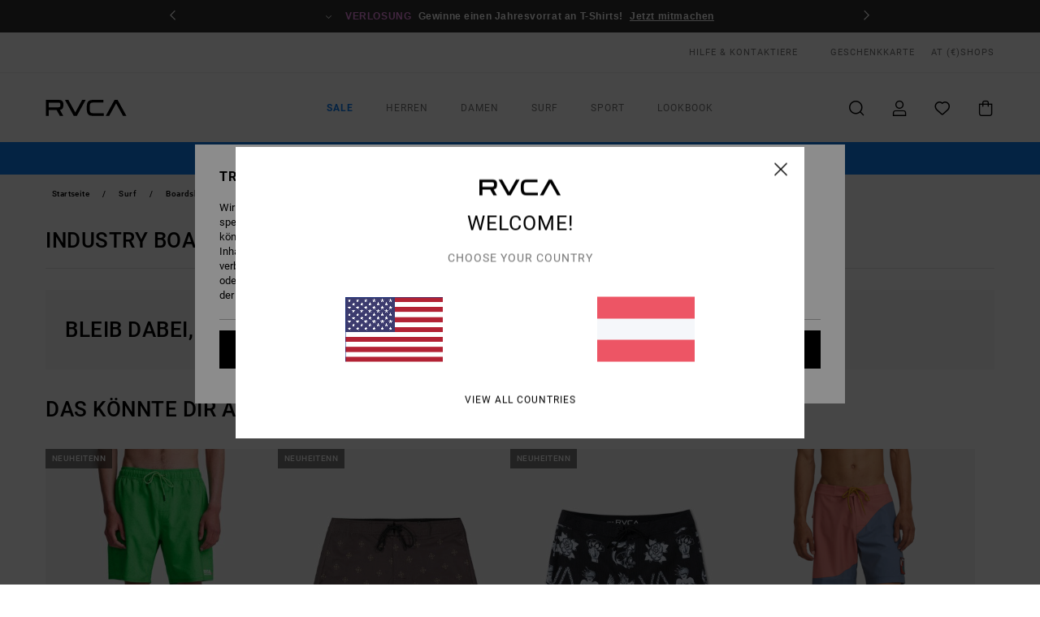

--- FILE ---
content_type: text/html; charset=utf-8
request_url: https://www.google.com/recaptcha/api2/anchor?ar=1&k=6Ldsl4UhAAAAAOPA_N8i-YxZAzva_jcNFAnIbxZM&co=aHR0cHM6Ly93d3cucnZjYS5hdDo0NDM.&hl=en&v=N67nZn4AqZkNcbeMu4prBgzg&size=invisible&anchor-ms=20000&execute-ms=30000&cb=m15tend42c6a
body_size: 48800
content:
<!DOCTYPE HTML><html dir="ltr" lang="en"><head><meta http-equiv="Content-Type" content="text/html; charset=UTF-8">
<meta http-equiv="X-UA-Compatible" content="IE=edge">
<title>reCAPTCHA</title>
<style type="text/css">
/* cyrillic-ext */
@font-face {
  font-family: 'Roboto';
  font-style: normal;
  font-weight: 400;
  font-stretch: 100%;
  src: url(//fonts.gstatic.com/s/roboto/v48/KFO7CnqEu92Fr1ME7kSn66aGLdTylUAMa3GUBHMdazTgWw.woff2) format('woff2');
  unicode-range: U+0460-052F, U+1C80-1C8A, U+20B4, U+2DE0-2DFF, U+A640-A69F, U+FE2E-FE2F;
}
/* cyrillic */
@font-face {
  font-family: 'Roboto';
  font-style: normal;
  font-weight: 400;
  font-stretch: 100%;
  src: url(//fonts.gstatic.com/s/roboto/v48/KFO7CnqEu92Fr1ME7kSn66aGLdTylUAMa3iUBHMdazTgWw.woff2) format('woff2');
  unicode-range: U+0301, U+0400-045F, U+0490-0491, U+04B0-04B1, U+2116;
}
/* greek-ext */
@font-face {
  font-family: 'Roboto';
  font-style: normal;
  font-weight: 400;
  font-stretch: 100%;
  src: url(//fonts.gstatic.com/s/roboto/v48/KFO7CnqEu92Fr1ME7kSn66aGLdTylUAMa3CUBHMdazTgWw.woff2) format('woff2');
  unicode-range: U+1F00-1FFF;
}
/* greek */
@font-face {
  font-family: 'Roboto';
  font-style: normal;
  font-weight: 400;
  font-stretch: 100%;
  src: url(//fonts.gstatic.com/s/roboto/v48/KFO7CnqEu92Fr1ME7kSn66aGLdTylUAMa3-UBHMdazTgWw.woff2) format('woff2');
  unicode-range: U+0370-0377, U+037A-037F, U+0384-038A, U+038C, U+038E-03A1, U+03A3-03FF;
}
/* math */
@font-face {
  font-family: 'Roboto';
  font-style: normal;
  font-weight: 400;
  font-stretch: 100%;
  src: url(//fonts.gstatic.com/s/roboto/v48/KFO7CnqEu92Fr1ME7kSn66aGLdTylUAMawCUBHMdazTgWw.woff2) format('woff2');
  unicode-range: U+0302-0303, U+0305, U+0307-0308, U+0310, U+0312, U+0315, U+031A, U+0326-0327, U+032C, U+032F-0330, U+0332-0333, U+0338, U+033A, U+0346, U+034D, U+0391-03A1, U+03A3-03A9, U+03B1-03C9, U+03D1, U+03D5-03D6, U+03F0-03F1, U+03F4-03F5, U+2016-2017, U+2034-2038, U+203C, U+2040, U+2043, U+2047, U+2050, U+2057, U+205F, U+2070-2071, U+2074-208E, U+2090-209C, U+20D0-20DC, U+20E1, U+20E5-20EF, U+2100-2112, U+2114-2115, U+2117-2121, U+2123-214F, U+2190, U+2192, U+2194-21AE, U+21B0-21E5, U+21F1-21F2, U+21F4-2211, U+2213-2214, U+2216-22FF, U+2308-230B, U+2310, U+2319, U+231C-2321, U+2336-237A, U+237C, U+2395, U+239B-23B7, U+23D0, U+23DC-23E1, U+2474-2475, U+25AF, U+25B3, U+25B7, U+25BD, U+25C1, U+25CA, U+25CC, U+25FB, U+266D-266F, U+27C0-27FF, U+2900-2AFF, U+2B0E-2B11, U+2B30-2B4C, U+2BFE, U+3030, U+FF5B, U+FF5D, U+1D400-1D7FF, U+1EE00-1EEFF;
}
/* symbols */
@font-face {
  font-family: 'Roboto';
  font-style: normal;
  font-weight: 400;
  font-stretch: 100%;
  src: url(//fonts.gstatic.com/s/roboto/v48/KFO7CnqEu92Fr1ME7kSn66aGLdTylUAMaxKUBHMdazTgWw.woff2) format('woff2');
  unicode-range: U+0001-000C, U+000E-001F, U+007F-009F, U+20DD-20E0, U+20E2-20E4, U+2150-218F, U+2190, U+2192, U+2194-2199, U+21AF, U+21E6-21F0, U+21F3, U+2218-2219, U+2299, U+22C4-22C6, U+2300-243F, U+2440-244A, U+2460-24FF, U+25A0-27BF, U+2800-28FF, U+2921-2922, U+2981, U+29BF, U+29EB, U+2B00-2BFF, U+4DC0-4DFF, U+FFF9-FFFB, U+10140-1018E, U+10190-1019C, U+101A0, U+101D0-101FD, U+102E0-102FB, U+10E60-10E7E, U+1D2C0-1D2D3, U+1D2E0-1D37F, U+1F000-1F0FF, U+1F100-1F1AD, U+1F1E6-1F1FF, U+1F30D-1F30F, U+1F315, U+1F31C, U+1F31E, U+1F320-1F32C, U+1F336, U+1F378, U+1F37D, U+1F382, U+1F393-1F39F, U+1F3A7-1F3A8, U+1F3AC-1F3AF, U+1F3C2, U+1F3C4-1F3C6, U+1F3CA-1F3CE, U+1F3D4-1F3E0, U+1F3ED, U+1F3F1-1F3F3, U+1F3F5-1F3F7, U+1F408, U+1F415, U+1F41F, U+1F426, U+1F43F, U+1F441-1F442, U+1F444, U+1F446-1F449, U+1F44C-1F44E, U+1F453, U+1F46A, U+1F47D, U+1F4A3, U+1F4B0, U+1F4B3, U+1F4B9, U+1F4BB, U+1F4BF, U+1F4C8-1F4CB, U+1F4D6, U+1F4DA, U+1F4DF, U+1F4E3-1F4E6, U+1F4EA-1F4ED, U+1F4F7, U+1F4F9-1F4FB, U+1F4FD-1F4FE, U+1F503, U+1F507-1F50B, U+1F50D, U+1F512-1F513, U+1F53E-1F54A, U+1F54F-1F5FA, U+1F610, U+1F650-1F67F, U+1F687, U+1F68D, U+1F691, U+1F694, U+1F698, U+1F6AD, U+1F6B2, U+1F6B9-1F6BA, U+1F6BC, U+1F6C6-1F6CF, U+1F6D3-1F6D7, U+1F6E0-1F6EA, U+1F6F0-1F6F3, U+1F6F7-1F6FC, U+1F700-1F7FF, U+1F800-1F80B, U+1F810-1F847, U+1F850-1F859, U+1F860-1F887, U+1F890-1F8AD, U+1F8B0-1F8BB, U+1F8C0-1F8C1, U+1F900-1F90B, U+1F93B, U+1F946, U+1F984, U+1F996, U+1F9E9, U+1FA00-1FA6F, U+1FA70-1FA7C, U+1FA80-1FA89, U+1FA8F-1FAC6, U+1FACE-1FADC, U+1FADF-1FAE9, U+1FAF0-1FAF8, U+1FB00-1FBFF;
}
/* vietnamese */
@font-face {
  font-family: 'Roboto';
  font-style: normal;
  font-weight: 400;
  font-stretch: 100%;
  src: url(//fonts.gstatic.com/s/roboto/v48/KFO7CnqEu92Fr1ME7kSn66aGLdTylUAMa3OUBHMdazTgWw.woff2) format('woff2');
  unicode-range: U+0102-0103, U+0110-0111, U+0128-0129, U+0168-0169, U+01A0-01A1, U+01AF-01B0, U+0300-0301, U+0303-0304, U+0308-0309, U+0323, U+0329, U+1EA0-1EF9, U+20AB;
}
/* latin-ext */
@font-face {
  font-family: 'Roboto';
  font-style: normal;
  font-weight: 400;
  font-stretch: 100%;
  src: url(//fonts.gstatic.com/s/roboto/v48/KFO7CnqEu92Fr1ME7kSn66aGLdTylUAMa3KUBHMdazTgWw.woff2) format('woff2');
  unicode-range: U+0100-02BA, U+02BD-02C5, U+02C7-02CC, U+02CE-02D7, U+02DD-02FF, U+0304, U+0308, U+0329, U+1D00-1DBF, U+1E00-1E9F, U+1EF2-1EFF, U+2020, U+20A0-20AB, U+20AD-20C0, U+2113, U+2C60-2C7F, U+A720-A7FF;
}
/* latin */
@font-face {
  font-family: 'Roboto';
  font-style: normal;
  font-weight: 400;
  font-stretch: 100%;
  src: url(//fonts.gstatic.com/s/roboto/v48/KFO7CnqEu92Fr1ME7kSn66aGLdTylUAMa3yUBHMdazQ.woff2) format('woff2');
  unicode-range: U+0000-00FF, U+0131, U+0152-0153, U+02BB-02BC, U+02C6, U+02DA, U+02DC, U+0304, U+0308, U+0329, U+2000-206F, U+20AC, U+2122, U+2191, U+2193, U+2212, U+2215, U+FEFF, U+FFFD;
}
/* cyrillic-ext */
@font-face {
  font-family: 'Roboto';
  font-style: normal;
  font-weight: 500;
  font-stretch: 100%;
  src: url(//fonts.gstatic.com/s/roboto/v48/KFO7CnqEu92Fr1ME7kSn66aGLdTylUAMa3GUBHMdazTgWw.woff2) format('woff2');
  unicode-range: U+0460-052F, U+1C80-1C8A, U+20B4, U+2DE0-2DFF, U+A640-A69F, U+FE2E-FE2F;
}
/* cyrillic */
@font-face {
  font-family: 'Roboto';
  font-style: normal;
  font-weight: 500;
  font-stretch: 100%;
  src: url(//fonts.gstatic.com/s/roboto/v48/KFO7CnqEu92Fr1ME7kSn66aGLdTylUAMa3iUBHMdazTgWw.woff2) format('woff2');
  unicode-range: U+0301, U+0400-045F, U+0490-0491, U+04B0-04B1, U+2116;
}
/* greek-ext */
@font-face {
  font-family: 'Roboto';
  font-style: normal;
  font-weight: 500;
  font-stretch: 100%;
  src: url(//fonts.gstatic.com/s/roboto/v48/KFO7CnqEu92Fr1ME7kSn66aGLdTylUAMa3CUBHMdazTgWw.woff2) format('woff2');
  unicode-range: U+1F00-1FFF;
}
/* greek */
@font-face {
  font-family: 'Roboto';
  font-style: normal;
  font-weight: 500;
  font-stretch: 100%;
  src: url(//fonts.gstatic.com/s/roboto/v48/KFO7CnqEu92Fr1ME7kSn66aGLdTylUAMa3-UBHMdazTgWw.woff2) format('woff2');
  unicode-range: U+0370-0377, U+037A-037F, U+0384-038A, U+038C, U+038E-03A1, U+03A3-03FF;
}
/* math */
@font-face {
  font-family: 'Roboto';
  font-style: normal;
  font-weight: 500;
  font-stretch: 100%;
  src: url(//fonts.gstatic.com/s/roboto/v48/KFO7CnqEu92Fr1ME7kSn66aGLdTylUAMawCUBHMdazTgWw.woff2) format('woff2');
  unicode-range: U+0302-0303, U+0305, U+0307-0308, U+0310, U+0312, U+0315, U+031A, U+0326-0327, U+032C, U+032F-0330, U+0332-0333, U+0338, U+033A, U+0346, U+034D, U+0391-03A1, U+03A3-03A9, U+03B1-03C9, U+03D1, U+03D5-03D6, U+03F0-03F1, U+03F4-03F5, U+2016-2017, U+2034-2038, U+203C, U+2040, U+2043, U+2047, U+2050, U+2057, U+205F, U+2070-2071, U+2074-208E, U+2090-209C, U+20D0-20DC, U+20E1, U+20E5-20EF, U+2100-2112, U+2114-2115, U+2117-2121, U+2123-214F, U+2190, U+2192, U+2194-21AE, U+21B0-21E5, U+21F1-21F2, U+21F4-2211, U+2213-2214, U+2216-22FF, U+2308-230B, U+2310, U+2319, U+231C-2321, U+2336-237A, U+237C, U+2395, U+239B-23B7, U+23D0, U+23DC-23E1, U+2474-2475, U+25AF, U+25B3, U+25B7, U+25BD, U+25C1, U+25CA, U+25CC, U+25FB, U+266D-266F, U+27C0-27FF, U+2900-2AFF, U+2B0E-2B11, U+2B30-2B4C, U+2BFE, U+3030, U+FF5B, U+FF5D, U+1D400-1D7FF, U+1EE00-1EEFF;
}
/* symbols */
@font-face {
  font-family: 'Roboto';
  font-style: normal;
  font-weight: 500;
  font-stretch: 100%;
  src: url(//fonts.gstatic.com/s/roboto/v48/KFO7CnqEu92Fr1ME7kSn66aGLdTylUAMaxKUBHMdazTgWw.woff2) format('woff2');
  unicode-range: U+0001-000C, U+000E-001F, U+007F-009F, U+20DD-20E0, U+20E2-20E4, U+2150-218F, U+2190, U+2192, U+2194-2199, U+21AF, U+21E6-21F0, U+21F3, U+2218-2219, U+2299, U+22C4-22C6, U+2300-243F, U+2440-244A, U+2460-24FF, U+25A0-27BF, U+2800-28FF, U+2921-2922, U+2981, U+29BF, U+29EB, U+2B00-2BFF, U+4DC0-4DFF, U+FFF9-FFFB, U+10140-1018E, U+10190-1019C, U+101A0, U+101D0-101FD, U+102E0-102FB, U+10E60-10E7E, U+1D2C0-1D2D3, U+1D2E0-1D37F, U+1F000-1F0FF, U+1F100-1F1AD, U+1F1E6-1F1FF, U+1F30D-1F30F, U+1F315, U+1F31C, U+1F31E, U+1F320-1F32C, U+1F336, U+1F378, U+1F37D, U+1F382, U+1F393-1F39F, U+1F3A7-1F3A8, U+1F3AC-1F3AF, U+1F3C2, U+1F3C4-1F3C6, U+1F3CA-1F3CE, U+1F3D4-1F3E0, U+1F3ED, U+1F3F1-1F3F3, U+1F3F5-1F3F7, U+1F408, U+1F415, U+1F41F, U+1F426, U+1F43F, U+1F441-1F442, U+1F444, U+1F446-1F449, U+1F44C-1F44E, U+1F453, U+1F46A, U+1F47D, U+1F4A3, U+1F4B0, U+1F4B3, U+1F4B9, U+1F4BB, U+1F4BF, U+1F4C8-1F4CB, U+1F4D6, U+1F4DA, U+1F4DF, U+1F4E3-1F4E6, U+1F4EA-1F4ED, U+1F4F7, U+1F4F9-1F4FB, U+1F4FD-1F4FE, U+1F503, U+1F507-1F50B, U+1F50D, U+1F512-1F513, U+1F53E-1F54A, U+1F54F-1F5FA, U+1F610, U+1F650-1F67F, U+1F687, U+1F68D, U+1F691, U+1F694, U+1F698, U+1F6AD, U+1F6B2, U+1F6B9-1F6BA, U+1F6BC, U+1F6C6-1F6CF, U+1F6D3-1F6D7, U+1F6E0-1F6EA, U+1F6F0-1F6F3, U+1F6F7-1F6FC, U+1F700-1F7FF, U+1F800-1F80B, U+1F810-1F847, U+1F850-1F859, U+1F860-1F887, U+1F890-1F8AD, U+1F8B0-1F8BB, U+1F8C0-1F8C1, U+1F900-1F90B, U+1F93B, U+1F946, U+1F984, U+1F996, U+1F9E9, U+1FA00-1FA6F, U+1FA70-1FA7C, U+1FA80-1FA89, U+1FA8F-1FAC6, U+1FACE-1FADC, U+1FADF-1FAE9, U+1FAF0-1FAF8, U+1FB00-1FBFF;
}
/* vietnamese */
@font-face {
  font-family: 'Roboto';
  font-style: normal;
  font-weight: 500;
  font-stretch: 100%;
  src: url(//fonts.gstatic.com/s/roboto/v48/KFO7CnqEu92Fr1ME7kSn66aGLdTylUAMa3OUBHMdazTgWw.woff2) format('woff2');
  unicode-range: U+0102-0103, U+0110-0111, U+0128-0129, U+0168-0169, U+01A0-01A1, U+01AF-01B0, U+0300-0301, U+0303-0304, U+0308-0309, U+0323, U+0329, U+1EA0-1EF9, U+20AB;
}
/* latin-ext */
@font-face {
  font-family: 'Roboto';
  font-style: normal;
  font-weight: 500;
  font-stretch: 100%;
  src: url(//fonts.gstatic.com/s/roboto/v48/KFO7CnqEu92Fr1ME7kSn66aGLdTylUAMa3KUBHMdazTgWw.woff2) format('woff2');
  unicode-range: U+0100-02BA, U+02BD-02C5, U+02C7-02CC, U+02CE-02D7, U+02DD-02FF, U+0304, U+0308, U+0329, U+1D00-1DBF, U+1E00-1E9F, U+1EF2-1EFF, U+2020, U+20A0-20AB, U+20AD-20C0, U+2113, U+2C60-2C7F, U+A720-A7FF;
}
/* latin */
@font-face {
  font-family: 'Roboto';
  font-style: normal;
  font-weight: 500;
  font-stretch: 100%;
  src: url(//fonts.gstatic.com/s/roboto/v48/KFO7CnqEu92Fr1ME7kSn66aGLdTylUAMa3yUBHMdazQ.woff2) format('woff2');
  unicode-range: U+0000-00FF, U+0131, U+0152-0153, U+02BB-02BC, U+02C6, U+02DA, U+02DC, U+0304, U+0308, U+0329, U+2000-206F, U+20AC, U+2122, U+2191, U+2193, U+2212, U+2215, U+FEFF, U+FFFD;
}
/* cyrillic-ext */
@font-face {
  font-family: 'Roboto';
  font-style: normal;
  font-weight: 900;
  font-stretch: 100%;
  src: url(//fonts.gstatic.com/s/roboto/v48/KFO7CnqEu92Fr1ME7kSn66aGLdTylUAMa3GUBHMdazTgWw.woff2) format('woff2');
  unicode-range: U+0460-052F, U+1C80-1C8A, U+20B4, U+2DE0-2DFF, U+A640-A69F, U+FE2E-FE2F;
}
/* cyrillic */
@font-face {
  font-family: 'Roboto';
  font-style: normal;
  font-weight: 900;
  font-stretch: 100%;
  src: url(//fonts.gstatic.com/s/roboto/v48/KFO7CnqEu92Fr1ME7kSn66aGLdTylUAMa3iUBHMdazTgWw.woff2) format('woff2');
  unicode-range: U+0301, U+0400-045F, U+0490-0491, U+04B0-04B1, U+2116;
}
/* greek-ext */
@font-face {
  font-family: 'Roboto';
  font-style: normal;
  font-weight: 900;
  font-stretch: 100%;
  src: url(//fonts.gstatic.com/s/roboto/v48/KFO7CnqEu92Fr1ME7kSn66aGLdTylUAMa3CUBHMdazTgWw.woff2) format('woff2');
  unicode-range: U+1F00-1FFF;
}
/* greek */
@font-face {
  font-family: 'Roboto';
  font-style: normal;
  font-weight: 900;
  font-stretch: 100%;
  src: url(//fonts.gstatic.com/s/roboto/v48/KFO7CnqEu92Fr1ME7kSn66aGLdTylUAMa3-UBHMdazTgWw.woff2) format('woff2');
  unicode-range: U+0370-0377, U+037A-037F, U+0384-038A, U+038C, U+038E-03A1, U+03A3-03FF;
}
/* math */
@font-face {
  font-family: 'Roboto';
  font-style: normal;
  font-weight: 900;
  font-stretch: 100%;
  src: url(//fonts.gstatic.com/s/roboto/v48/KFO7CnqEu92Fr1ME7kSn66aGLdTylUAMawCUBHMdazTgWw.woff2) format('woff2');
  unicode-range: U+0302-0303, U+0305, U+0307-0308, U+0310, U+0312, U+0315, U+031A, U+0326-0327, U+032C, U+032F-0330, U+0332-0333, U+0338, U+033A, U+0346, U+034D, U+0391-03A1, U+03A3-03A9, U+03B1-03C9, U+03D1, U+03D5-03D6, U+03F0-03F1, U+03F4-03F5, U+2016-2017, U+2034-2038, U+203C, U+2040, U+2043, U+2047, U+2050, U+2057, U+205F, U+2070-2071, U+2074-208E, U+2090-209C, U+20D0-20DC, U+20E1, U+20E5-20EF, U+2100-2112, U+2114-2115, U+2117-2121, U+2123-214F, U+2190, U+2192, U+2194-21AE, U+21B0-21E5, U+21F1-21F2, U+21F4-2211, U+2213-2214, U+2216-22FF, U+2308-230B, U+2310, U+2319, U+231C-2321, U+2336-237A, U+237C, U+2395, U+239B-23B7, U+23D0, U+23DC-23E1, U+2474-2475, U+25AF, U+25B3, U+25B7, U+25BD, U+25C1, U+25CA, U+25CC, U+25FB, U+266D-266F, U+27C0-27FF, U+2900-2AFF, U+2B0E-2B11, U+2B30-2B4C, U+2BFE, U+3030, U+FF5B, U+FF5D, U+1D400-1D7FF, U+1EE00-1EEFF;
}
/* symbols */
@font-face {
  font-family: 'Roboto';
  font-style: normal;
  font-weight: 900;
  font-stretch: 100%;
  src: url(//fonts.gstatic.com/s/roboto/v48/KFO7CnqEu92Fr1ME7kSn66aGLdTylUAMaxKUBHMdazTgWw.woff2) format('woff2');
  unicode-range: U+0001-000C, U+000E-001F, U+007F-009F, U+20DD-20E0, U+20E2-20E4, U+2150-218F, U+2190, U+2192, U+2194-2199, U+21AF, U+21E6-21F0, U+21F3, U+2218-2219, U+2299, U+22C4-22C6, U+2300-243F, U+2440-244A, U+2460-24FF, U+25A0-27BF, U+2800-28FF, U+2921-2922, U+2981, U+29BF, U+29EB, U+2B00-2BFF, U+4DC0-4DFF, U+FFF9-FFFB, U+10140-1018E, U+10190-1019C, U+101A0, U+101D0-101FD, U+102E0-102FB, U+10E60-10E7E, U+1D2C0-1D2D3, U+1D2E0-1D37F, U+1F000-1F0FF, U+1F100-1F1AD, U+1F1E6-1F1FF, U+1F30D-1F30F, U+1F315, U+1F31C, U+1F31E, U+1F320-1F32C, U+1F336, U+1F378, U+1F37D, U+1F382, U+1F393-1F39F, U+1F3A7-1F3A8, U+1F3AC-1F3AF, U+1F3C2, U+1F3C4-1F3C6, U+1F3CA-1F3CE, U+1F3D4-1F3E0, U+1F3ED, U+1F3F1-1F3F3, U+1F3F5-1F3F7, U+1F408, U+1F415, U+1F41F, U+1F426, U+1F43F, U+1F441-1F442, U+1F444, U+1F446-1F449, U+1F44C-1F44E, U+1F453, U+1F46A, U+1F47D, U+1F4A3, U+1F4B0, U+1F4B3, U+1F4B9, U+1F4BB, U+1F4BF, U+1F4C8-1F4CB, U+1F4D6, U+1F4DA, U+1F4DF, U+1F4E3-1F4E6, U+1F4EA-1F4ED, U+1F4F7, U+1F4F9-1F4FB, U+1F4FD-1F4FE, U+1F503, U+1F507-1F50B, U+1F50D, U+1F512-1F513, U+1F53E-1F54A, U+1F54F-1F5FA, U+1F610, U+1F650-1F67F, U+1F687, U+1F68D, U+1F691, U+1F694, U+1F698, U+1F6AD, U+1F6B2, U+1F6B9-1F6BA, U+1F6BC, U+1F6C6-1F6CF, U+1F6D3-1F6D7, U+1F6E0-1F6EA, U+1F6F0-1F6F3, U+1F6F7-1F6FC, U+1F700-1F7FF, U+1F800-1F80B, U+1F810-1F847, U+1F850-1F859, U+1F860-1F887, U+1F890-1F8AD, U+1F8B0-1F8BB, U+1F8C0-1F8C1, U+1F900-1F90B, U+1F93B, U+1F946, U+1F984, U+1F996, U+1F9E9, U+1FA00-1FA6F, U+1FA70-1FA7C, U+1FA80-1FA89, U+1FA8F-1FAC6, U+1FACE-1FADC, U+1FADF-1FAE9, U+1FAF0-1FAF8, U+1FB00-1FBFF;
}
/* vietnamese */
@font-face {
  font-family: 'Roboto';
  font-style: normal;
  font-weight: 900;
  font-stretch: 100%;
  src: url(//fonts.gstatic.com/s/roboto/v48/KFO7CnqEu92Fr1ME7kSn66aGLdTylUAMa3OUBHMdazTgWw.woff2) format('woff2');
  unicode-range: U+0102-0103, U+0110-0111, U+0128-0129, U+0168-0169, U+01A0-01A1, U+01AF-01B0, U+0300-0301, U+0303-0304, U+0308-0309, U+0323, U+0329, U+1EA0-1EF9, U+20AB;
}
/* latin-ext */
@font-face {
  font-family: 'Roboto';
  font-style: normal;
  font-weight: 900;
  font-stretch: 100%;
  src: url(//fonts.gstatic.com/s/roboto/v48/KFO7CnqEu92Fr1ME7kSn66aGLdTylUAMa3KUBHMdazTgWw.woff2) format('woff2');
  unicode-range: U+0100-02BA, U+02BD-02C5, U+02C7-02CC, U+02CE-02D7, U+02DD-02FF, U+0304, U+0308, U+0329, U+1D00-1DBF, U+1E00-1E9F, U+1EF2-1EFF, U+2020, U+20A0-20AB, U+20AD-20C0, U+2113, U+2C60-2C7F, U+A720-A7FF;
}
/* latin */
@font-face {
  font-family: 'Roboto';
  font-style: normal;
  font-weight: 900;
  font-stretch: 100%;
  src: url(//fonts.gstatic.com/s/roboto/v48/KFO7CnqEu92Fr1ME7kSn66aGLdTylUAMa3yUBHMdazQ.woff2) format('woff2');
  unicode-range: U+0000-00FF, U+0131, U+0152-0153, U+02BB-02BC, U+02C6, U+02DA, U+02DC, U+0304, U+0308, U+0329, U+2000-206F, U+20AC, U+2122, U+2191, U+2193, U+2212, U+2215, U+FEFF, U+FFFD;
}

</style>
<link rel="stylesheet" type="text/css" href="https://www.gstatic.com/recaptcha/releases/N67nZn4AqZkNcbeMu4prBgzg/styles__ltr.css">
<script nonce="SWN4r9oRbFy5yk-3NTee9A" type="text/javascript">window['__recaptcha_api'] = 'https://www.google.com/recaptcha/api2/';</script>
<script type="text/javascript" src="https://www.gstatic.com/recaptcha/releases/N67nZn4AqZkNcbeMu4prBgzg/recaptcha__en.js" nonce="SWN4r9oRbFy5yk-3NTee9A">
      
    </script></head>
<body><div id="rc-anchor-alert" class="rc-anchor-alert"></div>
<input type="hidden" id="recaptcha-token" value="[base64]">
<script type="text/javascript" nonce="SWN4r9oRbFy5yk-3NTee9A">
      recaptcha.anchor.Main.init("[\x22ainput\x22,[\x22bgdata\x22,\x22\x22,\[base64]/[base64]/[base64]/[base64]/[base64]/UltsKytdPUU6KEU8MjA0OD9SW2wrK109RT4+NnwxOTI6KChFJjY0NTEyKT09NTUyOTYmJk0rMTxjLmxlbmd0aCYmKGMuY2hhckNvZGVBdChNKzEpJjY0NTEyKT09NTYzMjA/[base64]/[base64]/[base64]/[base64]/[base64]/[base64]/[base64]\x22,\[base64]\\u003d\\u003d\x22,\[base64]/w554VDDCvsKqSg3Dth7CsTnCocKoIsOVwooKwq/DvwJUMh07w5FLwpswdMKkRXPDsxRoa3PDvMKUwr5+UMKeeMKnwpA+dMOkw71SP2ITwqPDh8KcNGLDmMOewovDsMKMTyVpw6h/[base64]/w7EHfQIcQMKgwq0hwq7CjsOMw5LDgcO6HSw/wojCgsORL0Qjw5rDoXYJesKyLGRqejTDqcOYw7/Cs8OBQMONLV0swpJOTBTCicOHRGvCp8OqAMKgVkTCjsKgHikfNMOFYHbCrcOvXsKPwqjCoCJOwprCsEQ7K8OEFsO9T38twqzDmxZnw6kIKAYsPloMCMKCSVQkw7g1w53CsQMTUxTCvQbCnMKld1IIw5B/[base64]/[base64]/DqcOPwq0nw7HCkwvDnBpyw7F9wozDgcOYwoUlRHHDpsKiWzVMfX0cwpIwFHvCl8OJdMK6XEJgwoJGwo8yBcKrYMO9w6LDp8K+w4zDmyYHc8K3I3bChjtFQD0xwr5Sd3AkeMK6CE1ZZElIW016aVg/ScOmTT1twpvDlmLDtMKVw5omw4fDlx7Di1d3XcK+w7jCpxtGEMKfbF/CrcOZwrc7w4jCpl4iwrLCusOtw4fDrMOZEMK0wqXDoA03C8KbwrlCwqIpwpp/[base64]/Zh7DssK/HGBBwozDgCDDocKcw7M7GW/DosO2N1/DqhAgeMKiSlQMw4nDvnnDhMKZw6hsw4w4D8OFX1zCmcK8wqFtd2DDr8KjQDLDp8K+csOCwpbCrTcpwqPCsW55w4AUDsOVC0bCs17Dmz7Ci8K0GMO5wp8AZcOpGsOJJMOYAcK/[base64]/ClWrCpMOFHMOhCcO+f15Cw5Y/dMKYJsOBEcKaw5DDngPDicKzw6gYD8OAOljDvGxZwr0/UMOpFQRBdsO3wq1eSE7CujXDjnHCkVLCrkRlwrsow43DgQXCgisLwrIsw6fCnD3DhMOTe3TCqVXCl8O5wrrDg8KQEjvDkcKkw6IGwoPDq8K8wonDpzlIMQoBw5RUw4AoFFHCiRgXw4nCoMOwCz8cAMKawq7CtXstwrJzXMOswow/R3fCqnvDrcOmccKicGUjEsKmwoAlwr3CmgJZIlUzOwpHwofDjFM7w7szwqZEP0/Du8OUwpjCiicUecKTLMKgwqUFZXFYwpImG8KdS8KKZ3AQZTTDsMKawp7Cl8KbIMO5w6rClRt5wr7DusK2RMKxwrlUwq/DvDYZw4zCscOcXMOSBcKVwqjCsMKvRsOfwqhPwrvDi8KZM2s9wp7CgDxnw54BbGFTwq/CqQ7CoHjCvsOTXQvDhcKBMh1BQQkUwqooJhY6YMOdZQ9iVRZnGlReZsOrOsO5UsKgb8Kkw6MsXMObC8OVX3nDisO3GQTCvwvDosKKKsKwe04JfcKYU1PCr8OYfcKmw4BtQcK+WgLCvCE/YcKmw63Dg1fDtMO4OCkFBBzCojNQw6MAfcKrwrbDozlqwpYFwrnDliLCglbCpVvDt8KjwoZ2E8KkB8O5w4prwpvDhzPDg8Kcw5fDn8KABsKjcMOvERsHwrTClSvCoBzCkABmw4AEw73Cq8Olwqx5P8KJAsOTwrjDqMO1Y8KrwpnDn0LCq0DDvDfDnmkuw4Z/ScKbwq8/TlR0wpfDg3BadTTDry/CgMOvQgdXw4LCsAPDsywvw5N1wofCjMKYwpxMfcKlDMKzRMOFw4oGwobCvEQ8CsKvEMKiw7LCksKkwpTCu8KpUsKewpHCsMOBwpXDssKGw6k9wpJyZDksIcKBwozDgsOVMndfHnI8w4E/MCDCtsO/HsOGw5vCmsODw7bDvMKkN8KQBCjDmcKpHcOVZz/DrcKOwqZ1wpTDkMOxw5fDnTfDkFHCjMKwWznDoWTDpWlawrTCusOqw4I3wobCsMKNG8KRwqfCkcOWwr1sKcKIwpzDg0fDumTDrHrDgxnDnMKyUcKnwqPCn8Oywq/[base64]/Di8Osw4nDkcOlQMKVSGrCgsOUw7DClj3DvRTDpcKvwqDDmCpTwoAcw51AwrLDocOhfghieALDtcKIKzbDmMKYw57DhyYcw7PDjHXDrcKnwrPClGLCsTE6KGsxwq/[base64]/[base64]/w5PCklYRM3gGwoTDg8OYw4VZwojCp3habxwBw7/DnRobwqPDkMOgw44Lw6tqc3XCksODZMODw5QiIMKcw75YcjbDq8OWZcOrZsOtfRHCrGzCgVrCsWbCuMKGPcK/LMOUFVzDuxvDnwrDisOzw4/CrsKdw7Y/VMOjw4N+OBvCsG7CmGDDk0nDqhZpfGXDk8Oqw63Dk8KIw5vCt1xtRFzCnl1zfcKVw5TCjcO0wq7CjAnCjBYscGQiJzdLZ1LDjGDCmMKFwoDCpsO2FcOawprDiMO3Xk/[base64]/DsRXDucOhScOCM8KiKVUfZzd6wonCksONwrpHXcOhwqQ8w5kSw4zDvMOVDg9NMFvDgcOZw5LDkkrDqsOyE8KRFMOOAhfCjMKqPMO7JMK1Gg/DpRV4UkbCl8KZBcKzw4vDtMKAAsOww5QAw5QUwpfDtyJaO1/[base64]/[base64]/IMKEwosbw6kLFG/Dk0HDosKqw5PDpsKUb8KQwo3CncKEHkwxblEpSMK5UsOAw4PCnDjCihkvwpjChcKDw4bDjh/Dow/DojXDsSfCvkNWw7YWwqtQw5htwq3ChDMOw4MNw57Cq8OBdsK3wokNbcKcw63DmWTCpk1eVXB2KcOCRUbCgsK6wpBoXSHCj8K/LMO0OSpywohEeHR7CBE2wqknbGokw6gPw55ZYMOew5Bqd8OvwrDCkHFgSMK4woLCscOeS8OJQsO7cg/[base64]/Cl8KkwoHCkRQnwoLDmy0IF8K/[base64]/wr7DpC4twpo2w73CsgfCvmfChB/[base64]/DrsKEBsK4RiTDpMO9RsOXDsOHA2nCk8ONw6bDtjjDtlZFwrYsTMKNwqwmwrTCncO3HzLCkcOAwqRSPxhQwrJmSDATw7BLdsKCwpXCgcO8fkYqFB/[base64]/w7LDjHfDoMKXw6M1wrnDlMOFw6fDrjgaLsOjwofCrcKgecKvdh7CvjrDgkTDgcOjccKBw44bwo3DjBFKwrdpwr/CtmYaw6zDskvDqcOwwrjDgsK/CMKDdnhuw5XDihYNGsKawrwwwpBzwp9ebj4HacKZw4ALIjNqw7hyw67DvS1ufMO7JiACGy/[base64]/ClcKZZ8Oje0tcw7TDpwXDkXFcVMOEwr1IasKlJ0t6w5lPXMK7csOoYMOzBxFnwppxwrrDs8OzwrvDhMODwrRtwq3DlMK5GMO/ZMOTK13CsE3DiGPDkFgwwoTDk8Oyw6wFw6bDvsKnc8Oswo5owpjCm8Omw4DCg8K0w57DownCmHHDuiRCCMKAUcO/cDIMw5ZSwoQ8woPCuMOKGj/[base64]/DoMOYw5XCtsKdwrLCi8OGbW4ENTcZL196A3/DqsKIwo8Iwod7DcK5a8Okw7LCncOeNMOWwp/CgSoONsOgIU3CjUIMw5vDvyDCl1c1QMOQw6oJw5nCjGZPFT/Do8KGw4krDsK/w5zDkcOMScOqwpRfe1PCnWPDgkxWwpXDsUJoW8OeACXDhlxdw7ZdKcOgZsKQasKHfkJfwoMUwodvw607w5Jzw4PDp1Eka1oQEMKFw4BNGsO/w4PDmcOfN8KDw6nCvHhuJ8KxS8K/[base64]/[base64]/DjUwmZ8O2DsKewo3DgsK+ecKWwpw3wq8ma2s0wqkMw4PCnMOrUsOYw5pjwo9uNMKRwqrCq8OWwps0F8KCw4hwwr7Ch2LCjcKqw5jCh8KLwptXGsKSBMKYw7fCo0DCnsK2woQWCSEFW3PCscKSbEEYLsKGaHbCqcOuwqTDizpWw6DDo2fDiX/CvEMSHcOUwqnCrSpGwojCjypmwrfClFrCvsKHCl09wqTCh8KGw5jDnl/CkcOEFsONcTgiOAJ0SsOOwp7DiHB8QhbDtMOVwqvCtsKEfMODw5ZBYxnCkMO8e2s0wrDCscOnw6t1w6Ihw63Cu8O+FXFCecOjNMOGw7/CmsOrfMK8w44YO8K+wpzDvnhCUcK1TMOxDsO+bMO7Hy3DrsOUfUBCNz1uwo5PMjNyCsKywoJmVhVsw6s2w7/DuCjCtVcJwqM5LA7CpsOuwrc9IMOmw4h1wrHDsErCvjN4E3jCiMKpMMOKGnXDrl7DqDkjw4zCmFFYc8KfwoZpQTPDg8OWwrjDk8ORw6XCm8O0TcO8SMK/[base64]/CkFLChR/DscOtRMOYYnBswoY4DG53AcKSwqImHMOgw6TCisODMH0tZsKDwpXCsk9xw5rCmQfCpHIVw61pHj4ww5/[base64]/Ch2k6RcOuwr9fd8K+woIvHXxfw6g8wpsWwpjDiMKlw4LDvyEjw4IJw7LDrjsZdcOPwrpdVMKaLGjCh23Dtn4nJ8KyT3rDhlE1IcOqF8Ktw7zDtirDgFZawp0SwogMw55Ew4/DpMOTw43Do8KlWiXDkQAofWgMEgQHwoAdwroswpd9w6x+AyLDoh3CncKZwqgdw6N6w7jCnEYHw5vCqz/DncKxw4XCvl/DuBPCrcOmQT5bK8Ohw79Rwo3CkcOuwroIwr5Aw6shGMOKwq3DqcKgG2HCgsOPwoI2w5jDtTsZw7jDs8K1OEQRdD/CiwFmTsOVCGLDkcKowoDCvzLCmcOww7fCjcOywrYcc8KWR8KhHsOZwojDkW5NwpB/wovCqFs9PsOAT8KqfmbDoWpEMMK9wrvCm8OsVHVbO2XCtlXCgHPChngjFcOXbsOAczTCg0HDoSPDrX/Ds8Oqe8Oswo3CvcO5wrJPMCfDisO5NcOywoPCn8OtPsK9bRlPemjDkcOpQcOhIgs1w7omwqzDmGs6wpbDgMKawoxjw59qfFYPLDpWwrxTwp/[base64]/DsHrCmiZ/PUxhw7/DsA9DDT9hM8OdYsORWQLDkMKdGsOrw4QPXUdPwpzCnsOdHcKbBQEIGcO/w53Ckw/DoHk1wqTChMONwobCrsO8w7fCvMK4woAnw5HCisOEG8KJwqHChiRdwoAeVVLCgsKaw6DDlsKHCsObYlLCpcKkUAPDvnLDpcKawrwVJMK2w77DsXHCscK+ciR9FsKbSsOqw6nDn8K5wr4awprDlnRew6DDksKSw65qPsOJT8KVV07DkcO/B8K7w6UqPUYrY8K/[base64]/ChVjCn8OzwoXDoMKyMcKvBnVgw57DhCgCBMKmw7XCpkE6d3jCvw50wo5xFcKGPTLDgsKoPMK+awtMYRBGCsOqFHDClMO3w6gSKF8lwrbCiGVowp/[base64]/w4bDgWBzw5HCkEs6wr3CmndHwrlNDB7Cix7DvcKjwoTCoMKawpRRwoTCjMK5DQDDm8KKTcKgwrJRwqkpw5/[base64]/[base64]/[base64]/DnGgiUXtcOcK9w6c7QcKRI8OENcKFXMO9YlcFwrI0FD/Di8OIwpTDr13Dqkouw4UCFsOlBsOJwprCsnwYAcO4w4PDqiZ3w57Ch8OKwollw5bCs8KzIxvCrcORYFMjw5zCl8K0w4gZwr82w7XDoh95wp/DsFd5w67Cm8OyJsKSw5t6cMKGwptmw4gZwoDDmMORw4lMBsK4w4DCnsKHwoFXwqDCjcK+wp/[base64]/DncOewp9Vw7prAsOaa8Kcw6/DrsKyYSzCncOWw5PCj8O9NiHCjlfDuCgBwp8ywq7CisOcbVPDih/[base64]/DqCZ+SFfCqWsSw4/CnC5CfMKuDcKtV1rDlUvCiWlJF8KmHcK/wojDmk5ww5HCl8KywrotGF7CmjxiIWHDnj4Mw5HDuEbCpTnCggdZw5shw7XDoUloEnELX8KqNEMHScOUw4MVwqEhwpMQwpMEcTfDpyF3HcOuWcKjw4PCgMOmw6zCsEM8esO8w5gCVMONJnU6RHQpwp0CwrpWwqnDmMKBFMOCwp3Dt8OjWBE1F0nDjsOdwrkEw5dWwp/[base64]/FcOQwpfCpx8mXsKLGHTDtinCucKHcCkIw5lrWi/DljsTwpnCjV3CgU1xwo4sw6/DtmVULMK+XMKzwrg2woYQw5AxwprDj8OTwqvCniHDuMO1ayHDiMOmMcKfaUvDoTEuw4sOOcKww6fCnsOuwq5uwoJTwpYYQinDo23CpwhTw7nDg8OBN8OfJ1s4w44hwr/CoMOowqDCm8KGw5/CncKtw54lw6EUOwEQwpYtb8O3w6jDtjNmNk4DSsOewqrDqcO/[base64]/[base64]/DpsOXSX8+wqgMwpE4wpZaBFczw7J+w5jDpGxYGsOlZcKNwplrKkE1LxXCmVkFw47DuyfDrsKwcEvDjsOVNsKmw7DDl8OmH8O4SMONFVXCh8OpOCBuwol/fsOZYcOTwqLChmYNH3TCljMfw5QvwogDVVY+I8KVJMKcwoggwr83w590LsK5w6lhw4xcR8KVBcKWwrEnw4vDpsKwNwxAFD/CmsKPw77DpsOxw6DDtMK0wpRCJ1rDisOlQsONw4PDpSMWIcK7w4V+flbCusOSw6TDtR7CpsOzFg3Cj1HCmlByBsOSACnDmsOhw5sDwo7Dj0QcLWAvFcOowrgmV8Kpw6kjVlnDpMO3flXDksOkw6N/w67DtcKhw5xTYRkIw6jCjTVawpZVWTs/w4XDuMKLwp3DoMKtwqVswpfCmi08wr/CkMKLH8Osw7ljScKYKzfCnlTCsMKaw6HCu1tjZ8O6w5kLFFEyYEHCucOESl7DpsKswpoKw6wWdm7DjRsZwqbDjsKUw7XClMKCw4ZFfFUIKF8Ldx3CtMOUYl4vw7TDhRDDmmo5wohNwpI0wo/DuMORwqUuw73CtMK8wqDDgiHDhCXDjBgSwrNsG0PCpMOCw6LCrcKRw5rCp8ODbMKvW8KDw4rCo2jCtcKQw5lswovChmd/w7bDlsKeMR4uwqzCpizDnkXCs8KtwqHCsX8WwqFWw6nCqsO/HsK+asO+e3hgBSwefMKCwoodw7Qfb3M0SMO6CVQmGDXDoRN8UcOpChEWI8KtCV/CqWnColgQw48lw7LCo8O6w5BpwpLCsDYUOUB+w5XCncKtw4nCmB/ClCrDvMOvw7Rew6DCuF9NwpzCuSnDi8KIw6TDinoiwpIOw4dZw73CgVTDjnfCjELCtcKuOEjDkMKgwpjCrEgowpdxIsKowotaKsKMQMOIw4bCn8O1dRnDqcKcw4NPw7Nhw7/CkwpGYVvDssOAw5PCthVzRcOuwqDCkcKXRG3DsMO3w5F9fsOQw5cjGsK2woY0GcK/[base64]/DoiZ+TcOcwo7Co8KOw6vDgMKow4zCqcKicMO0GUbDr8OJwqYzVgRYAMKSY2HCpsODwpXCncOzWcKFwpnDtnXDgMKowqXDs0lYw6DDm8O5GsOLa8O7WmMtHsKhQmBBNC3Cl1Nfw5ZAPyd2JMOGw6HDvi7DvFrDm8K+HsKTV8KxwqHDpcK/w6rClnZRwq9kw6soEWAwwojCusKsNVUbbMO/wrxEd8KvwoXCli7DuMO5SMKWVMKsDcKdbcKCwoEVwppIwpIZw6Aqw6wOe2fCnhHDlnIYw6YdwotbJAPCmsO2w4HCuMO2SE/DgRbCksOnwpDCiXUWw6jDnsOnBcKxYsKDw6/[base64]/DosKdw7UdwrjDvcO1w5bCmitpEsKQwoTDv8KHw6U1QMOVwo3Cn8OSwqwTFcKnMnzCtU0Swr/CusOVKlbDjRt0w5ptQhRKW0zCqsO8HyURwpM1wpsudC8Pd0s6wpjDocKDwqd3w5kMBFArL8KKIxBsE8Ktw4PCjsK9GsOHfsOrw5LCi8KqOcOOF8KFw4gzwp44wofDgsKLw70kwrZGwo7Dn8KRD8KmRsK5cyXDkMOXw4weEh/ChsONHW/Dj2HDrWHCjXFSQiHDsVfDsEdteXsoVMOqUsOpw7RoEVvCrSlCKcKELTABwrxBw7DCrsKmNcOjw6zCocKEwrlaw5lfJ8K+InzDrcOuZMOVw77DoT3CpcO1wqc8LsO9OgXClcOJAnp/D8OOw7nCiRzDr8OxNmQGwrfDimjCv8OWwoHDqcOTXBPDhcKPwqTCvzHCmAEaw6jDk8KHwqR4w7lNwqrCrMKBw6TDr0XDsMKLwp7Dt1REwrhrw510w4HDqcKnXcOCwowMfsKPYcK8WkjCscOLwoElw4LCphHCrTU6UjLCkQALwoPCkz47aC/CgC7CvsOGa8KfwooPRxzDm8O2N2M9wqrCh8ORw5/CnMKUccOgwrlsJUvCucO/RVEYw4jCom7CisKdw7LDj0TDp17CnsKJZEt3ZcK9w69dLWTDmcO9wpV7G33DrsKeQ8KmOy0dO8KwdCIZFMO9asKAZU8casKLw73DscKRN8Ktaxccw6PDnSJXw7fCiCvDhMKFw542L0LCocKyWsKSFcOWWcKwBDISw5w3w4nChi/DhsOETVPCq8KuwqvDucKaK8OkJhM/DsKmw5vDkD4Re18Dw5rDrsOFO8OqOEsmWcO/[base64]/[base64]/DoGbCsWtVw6oFXh3CqMOew5nDicOSwp5FA8OmFcOKIMOgXcKgwrs1woBuBMO7w4VYwrLDnmdPAsO5dsK7EsK7N0TCi8OoGxHCncKFwqvCg37CulkAQcOCwr/Cuz9BWV9pwoTDrcKPw519w5MNwoPCmQ0sw7fDr8O0wq1IPF/DisOqDRRxNVTDucKCw604wr1sMcKodmHCjm4jUcKpw57DvEtnFE0Xw6TCtjNgwocCwpbCkSzDuAt6fcKqWljCjsKJw6Y3fAvDqyXCpTx0w6LDpcOQKsKUw4h1wrnDmcKjI39zEcOVwrHDqcO7TcOUNGTDqVZmdsKiw4XDihwfw7Ewwpw2Wk/Ck8O5WxDDggB9c8OKwpwOd2rCiFfDg8KgwofDiBPDrcKJw4VVwpLDuwZ0NWkXIGdhw5w8w4zCtR3ClDTDrE1nwq1pGGwsEQnDgcOSHMOyw6EuKSlTaz/Dn8KhZWNEQEMGesOOcMKuCSlme1PCrsOZccOzPE1VfwlafC4dwr/[base64]/CjsKFcMKWXFFiVsOow7lXb07ClsObwrvCiR/DqMO0w4bCicKjaE4PbgzCpGfCk8K5FjbDgwPDiBDDlsOUw7RHwo5xw6bCiMOowoPCgcK+TEPDtsKPw6NGAh1qwqgoJ8OYCsKGI8OCwq5JwrPDocOvw5d/csKuwonDmSI/wpXDo8OOcMKlwq1xVMKFbcKeL8O6a8ONw6rDsFPDpMKMFMKbHT3ClBvCiAknw5paw5jDsi/Du3jDrcK5a8OfV07DncOZL8K2QsOyLF/ChcObw6DCoUBZPcKiCMK+w7HCgw3CkcOTw47CvcK3ecO5w5HChcOtw6rCrRULHsKJTMOlADYmQcOhHB3DkjjClMKpfMKKXMKgwr7ClsKDEyrCl8KmwoDCvhd/w57Cu2YwSMO7YS5GwpLDsCnDoMKsw6DCl8Orw6k8dcOlwpbCi8KTOMOtwok5wpzDosK0woLChsKnFj4owr9vUWvDrkHDr0vCjz/DrR7DtcOFSA0Kw7rCiXnDmV0tag7CksOuBsOgwqDDrMKyP8OSwq7DtsO/w4l+T0A4RmQ6SScewp3DjMO8wp3CrnEKeCwewpLCvgJvdcOKDVsmZMOxOF8TVTXCi8ODwqIId1jDq2nDh1/Cs8ONH8OPw5MOPsOnw7TDv2/[base64]/KXB5GsO9w7vDqG4Xw4HCrcOwScOkw5kDBcKhU3fCm8KHwpPCngrCmjIwwpk6QVBhwoLCo1B/[base64]/X8OswrHCt0gIJRFMw6t0VUTDuyPDpSl+wpbDvgZ6SMOFw4LDs8Odwodkw4fClBR+EcKPTsK/wodLw7PDnsO8wqHCucOnw43CtcKqdTXCmhhzP8KZHQ5HbsOQMcOuwqjDmMKzMwnCrVXDkgHCmzETwq9WwpU3IsONwrrDi1kTenI4w4JsEGVewrTCnlA0w5Uvw7gqwqMvOsOoWF4Jw4rDp2fCi8O4wo7Ci8Oiw5BEDyzDtVwnw6/[base64]/Cg2EJXn8hUsO4w5lmwpIHwqcEeEzCvmt0wopqVB7CrRrDkULDj8K6w5XCjnNTAcO8w5HDq8OWHn0OU1JkwqsXT8OFwq/[base64]/[base64]/CnMOZwoXDqsKCwo05ZmPCplDCqsO4FSIEw7HCnMKIECXCjVLDsRYRw4rCuMKyVxZRe3w9wpwAw7XCjiMQw5Rga8OAwqAkw4sMw4nCiVERw757w7DDnXMbQcKlCcKGNV7Dp1oJfMORwrFXwp7CpAcMwphIwpJra8KZw7AXwrrCucKdw74+ZxDDpnXDtsO/NG/DqcO+QVXCicKuw6cwb0ELBSp3wqUcY8KCPV18Eyk8OsKCdsKzw4MnMi/ChEhFw60/wrkCw6/DiFXDosO/W2pjHMK6NkoPAkjDoE1IK8KLw7IfYsKtZkLCijRyMCTDpcOAw6HCncK4w4HDlW/DtsKQN0LCgcKMw7vDksKOw4NlCV88w4QeOcKTwrVEw7EsB8KwNz3DscOlwo3DhsOJwrDCj1dWw4N/NMOkw7TCvDPDo8OqTsO8w41Swp4Sw5NWwqRnaWjClnA1w48MVcO0w4sjHsOvXcKYKBdlwoPDkzbCoQ7CiUbDuz/[base64]/[base64]/DnjlpVVNew6LCuBzDtgPCoSFPwq3CvwzCu2Ubw5ctwrTDhAbCsMOyKcKewpXDlMOPw68YDhlZw69oZ8OswrLDvTLCtcK0wrBLwp3DnMOpw6/CjSEZwq3DpiUaNcOfDy5EwpHDscOmw4PChD96VcOCNcKKw7BlTMKeEmxGwpoSYMOCw5oPw5Mfw7PDtU4kwq7DlMK2w6rDgsO0OBtzEcOVNErDgFPCg1pGwr7CtsO0wqPDuD/Cl8KZBQvCmcKhwo/CtMKpdQ/CpwTCgUgawrnDkMK8LsKSAsKHw6p3wq/DqMORwooZw7nCiMKhw7TCmD3DpkRfTMOtwrMXKG/Dk8KPw6LCr8ORwobCt3/[base64]/Co3zCjFjDnnPDnsKwwp8qwqrCmsOfwqNIRC1AAcK5YEkQwpDCgRZxdz1OSMONXcK0w4zCoTBpw4LDkTQ4wrnDgcOvwoYGwqLDskjDmCzCkMK4Z8KyB8Opw60rwph9wrTChsOVZUJxVjPCk8KKw6Ncw4/DsT8yw7heK8KlwqfCg8KiHMK/wqTDq8KYw4lCw7BzZ3M6w5ZGARfChA/CgcOHOA7Dk1jCsEAcPcK3w7PCokIyw5LClMK6LAx3w6HCv8KdYsOPaXLDnSHCik0Hwo1JP2/Cu8O0wpcVYA3CtgTDpsOUbErDiMKwFBB/D8K3ED9owqrDgcORQGRUw7lCVDg+wqM1GS7DlsKJwrMiZMOfw77CocOhDEzCoMOIw7HDsDfCq8Okw7sRw5MUL17CusK1ZcOkVy7Co8K/HnrCmMOfwp5rcjI3w7EqNxl1JsOawrwiw5nCv8O/wqZtDBjDnGUAwqkLw41Tw65aw4Uxw4/[base64]/[base64]/CuMOGwoknwrwDHWbCn8KiwqpEwrU4S8Kqwr/DlMOOwqrDpxhGwpXChMK5K8OSwq3DiMO6w51pw6vCs8Kow44Nwq3CkMOZw7N1w4XCtFwqwqTCjcKtw7V6w5sow68tBcOSUQrDumHDq8KZwqYYwobDqsO5T2bCu8KhwrHCt0xnBsK9w5lrwpDCisKibMK9MzjCnTHCuhjCjDwbR8KiQybCoMK0wrc/wpQ7VMK9wq3DuATDnMO6dxjDtWthKsKxUsKOIWnCgBrCqkfDhlh3WcKXwr7DniNNEz5YVBhQZWhtw6hAAQ3CgVnDtsKmw7vCokk2VnbDvzIzOCjCvcOfw4p/YsKDeSQTwqBnUm9zw6fDr8OBwrrCkwALwqFVUjsrwoN4w4LCjhFQwotpIMKjwpjCocOHw6Egw6xOIMOYw7fDlMKgNcOdwpPDvH3DnFDCj8Ocw4zDphkobzdCwprDiy7Dr8KQFCbCrjttw7vDvx/DvgoXw45fwrvDucO9woRAw5fCsUvDnsO0wrl4MTYqwroiLcOMw7TCj3/CnXvClzLDrcOowr1fw5TDh8OmwqnDrjRPVcKSwqHDosK2w48/Jh3Cs8Kzwp1GAsKSwrzCq8K5w5TDosKrw7XDiBHDhsKJwr94w6R6w7kdNcORF8Kuwo5Ha8K7w5LClcOhw48+VAEfexvDuWnDo1PCiGvCrFEsY8OacsOME8K8Yml3w4sNAB/[base64]/CtMOAAFDCm195wqUew7TCrcKkw4ZEIcOLwrgVejzCs8ORw691OxzDjVBow7PCtcORw5PCoC/DqVjCnMKCwoc3wrctfgZuw7PClDrDtcOpwqFMw4fCscO5SMO3w6pxwqFPwrzDjHHDnsOoNXbDgsKUw6LDucOIQ8KCw7ZywpIqMU8ZCT0kOGvClStOw4kbw7nDhsKlw4/Dq8OjDMORwqwqQMKmRcK0w6DCvmkfH0vDvnzDgmjDgsKMw5jDpcOmwotbw7kDXTTDngDDvHPCuhbDrcOnw6VrVsKUwrdkQcKtN8O2QMO5w7/CucO6w6Nxwqlvw7rCmTc9w6g/wpjDkQNufcOLQsO+w7jDn8OqaQd9wovDhwRRVxReeQ3DicKxWsKGMyAjWcOpXMOcwovDisOHw5HDucKxf07CvMOKRsKzw6XDn8O4J3HDu19ww5nDi8KJYhPCnMOkwqTDp3LCmMK/T8O2VMOwNcKbw5zCssOdJ8OLwoJ0w5BGe8Ogw49rwow8OXt5wr5/w6vDlMO7wrltwqDCnMOOwrpUw43Dp3vDrsOgwpLDtUQYY8KPw7PDkF5CwpxyTsOxwr0iWsK0KwFzw7VcQsOGFTApw7YTw6hBwoZzSD5yPBnDvcOTcg7CoUoiw4PDh8KZwrLDvUzDozrCnsKhw715wp/Dmm96GsO+w7Anw4HCjhPDkwLDi8Otw7bCnhvCv8OPwqbDiT7DpMO2wrfCnsKqwrzCq10zfMOxw4QFw4vDoMOMRlvCmsONTV7DrwDDhxU3wrXDtRXDuXHDqsKgSkLCksOFw4RrYsOPFA0yYVvDm3kNwogMIgjDhVPDhsOow5Uqwp9GwqFmAcObwq9nMMK/wqMjdBokw7vDj8OXL8OMaT8Ywo9pZMKWwpF/[base64]/[base64]/DsgIyIgbCiXnDui8Mw4LDgXTChgAEYl3DimBjw5rDssOPw4fCrAoSw5TDv8KIw5zDqSsdDcOww7lpw4oxbMOBMlvCr8OLJsOgEEzDiMOWwromwpJfA8KEwq3Cjz4aw4vDrcOoKSTCsTk6w4RUw43DkMORw54QwqrCtEUsw6t+w4JDQm/DlcK/[base64]/[base64]/DgVRpw7EEBMKdWsOUfTJlGcKHw6jDvMOIYwFlZTMSwrbCoCXCmWnDkcOOQxgJAcKoH8OWwpxrJsOrw6HCngjDiynCph7Cg15ww4RpcH9Iw6bCjMKZbAXDrcOMw5DCu2JZw4cgwo3Dpj/[base64]/CjMOJYMOVWsKIw6DClxxlKkPDsQxFwqEXw77Cj8O0YBhUwp7Cu0NOw4jCtMOQOsOLaMKhcV4sw53DgjPCtXfCpn5UAsKcwrNOJiNPwoZdYC7DvQ4VacK8wpXCsAU1w57CnjrCnMOMwrbDnBTCp8KoJMKNw6bCvi7Dv8OpwpHClx/Cki9GwrIOwpkUYk7CncO4w6/DlMO1ScKYMAnCicKSTTgww5cmR2/DigbCn0sLN8OkcmrDq1zCvMOWw43CmMKXcUk8wqvDlMO4woMOw6gWw7bDrzXCt8Kbw4lBw6U7w6pwwoRAY8KFB1TCpcOkw6jDssKbCcKPwqHCvE0mVsK7L33DnSJgc8KFe8O8w7B9A3QKwrpqw5jCs8OiHXfDusKza8OeBsOkwofCiw5pBMKsw7A3TUPDtT/DvzjDs8KEw5hSIjrDpcKFwojDjEF/cMKYwqrDi8KfazDDqcODwpBmRklXwrgNw6vDpMKNEcOIw7XDgsKhw5EJwq8ZwpkhwpfDgcKTeMK5d1LCssOxdxU/bkDCmAw0dWPCoMOXU8Kuwoklw6pYw4tbw5zCrcKtwoBlw4zCrcK+wpZAw4rDtcO4wqsmOMOpCcO9ZcOVPnx3TzDDmMOtacKUw6XDusKvw4fChU0Swo/CjEgTCl/[base64]/Dp0R7KMK3w4RpwpBgw58UwqdFYkpIX8OgVsOBw6t4wqhTw7/DtsKZS8K1w5RbDA9TasKNwo4gEww3NwYTw4LDr8OrPcKKZcOvGjrCrBjCm8ObXsKRDXVdwrHDlMObS8OywrQTNcK7DVfCtMKEw7/CsXvDvxRKw7vClcO+w78hbXFpL8KMCVPClznCuFQcwrXDr8Oqw5bDmyjCqCxDBBhJYMKtw605NsOtw4hzwroOEsKvwpDDlsOxw7opw6XCqQdpJirCq8Kiw6wPTMKFw4TDucOQw6vChERswr92T3Z5WipRw6Irwp80w5xAAcKDKcOKw5rCvUhNL8Opw6/DtcO1ZQJ1w53Cp1bDs0jDsAbChMK3ZBRhFMOQDsODw4ZYw6bDnFHDl8O/w7jCrMKMw4hKIzdcS8OEBTrCj8K/[base64]/[base64]/E13DpMKYIjpvax01w7hjw59QMFrDhcOCa23DmcKBN1MtwpN2O8OJw6XCjD3ClFbCmXXDqsKYwoHDv8OuQMKESGzDv2x/w7NydsObw4Eyw7cHEMO8WhfDjcKaP8KPw63DiMO9RU0oVcOiwpTCnzdqwqzCiUTCgcO1MsOFEgLDhB3CpynCoMO7MVnDqRcGw5R8AU8KBMOCwqFKJ8K7w6PCmEvCl1XDncKIw6HDpS1rwojDugZUbcOvwovDqDXCsxp/w5PCsmIjwrzClMKRYsOLdcKww4HCkW5Idy3Cu3NfwrtZYALCmjMhwofCiMOmTGY1w4RnwoRjw6Eyw5E1CMO+AsOFwqFUwpgPBULDmmYsDcOSwqnClhJUwpw/w7rDqsKjC8K9KcKpDGA4w4cfwpLCv8KxW8KFHjZFLsOGQR7DsWHCqkTDtMKVM8ODw5MoY8O0wpXDtVdCwr7CpsOlc8KvwpDCoQDDt15BwoIGw5Igwp1YwrQfw7dNSMKsTsKMw7vDpcO+K8KqPyTDqwgzA8ObwqzDscOnw5tNRcOaD8Oew7XDrcKYKnlQwo/Ctk7DhMOPPsK1wqnCnQTDrAJTR8K+C3lgYMOhwqB1wqcRwoTCmMK1KwJIwrXCnRPDjMOgUjFGwqbClSDCt8KAwozDi2PDmhNmUBLDtwQLUcKUwpvCgk7DjMOsPXvDqRUSeHkFacO6HnDCusO7wrJ7wocmw70MCsK/w6bDhMORwr7DqGDCu0cZAMK8OMKJPVTCjMOfZQhzNMOFXGFhKz7Dl8OKwrbDr2zDtcKUw6wTw5Ubwr89w5Q4T07CpMOEOMKZCMObCsK2Y8KRwr09w5dxcSAbXEwzwobDhk/[base64]/DgMOlWkTDg0vDuRgvwrHDt8OSYn7CgiYAQm/DpS5/w6kETMO+GGfCrAbDrMONCTk7GwfCnxY0wo0HRFp1wo9AwrM/axLDo8Ogw67ClHchSMKwOMKia8OKVE4yLsKsKMKGwpMiw5jCnBxKK0/DvTk7McKzIH4hFw0mPXgFAxzCj0nDk2LDlwUCwr4Vw697dsOwAE01JcK/w6vCgMOAw5DCsUpAw78DXsKbesOaUnHCuVdVw7YNcF/CsjzDgMKow5LDmQl/EBvCgDAYcMKOwpJBM2R/T10TTl1DbSrCr0rDlcK1BCjCky7DmRbDsAjDmg/CniHCizTCgMO2GsKURHjDlsOeHmkFLkdvYjHDhkYLSlBTV8KlworDqsODXcKTacOOEMOUSQg2Iix7w4HDhMOmMnQ5w5rDh0LDvcOTw43DvR3Ctmwrwo9ewrR1dMOzwr7DtSt1wqzDsjnCh8OfEcKzwqgtPsOqCQZfV8K5w6xBw6jDnBXDt8KSw7/Dk8Knw7cGw73CtAzDqMK5NsKuw7rCksOXwp7Ds0jCo1g4cG/Cs28CwrEQwrvCixjDkcKjw77DuiMnF8Kkw4/DhcKGK8OVwp4lw7TDm8ONwq3DisO/wo/DmsORMD0LfTkNw59UKsKgDMKNQyx2ASVew7bDn8ORw71fwrbDqhcnwooawr/CkDzCjgJ6wpfCmj3CusK+Byd9RUfCtMOsI8Kkw7dkbsO5wqbCnSnCv8KRLcO7KCHDhgEuwoXCmgLDjjMycMONwqTDnXbDpcKvJ8KI\x22],null,[\x22conf\x22,null,\x226Ldsl4UhAAAAAOPA_N8i-YxZAzva_jcNFAnIbxZM\x22,0,null,null,null,0,[21,125,63,73,95,87,41,43,42,83,102,105,109,121],[7059694,644],0,null,null,null,null,0,null,0,null,700,1,null,0,\[base64]/76lBhnEnQkZnOKMAhnM8xEZ\x22,0,0,null,null,1,null,0,1,null,null,null,0],\x22https://www.rvca.at:443\x22,null,[3,1,1],null,null,null,1,3600,[\x22https://www.google.com/intl/en/policies/privacy/\x22,\x22https://www.google.com/intl/en/policies/terms/\x22],\x22BwT7sXNLOhmYmluP1GYKhdp+s+pbNp8PK6j3DVdz7LU\\u003d\x22,1,0,null,1,1769539589660,0,0,[71,29,232],null,[197,168,186,206],\x22RC-B7bd_GrjH7jd1A\x22,null,null,null,null,null,\x220dAFcWeA6UnYzMbm_OL3i4HsXbBF666wSj0nqEId-3bApbtVImnE7LftkgRv0dsnKkxP-LBy-b7Sty4RYO8xQVDhEtMnrE3o7FJg\x22,1769622389685]");
    </script></body></html>

--- FILE ---
content_type: application/javascript
request_url: https://tags.tiqcdn.com/utag/quiksilver/emea-core/prod/utag.js
body_size: 39894
content:
//tealium universal tag - utag.loader ut4.0.202601201629, Copyright 2026 Tealium.com Inc. All Rights Reserved.
var utag_condload=false;window.__tealium_twc_switch=false;try{try{window.utag_cfg_ovrd=window.utag_cfg_ovrd||{};window.utag_cfg_ovrd.noview=true;window.utag_cfg_ovrd.gdprDLRef="site_language";}catch(e){console.log(e)}}catch(e){console.log(e);}
if(!utag_condload){try{try{if(typeof navigator!=='undefined'&&navigator.userAgent){utag_data.user_agent=navigator.userAgent;}}catch(e){console.log(e)}}catch(e){console.log(e);}}
if(typeof utag=="undefined"&&!utag_condload){var utag={id:"quiksilver.emea-core",o:{},sender:{},send:{},rpt:{ts:{a:new Date()}},dbi:[],db_log:[],loader:{q:[],lc:0,f:{},p:0,ol:0,wq:[],lq:[],bq:{},bk:{},rf:0,ri:0,rp:0,rq:[],ready_q:[],sendq:{"pending":0},run_ready_q:function(){for(var i=0;i<utag.loader.ready_q.length;i++){utag.DB("READY_Q:"+i);try{utag.loader.ready_q[i]()}catch(e){utag.DB(e)};}},lh:function(a,b,c){a=""+location.hostname;b=a.split(".");c=(/\.co\.|\.com\.|\.org\.|\.edu\.|\.net\.|\.asn\./.test(a))?3:2;return b.splice(b.length-c,c).join(".");},WQ:function(a,b,c,d,g){utag.DB('WQ:'+utag.loader.wq.length);try{if(utag.udoname&&utag.udoname.indexOf(".")<0){utag.ut.merge(utag.data,window[utag.udoname],0);}
if(utag.cfg.load_rules_at_wait){utag.handler.LR(utag.data);}}catch(e){utag.DB(e)};d=0;g=[];for(a=0;a<utag.loader.wq.length;a++){b=utag.loader.wq[a];b.load=utag.loader.cfg[b.id].load;if(b.load==4){this.f[b.id]=0;utag.loader.LOAD(b.id)}else if(b.load>0){g.push(b);d++;}else{this.f[b.id]=1;}}
for(a=0;a<g.length;a++){utag.loader.AS(g[a]);}
if(d==0){utag.loader.END();}},AS:function(a,b,c,d){utag.send[a.id]=a;if(typeof a.src=='undefined'){a.src=utag.cfg.path+((typeof a.name!='undefined')?a.name:'ut'+'ag.'+a.id+'.js')}
a.src+=(a.src.indexOf('?')>0?'&':'?')+'utv='+(a.v?utag.cfg.template+a.v:utag.cfg.v);utag.rpt['l_'+a.id]=a.src;b=document;this.f[a.id]=0;if(a.load==2){utag.DB("Attach sync: "+a.src);a.uid=a.id;b.write('<script id="utag_'+a.id+'" src="'+a.src+'"></scr'+'ipt>')
if(typeof a.cb!='undefined')a.cb();}else if(a.load==1||a.load==3){if(b.createElement){c='utag_quiksilver.emea-core_'+a.id;if(!b.getElementById(c)){d={src:a.src,id:c,uid:a.id,loc:a.loc}
if(a.load==3){d.type="iframe"};if(typeof a.cb!='undefined')d.cb=a.cb;utag.ut.loader(d);}}}},GV:function(a,b,c){b={};for(c in a){if(a.hasOwnProperty(c)&&typeof a[c]!="function")b[c]=a[c];}
return b},OU:function(a,b,c,d,f){try{if(typeof utag.data['cp.OPTOUTMULTI']!='undefined'){c=utag.loader.cfg;a=utag.ut.decode(utag.data['cp.OPTOUTMULTI']).split('|');for(d=0;d<a.length;d++){b=a[d].split(':');if(b[1]*1!==0){if(b[0].indexOf('c')==0){for(f in utag.loader.GV(c)){if(c[f].tcat==b[0].substring(1))c[f].load=0}}else if(b[0]*1==0){utag.cfg.nocookie=true}else{for(f in utag.loader.GV(c)){if(c[f].tid==b[0])c[f].load=0}}}}}}catch(e){utag.DB(e)}},RDdom:function(o){var d=document||{},l=location||{};o["dom.referrer"]=d.referrer;o["dom.title"]=""+d.title;o["dom.domain"]=""+l.hostname;o["dom.query_string"]=(""+l.search).substring(1);o["dom.hash"]=(""+l.hash).substring(1);o["dom.url"]=""+d.URL;o["dom.pathname"]=""+l.pathname;o["dom.viewport_height"]=window.innerHeight||(d.documentElement?d.documentElement.clientHeight:960);o["dom.viewport_width"]=window.innerWidth||(d.documentElement?d.documentElement.clientWidth:960);},RDcp:function(o,b,c,d){b=utag.loader.RC();for(d in b){if(d.match(/utag_(.*)/)){for(c in utag.loader.GV(b[d])){o["cp.utag_"+RegExp.$1+"_"+c]=b[d][c];}}}
for(c in utag.loader.GV((utag.cl&&!utag.cl['_all_'])?utag.cl:b)){if(c.indexOf("utag_")<0&&typeof b[c]!="undefined")o["cp."+c]=b[c];}
},RDqp:function(o,a,b,c){a=location.search+(location.hash+'').replace("#","&");if(utag.cfg.lowerqp){a=a.toLowerCase()};if(a.length>1){b=a.substring(1).split('&');for(a=0;a<b.length;a++){c=b[a].split("=");if(c.length>1){o["qp."+c[0]]=utag.ut.decode(c[1])}}}},RDmeta:function(o,a,b,h){a=document.getElementsByTagName("meta");for(b=0;b<a.length;b++){try{h=a[b].name||a[b].getAttribute("property")||"";}catch(e){h="";utag.DB(e)};if(utag.cfg.lowermeta){h=h.toLowerCase()};if(h!=""){o["meta."+h]=a[b].content}}},RDva:function(o){var readAttr=function(o,l){var a="",b;a=localStorage.getItem(l);if(!a||a=="{}")return;b=utag.ut.flatten({va:JSON.parse(a)});utag.ut.merge(o,b,1);}
try{readAttr(o,"tealium_va");readAttr(o,"tealium_va_"+o["ut.account"]+"_"+o["ut.profile"]);}catch(e){utag.DB(e)}},RDut:function(o,a){var t={};var d=new Date();var m=(utag.ut.typeOf(d.toISOString)=="function");o["ut.domain"]=utag.cfg.domain;o["ut.version"]=utag.cfg.v;t["tealium_event"]=o["ut.event"]=a||"view";t["tealium_visitor_id"]=o["ut.visitor_id"]=o["cp.utag_main_v_id"];t["tealium_session_id"]=o["ut.session_id"]=o["cp.utag_main_ses_id"];try{t["tealium_datasource"]="";t["tealium_account"]=o["ut.account"]=utag.cfg.utid.split("/")[0];t["tealium_profile"]=o["ut.profile"]=utag.cfg.utid.split("/")[1];t["tealium_environment"]=o["ut.env"]=utag.cfg.path.split("/")[6];}catch(e){utag.DB(e)}
t["tealium_random"]=Math.random().toFixed(16).substring(2);t["tealium_library_name"]="ut"+"ag.js";t["tealium_library_version"]=(utag.cfg.template+"0").substring(2);t["tealium_timestamp_epoch"]=Math.floor(d.getTime()/1000);t["tealium_timestamp_utc"]=(m?d.toISOString():"");d.setHours(d.getHours()-(d.getTimezoneOffset()/60));t["tealium_timestamp_local"]=(m?d.toISOString().replace("Z",""):"");utag.ut.merge(o,t,0);},RDses:function(o,a,c){a=(new Date()).getTime();c=(a+parseInt(utag.cfg.session_timeout))+"";if(!o["cp.utag_main_ses_id"]){o["cp.utag_main_ses_id"]=a+"";o["cp.utag_main__ss"]="1";o["cp.utag_main__sn"]=(1+parseInt(o["cp.utag_main__sn"]||0))+"";}else{o["cp.utag_main__ss"]="0";}
o["cp.utag_main__pn"]=o["cp.utag_main__pn"]||"1";o["cp.utag_main__st"]=c;utag.loader.SC("utag_main",{"_sn":(o["cp.utag_main__sn"]||1),"_ss":o["cp.utag_main__ss"],"_st":c,"ses_id":(o["cp.utag_main_ses_id"]||a)+";exp-session","_pn":o["cp.utag_main__pn"]+";exp-session"});},RDpv:function(o){if(typeof utag.pagevars=="function"){utag.DB("Read page variables");utag.pagevars(o);}},RD:function(o,a){utag.DB("utag.loader.RD");utag.DB(o);utag.loader.RDcp(o);if(!utag.loader.rd_flag){utag.loader.rd_flag=1;o["cp.utag_main_v_id"]=o["cp.utag_main_v_id"]||utag.ut.vi((new Date()).getTime());o["cp.utag_main__pn"]=(1+parseInt(o["cp.utag_main__pn"]||0))+"";utag.loader.SC("utag_main",{"v_id":o["cp.utag_main_v_id"]});utag.loader.RDses(o);}
if(a&&!utag.cfg.noview)utag.loader.RDses(o);utag.loader.RDqp(o);utag.loader.RDmeta(o);utag.loader.RDdom(o);utag.loader.RDut(o,a||"view");utag.loader.RDpv(o);utag.loader.RDva(o);},RC:function(a,x,b,c,d,e,f,g,h,i,j,k,l,m,n,o,v,ck,cv,r,s,t){o={};b=(""+document.cookie!="")?(document.cookie).split("; "):[];r=/^(.*?)=(.*)$/;s=/^(.*);exp-(.*)$/;t=(new Date()).getTime();for(c=0;c<b.length;c++){if(b[c].match(r)){ck=RegExp.$1;cv=RegExp.$2;}
e=utag.ut.decode(cv);if(typeof ck!="undefined"){if(ck.indexOf("ulog")==0||ck.indexOf("utag_")==0){e=cv.split("$");g=[];j={};for(f=0;f<e.length;f++){try{g=e[f].split(":");if(g.length>2){g[1]=g.slice(1).join(":");}
v="";if((""+g[1]).indexOf("~")==0){h=g[1].substring(1).split("|");for(i=0;i<h.length;i++)h[i]=utag.ut.decode(h[i]);v=h}else v=utag.ut.decode(g[1]);j[g[0]]=v;}catch(er){utag.DB(er)};}
o[ck]={};for(f in utag.loader.GV(j)){if(j[f]instanceof Array){n=[];for(m=0;m<j[f].length;m++){if(j[f][m].match(s)){k=(RegExp.$2=="session")?(typeof j._st!="undefined"?j._st:t-1):parseInt(RegExp.$2);if(k>t)n[m]=(x==0)?j[f][m]:RegExp.$1;}}
j[f]=n.join("|");}else{j[f]=""+j[f];if(j[f].match(s)){k=(RegExp.$2=="session")?(typeof j._st!="undefined"?j._st:t-1):parseInt(RegExp.$2);j[f]=(k<t)?null:(x==0?j[f]:RegExp.$1);}}
if(j[f])o[ck][f]=j[f];}}else if(utag.cl[ck]||utag.cl['_all_']){o[ck]=e}}}
return(a)?(o[a]?o[a]:{}):o;},SC:function(a,b,c,d,e,f,g,h,i,j,k,x,v){if(!a)return 0;if(a=="utag_main"&&utag.cfg.nocookie)return 0;v="";var date=new Date();var exp=new Date();exp.setTime(date.getTime()+(365*24*60*60*1000));x=exp.toGMTString();if(c&&c=="da"){x="Thu, 31 Dec 2009 00:00:00 GMT";}else if(a.indexOf("utag_")!=0&&a.indexOf("ulog")!=0){if(typeof b!="object"){v=b}}else{d=utag.loader.RC(a,0);for(e in utag.loader.GV(b)){f=""+b[e];if(f.match(/^(.*);exp-(\d+)(\w)$/)){g=date.getTime()+parseInt(RegExp.$2)*((RegExp.$3=="h")?3600000:86400000);if(RegExp.$3=="u")g=parseInt(RegExp.$2);f=RegExp.$1+";exp-"+g;}
if(c=="i"){if(d[e]==null)d[e]=f;}else if(c=="d")delete d[e];else if(c=="a")d[e]=(d[e]!=null)?(f-0)+(d[e]-0):f;else if(c=="ap"||c=="au"){if(d[e]==null)d[e]=f;else{if(d[e].indexOf("|")>0){d[e]=d[e].split("|")}
g=(d[e]instanceof Array)?d[e]:[d[e]];g.push(f);if(c=="au"){h={};k={};for(i=0;i<g.length;i++){if(g[i].match(/^(.*);exp-(.*)$/)){j=RegExp.$1;}
if(typeof k[j]=="undefined"){k[j]=1;h[g[i]]=1;}}
g=[];for(i in utag.loader.GV(h)){g.push(i);}}
d[e]=g}}else d[e]=f;}
h=new Array();for(g in utag.loader.GV(d)){if(d[g]instanceof Array){for(c=0;c<d[g].length;c++){d[g][c]=encodeURIComponent(d[g][c])}
h.push(g+":~"+d[g].join("|"))}else h.push((g+":").replace(/[\,\$\;\?]/g,"")+encodeURIComponent(d[g]))}
if(h.length==0){h.push("");x=""}
v=(h.join("$"));}
document.cookie=a+"="+v+";path=/;domain="+utag.cfg.domain+";expires="+x;return 1},LOAD:function(a,b,c,d){if(!utag.loader.cfg){return}
if(this.ol==0){if(utag.loader.cfg[a].block&&utag.loader.cfg[a].cbf){this.f[a]=1;delete utag.loader.bq[a];}
for(b in utag.loader.GV(utag.loader.bq)){if(utag.loader.cfg[a].load==4&&utag.loader.cfg[a].wait==0){utag.loader.bk[a]=1;utag.DB("blocked: "+a);}
utag.DB("blocking: "+b);return;}
utag.loader.INIT();return;}
utag.DB('utag.loader.LOAD:'+a);if(this.f[a]==0){this.f[a]=1;if(utag.cfg.noview!=true){if(utag.loader.cfg[a].send){utag.DB("SENDING: "+a);try{if(utag.loader.sendq.pending>0&&utag.loader.sendq[a]){utag.DB("utag.loader.LOAD:sendq: "+a);while(d=utag.loader.sendq[a].shift()){utag.DB(d);utag.sender[a].send(d.event,utag.handler.C(d.data));utag.loader.sendq.pending--;}}else{utag.sender[a].send('view',utag.handler.C(utag.data));}
utag.rpt['s_'+a]=0;}catch(e){utag.DB(e);utag.rpt['s_'+a]=1;}}}
if(utag.loader.rf==0)return;for(b in utag.loader.GV(this.f)){if(this.f[b]==0||this.f[b]==2)return}
utag.loader.END();}},EV:function(a,b,c,d){if(b=="ready"){if(!utag.data){try{utag.cl={'_all_':1};utag.loader.initdata();utag.loader.RD(utag.data);}catch(e){utag.DB(e)};}
if((document.attachEvent||utag.cfg.dom_complete)?document.readyState==="complete":document.readyState!=="loading")setTimeout(c,1);else{utag.loader.ready_q.push(c);var RH;if(utag.loader.ready_q.length<=1){if(document.addEventListener){RH=function(){document.removeEventListener("DOMContentLoaded",RH,false);utag.loader.run_ready_q()};if(!utag.cfg.dom_complete)document.addEventListener("DOMContentLoaded",RH,false);window.addEventListener("load",utag.loader.run_ready_q,false);}else if(document.attachEvent){RH=function(){if(document.readyState==="complete"){document.detachEvent("onreadystatechange",RH);utag.loader.run_ready_q()}};document.attachEvent("onreadystatechange",RH);window.attachEvent("onload",utag.loader.run_ready_q);}}}}else{if(a.addEventListener){a.addEventListener(b,c,false)}else if(a.attachEvent){a.attachEvent(((d==1)?"":"on")+b,c)}}},END:function(b,c,d,e,v,w){if(this.ended){return};this.ended=1;utag.DB("loader.END");b=utag.data;if(utag.handler.base&&utag.handler.base!='*'){e=utag.handler.base.split(",");for(d=0;d<e.length;d++){if(typeof b[e[d]]!="undefined")utag.handler.df[e[d]]=b[e[d]]}}else if(utag.handler.base=='*'){utag.ut.merge(utag.handler.df,b,1);}
utag.rpt['r_0']="t";for(var r in utag.loader.GV(utag.cond)){utag.rpt['r_'+r]=(utag.cond[r])?"t":"f";}
utag.rpt.ts['s']=new Date();v=".tiqcdn.com";w=utag.cfg.path.indexOf(v);if(w>0&&b["cp.utag_main__ss"]==1&&!utag.cfg.no_session_count)utag.ut.loader({src:utag.cfg.path.substring(0,w)+v+"/ut"+"ag/tiqapp/ut"+"ag.v.js?a="+utag.cfg.utid+(utag.cfg.nocookie?"&nocookie=1":"&cb="+(new Date).getTime()),id:"tiqapp"})
if(utag.cfg.noview!=true)utag.handler.RE('view',b,"end");utag.handler.INIT();}},DB:function(a,b){if(utag.cfg.utagdb===false){return;}else if(typeof utag.cfg.utagdb=="undefined"){b=document.cookie+'';utag.cfg.utagdb=((b.indexOf('utagdb=true')>=0)?true:false);}
if(utag.cfg.utagdb===true){var t;if(utag.ut.typeOf(a)=="object"){t=utag.handler.C(a)}else{t=a}
utag.db_log.push(t);try{if(!utag.cfg.noconsole)console.log(t)}catch(e){}}},RP:function(a,b,c){if(typeof a!='undefined'&&typeof a.src!='undefined'&&a.src!=''){b=[];for(c in utag.loader.GV(a)){if(c!='src')b.push(c+'='+escape(a[c]))}
this.dbi.push((new Image()).src=a.src+'?utv='+utag.cfg.v+'&utid='+utag.cfg.utid+'&'+(b.join('&')))}},view:function(a,c,d){return this.track({event:'view',data:a,cfg:{cb:c,uids:d}})},link:function(a,c,d){return this.track({event:'link',data:a,cfg:{cb:c,uids:d}})},track:function(a,b,c,d){if(typeof a=="string")a={event:a,data:b,cfg:{cb:c}};for(d in utag.loader.GV(utag.o)){try{utag.o[d].handler.trigger(a.event||"view",a.data||a,a.cfg)}catch(e){utag.DB(e)};}
if(a.cfg&&a.cfg.cb)try{a.cfg.cb()}catch(e){utag.DB(e)};return true},handler:{base:"",df:{},o:{},send:{},iflag:0,INIT:function(a,b,c){utag.DB('utag.handler.INIT');if(utag.initcatch){utag.initcatch=0;return}
this.iflag=1;a=utag.loader.q.length;if(a>0){utag.DB("Loader queue");for(b=0;b<a;b++){c=utag.loader.q[b];utag.handler.trigger(c.a,c.b,c.c)}}
},test:function(){return 1},LR:function(b){utag.DB("Load Rules");for(var d in utag.loader.GV(utag.cond)){utag.cond[d]=false;}
utag.DB(b);utag.loader.loadrules(b);utag.DB(utag.cond);utag.loader.initcfg();utag.loader.OU();for(var r in utag.loader.GV(utag.cond)){utag.rpt['r_'+r]=(utag.cond[r])?"t":"f";}},RE:function(a,b,c,d,e,f,g){if(c!="alr"&&!this.cfg_extend){return 0;}
utag.DB("RE: "+c);if(c=="alr")utag.DB("All Tags EXTENSIONS");utag.DB(b);if(typeof this.extend!="undefined"){g=0;for(d=0;d<this.extend.length;d++){try{e=0;if(typeof this.cfg_extend!="undefined"){f=this.cfg_extend[d];if(typeof f.count=="undefined")f.count=0;if(f[a]==0||(f.once==1&&f.count>0)||f[c]==0){e=1}else{if(f[c]==1){g=1};f.count++}}
if(e!=1){this.extend[d](a,b);utag.rpt['ex_'+d]=0}}catch(er){utag.DB(er);utag.rpt['ex_'+d]=1;utag.ut.error({e:er.message,s:utag.cfg.path+'utag.js',l:d,t:'ge'});}}
utag.DB(b);return g;}},trigger:function(a,b,c,d,e,f){utag.DB('trigger:'+a+(c&&c.uids?":"+c.uids.join(","):""));b=b||{};utag.DB(b);if(!this.iflag){utag.DB("trigger:called before tags loaded");for(d in utag.loader.f){if(!(utag.loader.f[d]===1))utag.DB('Tag '+d+' did not LOAD')}
utag.loader.q.push({a:a,b:utag.handler.C(b),c:c});return;}
utag.ut.merge(b,this.df,0);utag.loader.RD(b,a);utag.cfg.noview=false;function sendTag(a,b,d){try{if(typeof utag.sender[d]!="undefined"){utag.DB("SENDING: "+d);utag.sender[d].send(a,utag.handler.C(b));utag.rpt['s_'+d]=0;}else if(utag.loader.cfg[d].load!=2&&utag.loader.cfg[d].s2s!=1){utag.loader.sendq[d]=utag.loader.sendq[d]||[];utag.loader.sendq[d].push({"event":a,"data":utag.handler.C(b)});utag.loader.sendq.pending++;utag.loader.AS({id:d,load:1});}}catch(e){utag.DB(e)}}
if(c&&c.uids){this.RE(a,b,"alr");for(f=0;f<c.uids.length;f++){d=c.uids[f];sendTag(a,b,d);}}else if(utag.cfg.load_rules_ajax){this.RE(a,b,"blr");this.LR(b);this.RE(a,b,"alr");for(f=0;f<utag.loader.cfgsort.length;f++){d=utag.loader.cfgsort[f];if(utag.loader.cfg[d].load&&utag.loader.cfg[d].send){sendTag(a,b,d);}}}else{this.RE(a,b,"alr");for(d in utag.loader.GV(utag.sender)){sendTag(a,b,d);}}
this.RE(a,b,"end");},C:function(a,b,c){b={};for(c in utag.loader.GV(a)){if(a[c]instanceof Array){b[c]=a[c].slice(0)}else{b[c]=a[c]}}
return b}},ut:{pad:function(a,b,c,d){a=""+((a-0).toString(16));d='';if(b>a.length){for(c=0;c<(b-a.length);c++){d+='0'}}return""+d+a},vi:function(t,a,b){if(!utag.v_id){a=this.pad(t,12);b=""+Math.random();a+=this.pad(b.substring(2,b.length),16);try{a+=this.pad((navigator.plugins.length?navigator.plugins.length:0),2);a+=this.pad(navigator.userAgent.length,3);a+=this.pad(document.URL.length,4);a+=this.pad(navigator.appVersion.length,3);a+=this.pad(screen.width+screen.height+parseInt((screen.colorDepth)?screen.colorDepth:screen.pixelDepth),5)}catch(e){utag.DB(e);a+="12345"};utag.v_id=a;}
return utag.v_id},hasOwn:function(o,a){return o!=null&&Object.prototype.hasOwnProperty.call(o,a)},isEmptyObject:function(o,a){for(a in o){if(utag.ut.hasOwn(o,a))return false}
return true},isEmpty:function(o){var t=utag.ut.typeOf(o);if(t=="number"){return isNaN(o)}else if(t=="boolean"){return false}else if(t=="string"){return o.length===0}else return utag.ut.isEmptyObject(o)},typeOf:function(e){return({}).toString.call(e).match(/\s([a-zA-Z]+)/)[1].toLowerCase();},flatten:function(o){var a={};function r(c,p){if(Object(c)!==c||c instanceof Array){a[p]=c;}else{if(utag.ut.isEmptyObject(c)){}else{for(var d in c){r(c[d],p?p+"."+d:d);}}}}
r(o,"");return a;},merge:function(a,b,c,d){if(c){for(d in utag.loader.GV(b)){a[d]=b[d]}}else{for(d in utag.loader.GV(b)){if(typeof a[d]=="undefined")a[d]=b[d]}}},decode:function(a,b){b="";try{b=decodeURIComponent(a)}catch(e){utag.DB(e)};if(b==""){b=unescape(a)};return b},encode:function(a,b){b="";try{b=encodeURIComponent(a)}catch(e){utag.DB(e)};if(b==""){b=escape(a)};return b},error:function(a,b,c){if(typeof utag_err!="undefined"){utag_err.push(a)}},loader:function(o,a,b,c,l,m){utag.DB(o);a=document;if(o.type=="iframe"){m=a.getElementById(o.id);if(m&&m.tagName=="IFRAME"){b=m;}else{b=a.createElement("iframe");}
o.attrs=o.attrs||{};utag.ut.merge(o.attrs,{"height":"1","width":"1","style":"display:none"},0);}else if(o.type=="img"){utag.DB("Attach img: "+o.src);b=new Image();}else{b=a.createElement("script");b.language="javascript";b.type="text/javascript";b.async=1;b.charset="utf-8";}
if(o.id){b.id=o.id};for(l in utag.loader.GV(o.attrs)){b.setAttribute(l,o.attrs[l])}
b.setAttribute("src",o.src);if(typeof o.cb=="function"){if(b.addEventListener){b.addEventListener("load",function(){o.cb()},false);}else{b.onreadystatechange=function(){if(this.readyState=='complete'||this.readyState=='loaded'){this.onreadystatechange=null;o.cb()}};}}
if(o.type!="img"&&!m){l=o.loc||"head";c=a.getElementsByTagName(l)[0];if(c){utag.DB("Attach to "+l+": "+o.src);if(l=="script"){c.parentNode.insertBefore(b,c);}else{c.appendChild(b)}}}}}};utag.o['quiksilver.emea-core']=utag;utag.cfg={template:"ut4.42.",load_rules_ajax:true,load_rules_at_wait:false,lowerqp:false,noconsole:false,session_timeout:1800000,readywait:0,noload:0,domain:utag.loader.lh(),path:"//tags.tiqcdn.com/utag/quiksilver/emea-core/prod/",utid:"quiksilver/emea-core/202601201629"};utag.cfg.v=utag.cfg.template+"202601201629";utag.cond={101:0,105:0,113:0,146:0,308:0,310:0,312:0,315:0,317:0,348:0,350:0,354:0,370:0,371:0,372:0,373:0,381:0,390:0,391:0,393:0,459:0,477:0,57:0,789:0,84:0,850:0,851:0,869:0,877:0,881:0,891:0,896:0,897:0,96:0};utag.pagevars=function(ud){ud=ud||utag.data;try{ud['js_page.utag_data.page_categories[0]']=utag_data.page_categories[0]}catch(e){utag.DB(e)};try{ud['js_page.utag.data.page_categories[1]']=utag.data.page_categories[1]}catch(e){utag.DB(e)};try{ud['js_page.utag.data.page_categories[2]']=utag.data.page_categories[2]}catch(e){utag.DB(e)};try{ud['js_page.utag.data.page_categories[3]']=utag.data.page_categories[3]}catch(e){utag.DB(e)};};utag.loader.initdata=function(){try{utag.data=(typeof utag_data!='undefined')?utag_data:{};utag.udoname='utag_data';}catch(e){utag.data={};utag.DB('idf:'+e);}};utag.loader.loadrules=function(_pd,_pc){var d=_pd||utag.data;var c=_pc||utag.cond;for(var l in utag.loader.GV(c)){switch(l){case'101':try{c[101]|=(d['page_type'].toString().toLowerCase()=='cart'.toLowerCase())}catch(e){utag.DB(e)};break;case'105':try{c[105]|=(d['page_type'].toString().toLowerCase()=='checkout_order_confirmation'.toLowerCase())}catch(e){utag.DB(e)};break;case'113':try{c[113]|=(typeof d['ID_facebook']!='undefined'&&typeof d['ID_facebook']!='undefined'&&d['ID_facebook']!='')}catch(e){utag.DB(e)};break;case'146':try{c[146]|=(typeof d['ID_AdobeAnalytics_RSID']!='undefined'&&typeof d['ID_AdobeAnalytics_RSID']!='undefined'&&d['ID_AdobeAnalytics_RSID']!='')}catch(e){utag.DB(e)};break;case'308':try{c[308]|=(typeof d['ID_bing_ads']!='undefined'&&typeof d['ID_bing_ads']!='undefined'&&d['ID_bing_ads']!='')}catch(e){utag.DB(e)};break;case'310':try{c[310]|=(d['page_type'].toString().toLowerCase()!='checkout_payment'.toLowerCase()&&d['page_type'].toString().toLowerCase()!='checkout_review'.toLowerCase())}catch(e){utag.DB(e)};break;case'312':try{c[312]|=(d['page_type'].toString().toLowerCase()!='checkout_review'.toLowerCase()&&d['page_type'].toString().toLowerCase()!='checkout_payment'.toLowerCase())}catch(e){utag.DB(e)};break;case'315':try{c[315]|=(d['page_type'].toString().toLowerCase()!='checkout_payment'.toLowerCase()&&d['page_type'].toString().toLowerCase()!='checkout_review'.toLowerCase())}catch(e){utag.DB(e)};break;case'317':try{c[317]|=(typeof d['ID_zendesk_chat']!='undefined'&&typeof d['ID_zendesk_chat']!='undefined'&&d['ID_zendesk_chat']!='')}catch(e){utag.DB(e)};break;case'348':try{c[348]|=(typeof d['ID_tiktok']!='undefined'&&typeof d['ID_tiktok']!='undefined'&&d['ID_tiktok']!='')}catch(e){utag.DB(e)};break;case'350':try{c[350]|=(typeof d['ID_snap_pixel_id']!='undefined'&&typeof d['ID_snap_pixel_id']!='undefined'&&d['ID_snap_pixel_id']!='')}catch(e){utag.DB(e)};break;case'354':try{c[354]|=(typeof d['ID_pinterest']!='undefined'&&typeof d['ID_pinterest']!='undefined'&&d['ID_pinterest']!='')}catch(e){utag.DB(e)};break;case'370':try{c[370]|=(d['page_type']=='checkout_order_confirmation')}catch(e){utag.DB(e)};break;case'371':try{c[371]|=(d['site_country'].toString().toLowerCase()!='ru'.toLowerCase())}catch(e){utag.DB(e)};break;case'372':try{c[372]|=(d['site_country'].toString().toLowerCase()!='my'.toLowerCase()&&d['site_country'].toString().toLowerCase()!='sg'.toLowerCase())}catch(e){utag.DB(e)};break;case'373':try{c[373]|=(typeof d['ID_TikTok_dev']!='undefined'&&typeof d['ID_TikTok_dev']!='undefined'&&d['ID_TikTok_dev']!='')}catch(e){utag.DB(e)};break;case'381':try{c[381]|=(/at|se|be|ch|gb|de|dk|es|fi|fr|ie|it|lu|nl|pt|pl/.test(d['site_country']))}catch(e){utag.DB(e)};break;case'390':try{c[390]|=(typeof d['ID_Buyapowa_market']!='undefined'&&typeof d['ID_Buyapowa_market']!='undefined'&&d['ID_Buyapowa_market']!=''&&typeof d['ID_Buyapowa_cp_slug']!='undefined'&&typeof d['ID_Buyapowa_cp_slug']!='undefined'&&d['ID_Buyapowa_cp_slug']!='')}catch(e){utag.DB(e)};break;case'391':try{c[391]|=(typeof d['order_promotion_id']!='undefined'&&d['order_promotion_id'].toString().indexOf('CJ_WJ_ORD')>-1&&d['order_promotion_id'].toString().indexOf('Buyapowa')>-1)}catch(e){utag.DB(e)};break;case'393':try{c[393]|=(typeof d['ID_twitter']!='undefined'&&typeof d['ID_twitter']!='undefined'&&d['ID_twitter']!='')}catch(e){utag.DB(e)};break;case'459':try{c[459]|=(/ie|se|fi|lu|dk|pl|fr|de|gb|at|be|pt|es|nl|it/.test(d['site_country'])&&d['site_language_country']!='nl-be')}catch(e){utag.DB(e)};break;case'477':try{c[477]|=(typeof d['dg_widgetId']!='undefined'&&typeof d['dg_widgetId']!='undefined'&&d['dg_widgetId']!='')}catch(e){utag.DB(e)};break;case'57':try{c[57]|=(d['event_name'].toString().toLowerCase()=='plp_refinement'.toLowerCase())||(d['event_name'].toString().toLowerCase()=='cart_addition'.toLowerCase())||(d['event_name'].toString().toLowerCase()=='pdp_quick_view'.toLowerCase())}catch(e){utag.DB(e)};break;case'789':try{c[789]|=(d['ut.profile']=='emea-core')}catch(e){utag.DB(e)};break;case'84':try{c[84]|=(d['page_type'].toString().toLowerCase()=='checkout_order_confirmation'.toLowerCase())}catch(e){utag.DB(e)};break;case'850':try{c[850]|=(d['event_name'].toString().toLowerCase()=='cro_popin_tracking'.toLowerCase())}catch(e){utag.DB(e)};break;case'851':try{c[851]|=(typeof d['ID_Meta']!='undefined'&&typeof d['ID_Meta']!='undefined'&&d['ID_Meta']!='')}catch(e){utag.DB(e)};break;case'869':try{c[869]|=(typeof d['dg_siteId']!='undefined'&&d['dg_siteId']!=''&&typeof d['dg_siteId']!='undefined')}catch(e){utag.DB(e)};break;case'877':try{c[877]|=(typeof d['ID_program_Tradedoubler']!='undefined'&&typeof d['ID_program_Tradedoubler']!='undefined'&&d['ID_program_Tradedoubler']!='')}catch(e){utag.DB(e)};break;case'881':try{c[881]|=(d['page_type'].toString().indexOf('order_status')>-1)}catch(e){utag.DB(e)};break;case'891':try{c[891]|=(d['cp.Customer_review_order_confirm'].toString().toLowerCase().indexOf('Wizville'.toLowerCase())>-1)}catch(e){utag.DB(e)};break;case'896':try{c[896]|=(d['cp.Customer_review_order_confirm'].toString().toLowerCase().indexOf('Google'.toLowerCase())>-1)}catch(e){utag.DB(e)};break;case'897':try{c[897]|=(typeof d['ID_bloomreach_token']!='undefined'&&d['ID_bloomreach_token']!=''&&typeof d['ID_bloomreach_token']!='undefined')}catch(e){utag.DB(e)};break;case'96':try{c[96]|=(typeof d['ID_adwords_conversion_id']!='undefined'&&typeof d['ID_adwords_conversion_id']!='undefined'&&d['ID_adwords_conversion_id']!='')}catch(e){utag.DB(e)};break;}}};utag.pre=function(){utag.loader.initdata();utag.pagevars();try{utag.loader.RD(utag.data)}catch(e){utag.DB(e)};utag.loader.loadrules();};utag.loader.GET=function(){utag.cl={'_all_':1};utag.pre();utag.handler.extend=[function(a,b,c,d){try{if((typeof b['site_brand']!='undefined'&&typeof b['site_brand']!='undefined'&&b['site_brand']!=''&&typeof b['site_country']!='undefined'&&typeof b['site_country']!='undefined'&&b['site_country']!='')){c=[b['site_brand'],b['site_country']];b['site_brand_country']=c.join(':')}}catch(e){utag.DB(e);}},function(a,b,c,d){try{if((typeof b['site_brand']!='undefined'&&typeof b['site_brand']!='undefined'&&b['site_brand']!=''&&typeof b['site_country']!='undefined'&&typeof b['site_country']!='undefined'&&b['site_country']!=''&&typeof b['site_language']!='undefined'&&typeof b['site_language']!='undefined'&&b['site_language']!='')){c=[b['site_brand'],b['site_country'],b['site_language']];b['site_brand_country_language']=c.join(':')}}catch(e){utag.DB(e);}},function(a,b,c,d){try{if((typeof b['site_brand']!='undefined'&&typeof b['site_brand']!='undefined'&&b['site_brand']!=''&&typeof b['site_language']!='undefined'&&typeof b['site_language']!='undefined'&&b['site_language']!='')){c=[b['site_brand'],b['site_language']];b['site_brand_language']=c.join(':')}}catch(e){utag.DB(e);}},function(a,b,c,d){try{if((typeof b['site_brand']!='undefined'&&typeof b['site_brand']!='undefined'&&b['site_brand']!=''&&typeof b['ut.env']!='undefined'&&typeof b['ut.env']!='undefined'&&b['ut.env']!='')){c=[b['site_brand'],b['ut.env']];b['site_brand_env']=c.join(':')}}catch(e){utag.DB(e);}},function(a,b,c,d){try{if((typeof b['site_brand']!='undefined'&&typeof b['site_brand']!='undefined'&&b['site_brand']!=''&&typeof b['ut.profile']!='undefined'&&typeof b['ut.profile']!='undefined'&&b['ut.profile']!='')){c=[b['site_brand'],b['ut.profile']];b['site_brand_profile']=c.join(':')}}catch(e){utag.DB(e);}},function(a,b,c,d){try{if((typeof b['site_brand']!='undefined'&&typeof b['site_brand']!='undefined'&&b['site_brand']!=''&&typeof b['ut.profile']!='undefined'&&typeof b['ut.profile']!='undefined'&&b['ut.profile']!=''&&typeof b['ut.env']!='undefined'&&typeof b['ut.env']!='undefined'&&b['ut.env']!='')){c=[b['site_brand'],b['ut.profile'],b['ut.env']];b['site_brand_profile_env']=c.join(':')}}catch(e){utag.DB(e);}},function(a,b,c,d){try{if((typeof b['site_brand']!='undefined'&&typeof b['page_type']!='undefined'&&b['page_type']!=''&&typeof b['page_type']!='undefined'&&typeof b['site_brand']!='undefined'&&b['site_brand']!='')){c=[b['site_brand'],b['page_type']];b['site_brand_pageType']=c.join(':')}}catch(e){utag.DB(e);}},function(a,b,c,d){try{if((typeof b['site_country']!='undefined'&&typeof b['site_country']!='undefined'&&b['site_country']!=''&&typeof b['dom.domain']!='undefined'&&typeof b['dom.domain']!='undefined'&&b['dom.domain']!='')){c=[b['site_country'],b['dom.domain']];b['site_country_domain']=c.join(':')}}catch(e){utag.DB(e);}},function(a,b){try{if((typeof b['site_brand']!='undefined'&&typeof b['site_brand']!='undefined'&&b['site_brand']!=''&&typeof b['page_categories']!='undefined'&&typeof b['page_categories']!='undefined'&&b['page_categories']!=''&&typeof b['ut.profile']!='undefined'&&typeof b['ut.profile']!='undefined'&&b['ut.profile']!='')){try{if(b.page_categories.length>0){b.site_brand_category1=b.site_brand+':'+b.page_categories[1];b.site_brand_profile_category1=b.site_brand+':'+b.tealium_profile+':'+b.page_categories[1];}}
catch(e){console.log("site_brand_profile_category1 error : "+e);}}}catch(e){utag.DB(e)}},function(a,b,c,d){try{if((typeof b['site_brand']!='undefined'&&typeof b['site_brand']!='undefined'&&b['site_brand']!=''&&typeof b['site_region']!='undefined'&&typeof b['site_region']!='undefined'&&b['site_region']!='')){c=[b['site_brand'],b['site_region']];b['site_brand_region']=c.join(':')}}catch(e){utag.DB(e);}},function(a,b,c,d){try{if((typeof b['site_brand']!='undefined'&&typeof b['site_brand']!='undefined'&&b['site_brand']!=''&&typeof b['site_region']!='undefined'&&typeof b['site_region']!='undefined'&&b['site_region']!=''&&typeof b['ut.env']!='undefined'&&typeof b['ut.env']!='undefined'&&b['ut.env']!='')){c=[b['site_brand'],b['site_region'],b['ut.env']];b['site_brand_region_env']=c.join(':')}}catch(e){utag.DB(e);}},function(a,b,c,d){try{if((typeof b['site_brand']!='undefined'&&typeof b['site_brand']!='undefined'&&b['site_brand']!=''&&typeof b['site_country']!='undefined'&&typeof b['site_country']!='undefined'&&b['site_country']!=''&&typeof b['ut.env']!='undefined'&&typeof b['ut.env']!='undefined'&&b['ut.env']!='')){c=[b['site_brand'],b['site_country'],b['ut.env']];b['site_brand_country_env']=c.join(':')}}catch(e){utag.DB(e);}},function(a,b,c,d,e,f,g){if(1){d=b['site_brand_profile_env'];if(typeof d=='undefined')return;c=[{'qs:americas-north:prod':'gsicquikqsam2012'},{'rx:americas-north:prod':'gsicquikroxyam2012'},{'dc:americas-north:prod':'gsicquikdcsam2012'},{'bb:americas-north:prod':'brdsbbamprod'},{'rv:americas-north:prod':'brdsrvamprod'},{'qs:emea-core:prod':'brdseurollup,gsicquikqseu2012'},{'rx:emea-core:prod':'brdseurollup,gsicquikroxyeu2012'},{'dc:emea-core:prod':'brdseurollup,gsicquikdcseu2012'},{'bb:emea-core:prod':'brdseurollup,brdsbbeuprod'},{'rv:emea-core:prod':'brdseurollup,brdsrveuprod'},{'bb:apac-anz:prod':'brdsbbgapacprod'},{'qs:americas-north:qa':'quikqsrxdcamstg'},{'rx:americas-north:qa':'quikqsrxdcamstg'},{'dc:americas-north:qa':'quikqsrxdcamstg'},{'bb:americas-north:qa':'brdsbbgamstg'},{'rv:americas-north:qa':'brdsbbgamstg'},{'el:americas-north:qa':'brdsbbgamstg'},{'qs:emea-core:qa':'quikqsrxdceustg'},{'rx:emea-core:qa':'quikqsrxdceustg'},{'dc:emea-core:qa':'quikqsrxdceustg'},{'bc:emea-core:qa':'quikqsrxdceustg'},{'bb:emea-core:qa':'brdsbbgeustg'},{'rv:emea-core:qa':'brdsbbgeustg'},{'el:emea-core:qa':'brdsbbgeustg'},{'qs:emea-russia:qa':'quikqsrxdceustg'},{'rx:emea-russia:qa':'quikqsrxdceustg'},{'dc:emea-russia:qa':'quikqsrxdceustg'},{'bb:apac-anz:qa':'brdsbbgapacstg'},{'rv:apac-anz:qa':'brdsbbgapacstg'},{'el:apac-anz:qa':'brdsbbgapacstg'},{'qs:americas-north:dev':'quikqsrxdcamdev'},{'rx:americas-north:dev':'quikqsrxdcamdev'},{'dc:americas-north:dev':'quikqsrxdcamdev'},{'bb:americas-north:dev':'brdsbbgamdev'},{'rv:americas-north:dev':'brdsbbgamdev'},{'el:americas-north:dev':'brdsbbgamdev'},{'qs:emea-core:dev':'quikqsrxdceudev'},{'rx:emea-core:dev':'quikqsrxdceudev'},{'dc:emea-core:dev':'quikqsrxdceudev'},{'bc:emea-core:dev':'quikqsrxdceudev'},{'bb:emea-core:dev':'brdsbbgeudev'},{'rv:emea-core:dev':'brdsbbgeudev'},{'el:emea-core:dev':'brdsbbgeudev'},{'qs:emea-russia:dev':'quikqsrxdceudev'},{'rx:emea-russia:dev':'quikqsrxdceudev'},{'dc:emea-russia:dev':'quikqsrxdceudev'},{'bb:apac-anz:dev':'brdsbbgapacdev'},{'rv:apac-anz:dev':'brdsbbgapacdev'},{'el:apac-anz:dev':'brdsbbgapacdev'},{'el:emea-core:prod':'brdseurollup,brdseleuprod'},{'el:americas-north:prod':'brdselamprod'},{'qs:emea-russia:prod':'gsicquikqseu2012,gsicquikqsrussia'},{'rx:emea-russia:prod':'gsicquikrxrussia,gsicquikroxyeu2012'},{'dc:emea-russia:prod':'gsicquikdcrussia,gsicquikdcseu2012'},{'rv:apac-anz:prod':'brdsrvgapacprod'},{'brdrs:global-boardridersinc:qa':'quikglobalstg'},{'brdrs:global-boardridersinc:dev':'quikglobalstg'},{'el:apac-anz:prod':'brdselapacprod'},{'brdrs:global-boardridersinc:prod':'quikbrdrsprod'},{'vz:americas-north:dev':'brdsbbgamdev'},{'vz:americas-north:qa':'brdsbbgamstg'},{'vz:americas-north:prod':'brdsbbgamstg'},{'qs:apac-anz:dev':'brdsqsrxdcapacdev'},{'qs:apac-anz:qa':'brdsqsrxdcapacstg'},{'qs:apac-anz:prod':'brdsqsapacprod'},{'rx:apac-anz:dev':'brdsqsrxdcapacdev'},{'rx:apac-anz:qa':'brdsqsrxdcapacstg'},{'rx:apac-anz:prod':'brdsrxapacprod'},{'dc:apac-anz:dev':'brdsqsrxdcapacdev'},{'dc:apac-anz:qa':'brdsqsrxdcapacstg'},{'dc:apac-anz:prod':'brdsdcapacprod'}];var m=false;for(e=0;e<c.length;e++){for(f in utag.loader.GV(c[e])){if(d==f){b['ID_AdobeAnalytics_RSID']=c[e][f];m=true};};if(m)break};}},function(a,b,c,d,e,f,g){if((b['ut.profile'].toString().indexOf('apac-anz')<0&&b['ut.profile'].toString().indexOf('americas-north')<0&&b['ut.profile'].toString().indexOf('global-h5sites')<0)){d=b['site_brand_profile'];if(typeof d=='undefined')return;c=[{'qs:emea-core':'996045998'},{'rx:emea-core':'988922777'},{'dc:emea-core':'994711043'},{'bb:emea-core':'782360498'},{'rv:emea-core':'782350860'},{'el:emea-core':'782358155'},{'qs:emea-russia':'1017797600'},{'rx:emea-russia':'1017797600'},{'dc:emea-russia':'855834629'}];var m=false;for(e=0;e<c.length;e++){for(f in utag.loader.GV(c[e])){if(d==f){b['ID_adwords_conversion_id']=c[e][f];m=true};};if(m)break};}},function(a,b,c,d,e,f,g){if((b['page_type'].toString().toLowerCase()=='checkout_order_confirmation'.toLowerCase()&&/^emea/.test(b['ut.profile']))){d=b['site_brand_profile'];if(typeof d=='undefined')return;c=[{'qs:emea-core':'IfsvCOCkk8MBEK7p-doD'},{'rx:emea-core':'iGhFCNSjncMBEJmHx9cD'},{'dc:emea-core':'r6XHCLmzk8MBEIOsqNoD'},{'bb:emea-core':'7IswCKvM5ZYBELK_h_UC'},{'rv:emea-core':'nspcCPzr2KQBEIz0hvUC'},{'el:emea-core':'vyL0CO_g7aUBEIuth_UC'},{'qs:emea-russia':'nFCLCPSBoJYBEOC3qeUD'},{'rx:emea-russia':'ThKcCO_t5ogBEOC3qeUD'},{'dc:emea-russia':'Sx24COGU_YgBEIWAjJgD'},{'qs:americas-north':'pfYECMLCogIQwvOD8QM'},{'rx:americas-north':'qhRNCKuK8AEQ-bG-_AM'},{'dc:americas-north':'_s2gCKHdgQQQkcP27QM'},{'bb:americas-north':'EnAyCND4gAQQuMbowgM'},{'rv:americas-north':'Yb5hCI6Z9gIQqsvY4wM'},{'el:americas-north':'ffLlCPXv0gIQm-nv4QM'},{'vz:americas-north':'y-SFCJq4zwIQppyQ4AM'}];var m=false;for(e=0;e<c.length;e++){for(f in utag.loader.GV(c[e])){if(d==f){b['ID_adwords_conversion_label']=c[e][f];m=true};};if(m)break};}},function(a,b,c,d,e,f,g){if((b['ut.profile'].toString().indexOf('apac-anz')<0&&b['ut.profile'].toString().indexOf('global-h5sites')<0)){d=b['site_brand_profile'];if(typeof d=='undefined')return;c=[{'qs:emea-core':'639073136237461'},{'rx:emea-core':'1415943572060649'},{'dc:emea-core':'1554129184850254'},{'qs:emea-russia':'454682982427640'},{'rx:emea-russia':'2152380238231984'},{'dc:emea-russia':'305889674209953'},{'rv:emea-core':'122393625110360'},{'el:emea-core':'1351763721564131'},{'bb:emea-core':'779789252208727'},{'qs:americas-north':'958244260879521'},{'rx:americas-north':'837762946355769'},{'dc:americas-north':'1637373146525936'},{'rv:americas-north':'1148852921815532'},{'el:americas-north':'1720201118193666'},{'bb:americas-north':'1497769067143738'}];var m=false;for(e=0;e<c.length;e++){for(f in utag.loader.GV(c[e])){if(d==f){b['ID_facebook']=c[e][f];m=true};};if(m)break};}},function(a,b,c,d,e,f,g){if(1){d=b['site_brand_env'];if(typeof d=='undefined')return;c=[{'qs:dev':'//qkr-cdn.dev.truefitcorp.com/fitrec/qkr/js/fitrec.js'},{'qs:qa':'//qkr-cdn.staging.truefitcorp.com/fitrec/qkr/js/fitrec.js'},{'qs:prod':'//qkr-cdn.truefitcorp.com/fitrec/qkr/js/fitrec.js'},{'rx:dev':'//rxy-cdn.dev.truefitcorp.com/fitrec/rxy/js/fitrec.js'},{'rx:qa':'//rxy-cdn.staging.truefitcorp.com/fitrec/rxy/js/fitrec.js'},{'rx:prod':'//rxy-cdn.truefitcorp.com/fitrec/rxy/js/fitrec.js'},{'dc:dev':'//dcs-cdn.dev.truefitcorp.com/fitrec/dcs/js/fitrec.js'},{'dc:qa':'//dcs-cdn.staging.truefitcorp.com/fitrec/dcs/js/fitrec.js'},{'dc:prod':'//dcs-cdn.truefitcorp.com/fitrec/dcs/js/fitrec.js'}];var m=false;for(e=0;e<c.length;e++){for(f in utag.loader.GV(c[e])){if(d==f){b['ID_truefit']=c[e][f];m=true};};if(m)break};}},function(a,b,c,d,e,f,g){if(b['site_brand_country'].toString().indexOf('rx:ca')<0){d=b['site_brand_profile'];if(typeof d=='undefined')return;c=[{'el:emea-core':'13007702'},{'rv:emea-core':'13007288'},{'bb:emea-core':'13006470'},{'qs:americas-north':'4073415'},{'rx:americas-north':'4073420'},{'dc:americas-north':'4073421'},{'bb:americas-north':'5175590'},{'rv:americas-north':'20123485'},{'el:americas-north':'5714510'},{'bb:apac-anz':'20121362'},{'qs:apac-anz':'20129640'},{'dc:apac-anz':'17545022'},{'rx:apac-anz':'134432959'},{'qs:emea-core':'175017004'},{'rx:emea-core':'175017005'},{'dc:emea-core':'175017006'}];var m=false;for(e=0;e<c.length;e++){for(f in utag.loader.GV(c[e])){if(d==f){b['ID_bing_ads']=c[e][f];m=true};};if(m)break};}},function(a,b,c,d,e,f,g){if(b['page_categories'].toString().toLowerCase().indexOf('ski'.toLowerCase())>-1||b['page_categories'].toString().toLowerCase().indexOf('snow'.toLowerCase())>-1){d=b['site_brand_profile'];if(typeof d=='undefined')return;c=[{'qs:emea-core':'995144302,996045998'},{'rx:emea-core':'995144302,988922777'},{'dc:emea-core':'995144302,994711043'}];var m=false;for(e=0;e<c.length;e++){for(f in utag.loader.GV(c[e])){if(d==f){b['ID_adwords_conversion_id']=c[e][f];m=true};};if(m)break};}},function(a,b,c,d,e,f,g){if(1){d=b['site_brand_country_env'];if(typeof d=='undefined')return;c=[{'bb:ca:not-used':'4168e4d3-a131-4aa4-bae7-9bc8d6ff829f'},{'bb:es:qa':'1711ba3a-f72d-4d4b-9d10-8e32031f338e'},{'bb:fr:prod':'1711ba3a-f72d-4d4b-9d10-8e32031f338e'},{'bb:fr:qa':'1711ba3a-f72d-4d4b-9d10-8e32031f338e'},{'bb:gb:prod':'1711ba3a-f72d-4d4b-9d10-8e32031f338e'},{'bb:us:prod':'440f3cd0-8715-4793-9ac6-6dabb2bb2314'},{'bb:us:qa':'440f3cd0-8715-4793-9ac6-6dabb2bb2314'},{'bc:fr:qa':'4a100709-c7af-467b-9176-6c599044f86a'},{'dc:de:qa':'e281df40-aecc-436f-9586-c2269f46d803'},{'dc:fr:prod':'e281df40-aecc-436f-9586-c2269f46d803'},{'dc:fr:qa':'e281df40-aecc-436f-9586-c2269f46d803'},{'dc:gb:prod':'e281df40-aecc-436f-9586-c2269f46d803'},{'dc:us:prod':'45982df8-281d-4839-b8f3-f5170f24ba73'},{'dc:us:qa':'45982df8-281d-4839-b8f3-f5170f24ba73'},{'el:ca:not-used':'2e08eb38-c342-457e-be6d-78e8e3286002'},{'el:fr:prod':'1591f470-8742-4db8-b345-ca8a93dbc0d7'},{'el:fr:qa':'1591f470-8742-4db8-b345-ca8a93dbc0d7'},{'el:gb:prod':'1591f470-8742-4db8-b345-ca8a93dbc0d7'},{'el:it:qa':'1591f470-8742-4db8-b345-ca8a93dbc0d7'},{'el:us:prod':'7648c8e7-c6e7-4178-923c-b8a5ab9dea37'},{'el:us:qa':'7648c8e7-c6e7-4178-923c-b8a5ab9dea37'},{'qs:fr:prod':'2e1bb8ea-4dd4-4d3b-9c26-3906e8eef414'},{'qs:fr:qa':'2e1bb8ea-4dd4-4d3b-9c26-3906e8eef414'},{'qs:gb:prod':'2e1bb8ea-4dd4-4d3b-9c26-3906e8eef414'},{'qs:us:prod':'846a98bf-e0a6-4968-a222-daf5572f5b16'},{'qs:us:qa':'846a98bf-e0a6-4968-a222-daf5572f5b16'},{'rv:ca:not-used':'54cf9eeb-5135-4cae-a32a-fa71f5856e60'},{'rv:fr:prod':'b767513c-169e-4f59-9a52-422251d30ae4'},{'rv:fr:qa':'b767513c-169e-4f59-9a52-422251d30ae4'},{'rv:gb:prod':'b767513c-169e-4f59-9a52-422251d30ae4'},{'rv:gb:qa':'b767513c-169e-4f59-9a52-422251d30ae4'},{'rv:us:prod':'01cc5c30-6fae-4062-9db7-7dd150530077'},{'rv:us:qa':'01cc5c30-6fae-4062-9db7-7dd150530077'},{'rx:ca:prod':'f1aeb4e6-5203-4ef8-9a5f-653b9377f736'},{'rx:ca:qa':'f1aeb4e6-5203-4ef8-9a5f-653b9377f736'},{'rx:fr:prod':'4eaf672b-669d-4cc1-875e-b4d5177e4009'},{'rx:fr:qa':'4eaf672b-669d-4cc1-875e-b4d5177e4009'},{'rx:gb:prod':'4eaf672b-669d-4cc1-875e-b4d5177e4009'},{'rx:pt:qa':'4eaf672b-669d-4cc1-875e-b4d5177e4009'},{'rx:us:prod':'b59154ae-938a-4862-bd8f-51b0983d2777'},{'rx:us:qa':'b59154ae-938a-4862-bd8f-51b0983d2777'},{'qs:ca:qa':'c8c9a95b-4ddd-4f32-945c-f3d07a7bb596'},{'qs:ca:prod':'c8c9a95b-4ddd-4f32-945c-f3d07a7bb596'},{'bb:ca:qa':'4168e4d3-a131-4aa4-bae7-9bc8d6ff829f'},{'bb:ca:prod':'4168e4d3-a131-4aa4-bae7-9bc8d6ff829f'},{'dc:ca:qa':'29bd1127-852c-41da-8ffb-1f5bfaaeff1c'},{'dc:ca:prod':'29bd1127-852c-41da-8ffb-1f5bfaaeff1c'},{'bb:au:qa':'2007a1fd-5513-46fc-b99f-d4f0d63b50a0'},{'rv:au:qa':'027e8cb1-ce87-422c-a794-d2b3a60cf7d6'},{'el:au:qa':'05df3c13-9ca1-45c2-930f-761fb63d9b7e'},{'bb:au:prod':'2007a1fd-5513-46fc-b99f-d4f0d63b50a0'},{'qs:au:qa':'3f2a2f1b-3c1e-4b7c-bb97-ba84c4e43753'},{'qs:au:prod':'3f2a2f1b-3c1e-4b7c-bb97-ba84c4e43753'},{'dc:au:qa':'3f85d84f-f530-4883-a15b-d50035748874'},{'dc:au:prod':'3f85d84f-f530-4883-a15b-d50035748874'},{'rx:au:prod':'89ef8842-6d1c-4655-a9dd-8feee8b7d648'},{'rx:au:qa':'89ef8842-6d1c-4655-a9dd-8feee8b7d648'},{'bb:nz:qa':'2007a1fd-5513-46fc-b99f-d4f0d63b50a0'},{'rv:nz:qa':'027e8cb1-ce87-422c-a794-d2b3a60cf7d6'},{'el:nz:qa':'05df3c13-9ca1-45c2-930f-761fb63d9b7e'},{'bb:nz:prod':'2007a1fd-5513-46fc-b99f-d4f0d63b50a0'},{'qs:nz:qa':'3f2a2f1b-3c1e-4b7c-bb97-ba84c4e43753'},{'qs:nz:prod':'3f2a2f1b-3c1e-4b7c-bb97-ba84c4e43753'},{'dc:nz:qa':'3f85d84f-f530-4883-a15b-d50035748874'},{'dc:nz:prod':'3f85d84f-f530-4883-a15b-d50035748874'},{'rx:nz:prod':'89ef8842-6d1c-4655-a9dd-8feee8b7d648'},{'rx:nz:qa':'89ef8842-6d1c-4655-a9dd-8feee8b7d648'},{'qs:my:qa':'05e8475a-4d7c-4588-ae57-a16e8d65dd83'},{'qs:my:prod':'05e8475a-4d7c-4588-ae57-a16e8d65dd83'},{'qs:sg:qa':'7a3be76a-48de-466a-ae45-8731a10d6c7d'},{'qs:sg:prod':'7a3be76a-48de-466a-ae45-8731a10d6c7d'},{'dc:my:prod':'2fafb2c7-6581-4ffa-9dc8-ec4668c8afc3'},{'dc:sg:prod':'ff959533-fe0e-4fd5-9756-1d97975b5e0e'},{'dc:at:qa':'e281df40-aecc-436f-9586-c2269f46d803'},{'dc:be:qa':'e281df40-aecc-436f-9586-c2269f46d803'},{'dc:dk:qa':'e281df40-aecc-436f-9586-c2269f46d803'},{'dc:ie:qa':'e281df40-aecc-436f-9586-c2269f46d803'},{'dc:it:qa':'e281df40-aecc-436f-9586-c2269f46d803'},{'dc:lu:qa':'e281df40-aecc-436f-9586-c2269f46d803'},{'dc:nl:qa':'e281df40-aecc-436f-9586-c2269f46d803'},{'dc:es:qa':'e281df40-aecc-436f-9586-c2269f46d803'},{'dc:ch:qa':'e281df40-aecc-436f-9586-c2269f46d803'},{'dc:gb:qa':'e281df40-aecc-436f-9586-c2269f46d803'},{'qs:at:qa':'2e1bb8ea-4dd4-4d3b-9c26-3906e8eef414'},{'qs:be:qa':'2e1bb8ea-4dd4-4d3b-9c26-3906e8eef414'},{'qs:dk:qa':'2e1bb8ea-4dd4-4d3b-9c26-3906e8eef414'},{'qs:fi:qa':'2e1bb8ea-4dd4-4d3b-9c26-3906e8eef414'},{'qs:de:qa':'2e1bb8ea-4dd4-4d3b-9c26-3906e8eef414'},{'qs:ie:qa':'2e1bb8ea-4dd4-4d3b-9c26-3906e8eef414'},{'qs:it:qa':'2e1bb8ea-4dd4-4d3b-9c26-3906e8eef414'},{'qs:lu:qa':'2e1bb8ea-4dd4-4d3b-9c26-3906e8eef414'},{'qs:nl:qa':'2e1bb8ea-4dd4-4d3b-9c26-3906e8eef414'},{'qs:pt:qa':'2e1bb8ea-4dd4-4d3b-9c26-3906e8eef414'},{'qs:es:qa':'2e1bb8ea-4dd4-4d3b-9c26-3906e8eef414'},{'qs:se:qa':'2e1bb8ea-4dd4-4d3b-9c26-3906e8eef414'},{'qs:ch:qa':'2e1bb8ea-4dd4-4d3b-9c26-3906e8eef414'},{'qs:gb:qa':'2e1bb8ea-4dd4-4d3b-9c26-3906e8eef414'},{'rx:at:qa':'4eaf672b-669d-4cc1-875e-b4d5177e4009'},{'rx:be:qa':'4eaf672b-669d-4cc1-875e-b4d5177e4009'},{'rx:dk:qa':'4eaf672b-669d-4cc1-875e-b4d5177e4009'},{'rx:fi:qa':'4eaf672b-669d-4cc1-875e-b4d5177e4009'},{'rx:de:qa':'4eaf672b-669d-4cc1-875e-b4d5177e4009'},{'rx:ie:qa':'4eaf672b-669d-4cc1-875e-b4d5177e4009'},{'rx:it:qa':'4eaf672b-669d-4cc1-875e-b4d5177e4009'},{'rx:lu:qa':'4eaf672b-669d-4cc1-875e-b4d5177e4009'},{'rx:nl:qa':'4eaf672b-669d-4cc1-875e-b4d5177e4009'},{'rx:es:qa':'4eaf672b-669d-4cc1-875e-b4d5177e4009'},{'rx:se:qa':'4eaf672b-669d-4cc1-875e-b4d5177e4009'},{'rx:ch:qa':'4eaf672b-669d-4cc1-875e-b4d5177e4009'},{'rx:gb:qa':'4eaf672b-669d-4cc1-875e-b4d5177e4009'},{'bb:at:qa':'1711ba3a-f72d-4d4b-9d10-8e32031f338e'},{'bb:be:qa':'1711ba3a-f72d-4d4b-9d10-8e32031f338e'},{'bb:dk:qa':'1711ba3a-f72d-4d4b-9d10-8e32031f338e'},{'bb:fi:qa':'1711ba3a-f72d-4d4b-9d10-8e32031f338e'},{'bb:de:qa':'1711ba3a-f72d-4d4b-9d10-8e32031f338e'},{'bb:ie:qa':'1711ba3a-f72d-4d4b-9d10-8e32031f338e'},{'bb:it:qa':'1711ba3a-f72d-4d4b-9d10-8e32031f338e'},{'bb:lu:qa':'1711ba3a-f72d-4d4b-9d10-8e32031f338e'},{'bb:nl:qa':'1711ba3a-f72d-4d4b-9d10-8e32031f338e'},{'bb:pl:qa':'1711ba3a-f72d-4d4b-9d10-8e32031f338e'},{'bb:pt:qa':'1711ba3a-f72d-4d4b-9d10-8e32031f338e'},{'bb:se:qa':'1711ba3a-f72d-4d4b-9d10-8e32031f338e'},{'bb:gb:qa':'1711ba3a-f72d-4d4b-9d10-8e32031f338e'},{'rv:at:qa':'b767513c-169e-4f59-9a52-422251d30ae4'},{'rv:be:qa':'b767513c-169e-4f59-9a52-422251d30ae4'},{'rv:dk:qa':'b767513c-169e-4f59-9a52-422251d30ae4'},{'rv:fi:qa':'b767513c-169e-4f59-9a52-422251d30ae4'},{'rv:de:qa':'b767513c-169e-4f59-9a52-422251d30ae4'},{'rv:ie:qa':'b767513c-169e-4f59-9a52-422251d30ae4'},{'rv:it:qa':'b767513c-169e-4f59-9a52-422251d30ae4'},{'rv:lu:qa':'b767513c-169e-4f59-9a52-422251d30ae4'},{'rv:es:qa':'b767513c-169e-4f59-9a52-422251d30ae4'},{'rv:se:qa':'b767513c-169e-4f59-9a52-422251d30ae4'},{'el:at:qa':'1591f470-8742-4db8-b345-ca8a93dbc0d7'},{'el:be:qa':'1591f470-8742-4db8-b345-ca8a93dbc0d7'},{'el:de:qa':'1591f470-8742-4db8-b345-ca8a93dbc0d7'},{'el:ie:qa':'1591f470-8742-4db8-b345-ca8a93dbc0d7'},{'el:lu:qa':'1591f470-8742-4db8-b345-ca8a93dbc0d7'},{'el:nl:qa':'1591f470-8742-4db8-b345-ca8a93dbc0d7'},{'el:es:qa':'1591f470-8742-4db8-b345-ca8a93dbc0d7'},{'el:gb:qa':'1591f470-8742-4db8-b345-ca8a93dbc0d7'},{'dc:at:prod':'e281df40-aecc-436f-9586-c2269f46d803'},{'dc:be:prod':'e281df40-aecc-436f-9586-c2269f46d803'},{'dc:dk:prod':'e281df40-aecc-436f-9586-c2269f46d803'},{'dc:de:prod':'e281df40-aecc-436f-9586-c2269f46d803'},{'dc:ie:prod':'e281df40-aecc-436f-9586-c2269f46d803'},{'dc:it:prod':'e281df40-aecc-436f-9586-c2269f46d803'},{'dc:lu:prod':'e281df40-aecc-436f-9586-c2269f46d803'},{'dc:nl:prod':'e281df40-aecc-436f-9586-c2269f46d803'},{'dc:es:prod':'e281df40-aecc-436f-9586-c2269f46d803'},{'dc:ch:prod':'e281df40-aecc-436f-9586-c2269f46d803'},{'qs:at:prod':'2e1bb8ea-4dd4-4d3b-9c26-3906e8eef414'},{'qs:be:prod':'2e1bb8ea-4dd4-4d3b-9c26-3906e8eef414'},{'qs:dk:prod':'2e1bb8ea-4dd4-4d3b-9c26-3906e8eef414'},{'qs:fi:prod':'2e1bb8ea-4dd4-4d3b-9c26-3906e8eef414'},{'qs:de:prod':'2e1bb8ea-4dd4-4d3b-9c26-3906e8eef414'},{'qs:ie:prod':'2e1bb8ea-4dd4-4d3b-9c26-3906e8eef414'},{'qs:it:prod':'2e1bb8ea-4dd4-4d3b-9c26-3906e8eef414'},{'qs:lu:prod':'2e1bb8ea-4dd4-4d3b-9c26-3906e8eef414'},{'qs:nl:prod':'2e1bb8ea-4dd4-4d3b-9c26-3906e8eef414'},{'qs:pt:prod':'2e1bb8ea-4dd4-4d3b-9c26-3906e8eef414'},{'qs:es:prod':'2e1bb8ea-4dd4-4d3b-9c26-3906e8eef414'},{'qs:se:prod':'2e1bb8ea-4dd4-4d3b-9c26-3906e8eef414'},{'qs:ch:prod':'2e1bb8ea-4dd4-4d3b-9c26-3906e8eef414'},{'rx:at:prod':'4eaf672b-669d-4cc1-875e-b4d5177e4009'},{'rx:be:prod':'4eaf672b-669d-4cc1-875e-b4d5177e4009'},{'rx:dk:prod':'4eaf672b-669d-4cc1-875e-b4d5177e4009'},{'rx:fi:prod':'4eaf672b-669d-4cc1-875e-b4d5177e4009'},{'rx:de:prod':'4eaf672b-669d-4cc1-875e-b4d5177e4009'},{'rx:ie:prod':'4eaf672b-669d-4cc1-875e-b4d5177e4009'},{'rx:it:prod':'4eaf672b-669d-4cc1-875e-b4d5177e4009'},{'rx:lu:prod':'4eaf672b-669d-4cc1-875e-b4d5177e4009'},{'rx:nl:prod':'4eaf672b-669d-4cc1-875e-b4d5177e4009'},{'rx:pt:prod':'4eaf672b-669d-4cc1-875e-b4d5177e4009'},{'rx:es:prod':'4eaf672b-669d-4cc1-875e-b4d5177e4009'},{'rx:se:prod':'4eaf672b-669d-4cc1-875e-b4d5177e4009'},{'rx:ch:prod':'4eaf672b-669d-4cc1-875e-b4d5177e4009'},{'bb:at:prod':'1711ba3a-f72d-4d4b-9d10-8e32031f338e'},{'bb:be:prod':'1711ba3a-f72d-4d4b-9d10-8e32031f338e'},{'bb:dk:prod':'1711ba3a-f72d-4d4b-9d10-8e32031f338e'},{'bb:fi:prod':'1711ba3a-f72d-4d4b-9d10-8e32031f338e'},{'bb:de:prod':'1711ba3a-f72d-4d4b-9d10-8e32031f338e'},{'bb:ie:prod':'1711ba3a-f72d-4d4b-9d10-8e32031f338e'},{'bb:it:prod':'1711ba3a-f72d-4d4b-9d10-8e32031f338e'},{'bb:lu:prod':'1711ba3a-f72d-4d4b-9d10-8e32031f338e'},{'bb:nl:prod':'1711ba3a-f72d-4d4b-9d10-8e32031f338e'},{'bb:pl:prod':'1711ba3a-f72d-4d4b-9d10-8e32031f338e'},{'bb:pt:prod':'1711ba3a-f72d-4d4b-9d10-8e32031f338e'},{'bb:es:prod':'1711ba3a-f72d-4d4b-9d10-8e32031f338e'},{'bb:se:prod':'1711ba3a-f72d-4d4b-9d10-8e32031f338e'},{'rv:at:prod':'b767513c-169e-4f59-9a52-422251d30ae4'},{'rv:be:prod':'b767513c-169e-4f59-9a52-422251d30ae4'},{'rv:dk:prod':'b767513c-169e-4f59-9a52-422251d30ae4'},{'rv:fi:prod':'b767513c-169e-4f59-9a52-422251d30ae4'},{'rv:de:prod':'b767513c-169e-4f59-9a52-422251d30ae4'},{'rv:ie:prod':'b767513c-169e-4f59-9a52-422251d30ae4'},{'rv:it:prod':'b767513c-169e-4f59-9a52-422251d30ae4'},{'rv:lu:prod':'b767513c-169e-4f59-9a52-422251d30ae4'},{'rv:es:prod':'b767513c-169e-4f59-9a52-422251d30ae4'},{'rv:se:prod':'b767513c-169e-4f59-9a52-422251d30ae4'},{'el:at:prod':'1591f470-8742-4db8-b345-ca8a93dbc0d7'},{'el:be:prod':'1591f470-8742-4db8-b345-ca8a93dbc0d7'},{'el:de:prod':'1591f470-8742-4db8-b345-ca8a93dbc0d7'},{'el:ie:prod':'1591f470-8742-4db8-b345-ca8a93dbc0d7'},{'el:it:prod':'1591f470-8742-4db8-b345-ca8a93dbc0d7'},{'el:lu:prod':'1591f470-8742-4db8-b345-ca8a93dbc0d7'},{'el:nl:prod':'1591f470-8742-4db8-b345-ca8a93dbc0d7'},{'el:es:prod':'1591f470-8742-4db8-b345-ca8a93dbc0d7'},{'bb:ch:prod':'1711ba3a-f72d-4d4b-9d10-8e32031f338e'},{'bb:ch:qa':'1711ba3a-f72d-4d4b-9d10-8e32031f338e'},{'rv:ch:prod':'b767513c-169e-4f59-9a52-422251d30ae4'},{'rv:ch:qa':'b767513c-169e-4f59-9a52-422251d30ae4'},{'el:ch:prod':'1591f470-8742-4db8-b345-ca8a93dbc0d7'},{'el:ch:qa':'1591f470-8742-4db8-b345-ca8a93dbc0d7'}];var m=false;for(e=0;e<c.length;e++){for(f in utag.loader.GV(c[e])){if(d==f){b['ID_zendesk_chat']=c[e][f];m=true};};if(m)break};}},function(a,b){try{if((typeof b['heid']!='undefined'&&typeof b['heid']!='undefined'&&b['heid']!='')){b['customer_email_sha256']=b['heid']}}catch(e){utag.DB(e);}},function(a,b,c,d,e,f,g){if(1){d=b['site_brand_region'];if(typeof d=='undefined')return;c=[{'qs:europe':'778b3f51-d113-4572-a9e6-f2a36a869e84'},{'rx:europe':'516c0161-0b16-4846-826c-caad58998270'},{'dc:europe':'a4212256-ca7f-457b-8ccc-2003cb7c8a51'},{'bb:europe':'3c023b7c-84df-47e3-b335-c774c9504c8e'},{'el:europe':'e49373c0-5348-4b28-a4d0-68c6c77319ed'},{'rv:europe':'ae4e39fb-cc26-4bc2-88b4-3537f9428a53'}];var m=false;for(e=0;e<c.length;e++){for(f in utag.loader.GV(c[e])){if(d==f){b['ID_snap_pixel_id']=c[e][f];m=true};};if(m)break};}},function(a,b,c,d,e,f,g){if(1){d=b['site_brand_country_env'];if(typeof d=='undefined')return;c=[{'bb:be:prod':'419348'},{'bb:de:prod':'419336'},{'bb:dk:prod':'419346'},{'bb:es:prod':'419334'},{'bb:fi:prod':'419350'},{'bb:fr:prod':'419328'},{'bb:gb:prod':'419324'},{'bb:it:prod':'419326'},{'bb:nl:prod':'419338'},{'bb:pt:prod':'419340'},{'bb:se:prod':'419344'},{'dc:be:prod':'417044'},{'dc:de:prod':'416997'},{'dc:dk:prod':'417046'},{'dc:es:prod':'417001'},{'dc:fr:prod':'416683'},{'dc:gb:prod':'416999'},{'dc:it:prod':'417038'},{'dc:nl:prod':'417036'},{'dc:se:prod':'417042'},{'el:be:prod':'419388'},{'el:de:prod':'419384'},{'el:es:prod':'419382'},{'el:fr:prod':'419380'},{'el:gb:prod':'419376'},{'el:it:prod':'419378'},{'qs:be:prod':'417052'},{'qs:de:prod':'416965'},{'qs:dk:prod':'417022'},{'qs:es:prod':'416969'},{'qs:fi:prod':'417024'},{'qs:fr:prod':'196245'},{'qs:gb:prod':'416967'},{'qs:it:prod':'416975'},{'qs:nl:prod':'416971'},{'qs:pt:prod':'416981'},{'qs:se:prod':'417020'},{'rv:be:prod':'419372'},{'rv:de:prod':'419366'},{'rv:dk:prod':'419370'},{'rv:es:prod':'419364'},{'rv:fi:prod':'419374'},{'rv:fr:prod':'419360'},{'rv:gb:prod':'419352'},{'rv:it:prod':'419354'},{'rv:se:prod':'419368'},{'rx:be:prod':'417032'},{'rx:de:prod':'416985'},{'rx:dk:prod':'417028'},{'rx:es:prod':'416989'},{'rx:fi:prod':'417034'},{'rx:fr:prod':'416685'},{'rx:gb:prod':'416987'},{'rx:it:prod':'416993'},{'rx:nl:prod':'416991'},{'rx:pt:prod':'416995'},{'rx:se:prod':'417030'},{'bb:be:qa':'419348'},{'bb:de:qa':'419336'},{'bb:dk:qa':'419346'},{'bb:es:qa':'419334'},{'bb:fi:qa':'419350'},{'bb:fr:qa':'419328'},{'bb:gb:qa':'419324'},{'bb:it:qa':'419326'},{'bb:nl:qa':'419338'},{'bb:pt:qa':'419340'},{'bb:se:qa':'419344'},{'dc:be:qa':'417044'},{'dc:de:qa':'416997'},{'dc:dk:qa':'417046'},{'dc:es:qa':'417001'},{'dc:fr:qa':'416683'},{'dc:gb:qa':'416999'},{'dc:it:qa':'417038'},{'dc:nl:qa':'417036'},{'dc:se:qa':'417042'},{'el:be:qa':'419388'},{'el:de:qa':'419384'},{'el:es:qa':'419382'},{'el:fr:qa':'419380'},{'el:gb:qa':'419376'},{'el:it:qa':'419378'},{'qs:be:qa':'417052'},{'qs:de:qa':'416965'},{'qs:dk:qa':'417022'},{'qs:es:qa':'416969'},{'qs:fi:qa':'417024'},{'qs:fr:qa':'196245'},{'qs:gb:qa':'416967'},{'qs:it:qa':'416975'},{'qs:nl:qa':'416971'},{'qs:pt:qa':'416981'},{'qs:se:qa':'417020'},{'rv:be:qa':'419372'},{'rv:de:qa':'419366'},{'rv:dk:qa':'419370'},{'rv:es:qa':'419364'},{'rv:fi:qa':'419374'},{'rv:fr:qa':'419360'},{'rv:gb:qa':'419352'},{'rv:it:qa':'419354'},{'rv:se:qa':'419368'},{'rx:be:qa':'417032'},{'rx:de:qa':'416985'},{'rx:dk:qa':'417028'},{'rx:es:qa':'416989'},{'rx:fi:qa':'417034'},{'rx:fr:qa':'416685'},{'rx:gb:qa':'416987'},{'rx:it:qa':'416993'},{'rx:nl:qa':'416991'},{'rx:pt:qa':'416995'},{'rx:se:qa':'417030'},{'qs:ch:qa':'427576'},{'qs:ch:prod':'427576'},{'rx:ch:qa':'427580'},{'rx:ch:prod':'427580'},{'dc:ch:qa':'427578'},{'dc:ch:prod':'427578'}];var m=false;for(e=0;e<c.length;e++){for(f in utag.loader.GV(c[e])){if(d==f){b['ID_tradedoubler']=c[e][f];m=true};};if(m)break};}},function(a,b,c,d,e,f,g){if(1){d=b['site_brand_profile'];if(typeof d=='undefined')return;c=[{'bb:americas-north':'2614280183776'},{'bb:emea-core':'2613918798082'},{'el:emea-core':'2614283830918'},{'qs:emea-core':'2613949761109'},{'rv:americas-north':'2612631629402'},{'rx:americas-north':'2612813548111'},{'rx:emea-core':'2613866051917'},{'vz:global-h5sites':'2614048381860'},{'rv:emea-core':'2614000151113'}];var m=false;for(e=0;e<c.length;e++){for(f in utag.loader.GV(c[e])){if(d==f){b['ID_pinterest']=c[e][f];m=true};};if(m)break};}},function(a,b,c,d,e,f,g){if(b['ut.profile'].toString().indexOf('apac-anz')>-1||b['ut.profile'].toString().indexOf('americas-north')>-1||b['ut.profile'].toString().indexOf('global-h5sites')>-1){d=b['site_brand_country'];if(typeof d=='undefined')return;c=[{'bb:au':'992630904'},{'rv:au':'999238546'},{'el:au':'986638332'},{'qs:au':'1030442513'},{'dc:au':'1004941074'},{'rx:au':'1011334358'},{'bb:nz':'992630904'},{'rv:nz':'999238546'},{'el:nz':'986638332'},{'qs:nz':'972899855'},{'dc:nz':'967421481'},{'rx:nz':'977922974'},{'qs:my':'972221120'},{'qs:sg':'969124551'},{'rx:sg':'978985450'},{'rx:my':'972221120'},{'dc:my':'972221120'},{'dc:sg':'969455630'},{'qs:us':'1042348482'},{'rx:us':'1066375417'},{'dc:us':'1035837841'},{'bb:us':'945431352'},{'rv:us':'1014375850'},{'el:us':'1010562203'},{'qs:ca':'1014371197'},{'rx:ca':'1016545580'},{'dc:ca':'1016799983'},{'vz:us':'1006898726'},{'hs:us':'999842569'},{'bb:ca':'984576333'},{'rv:ca':'1000076296'}];var m=false;for(e=0;e<c.length;e++){for(f in utag.loader.GV(c[e])){if(d==f){b['ID_adwords_conversion_id']=c[e][f];m=true};};if(m)break};}},function(a,b,c,d,e,f,g){if((b['page_type'].toString().toLowerCase()=='checkout_order_confirmation'.toLowerCase()&&/apac-anz|americas-north|global-h5sites/.test(b['ut.profile']))){d=b['site_brand_country'];if(typeof d=='undefined')return;c=[{'bb:au':'0LIQCN7t96EBEPiwqdkD'},{'rv:au':'qoRICPqIjloQkte83AM'},{'el:au':'VTSBCJPbybABEPzPu9YD'},{'qs:au':'eGY1CID9pokYEJGcresD'},{'dc:au':'ZnXwCOzS3YsCEJLemN8D'},{'rx:au':'8Mj7CLW81r4CENb5nuID'},{'bb:nz':'0LIQCN7t96EBEPiwqdkD'},{'rv:nz':'qoRICPqIjloQkte83AM'},{'el:nz':'VTSBCJPbybABEPzPu9YD'},{'qs:nz':'7peRCIyuz4wYEI-M9c8D'},{'dc:nz':'Pu-FCJ28zYwYEKncps0D'},{'rx:nz':'4uHKCIiqz4wYEJ7Xp9ID'},{'qs:sg':'EeDpCID-hPQCEMfVjs4D'},{'qs:my':'4IqCPKzhvQCEMDVy88D'},{'rx:sg':'29lxCO2LmIADEOrD6NID'},{'rx:my':'WRsxCMzvxIADEMDVy88D'},{'dc:sg':'N9_5CMLdrIcDEI7wos4D'},{'dc:my':'mDcoCP_8sYcDEMDVy88D'},{'qs:us':'pfYECMLCogIQwvOD8QM'},{'rx:us':'qhRNCKuK8AEQ-bG-_AM'},{'dc:us':'_s2gCKHdgQQQkcP27QM'},{'bb:us':'EnAyCND4gAQQuMbowgM'},{'rv:us':'Yb5hCI6Z9gIQqsvY4wM'},{'el:us':'ffLlCPXv0gIQm-nv4QM'},{'qs:ca':'Lo4NCJXWzMcCEP2m2OMD'},{'rx:ca':'d0niCIHX4vkBEKyC3eQD'},{'dc:ca':'wu9aCM3S-94DEO_F7OQD'},{'vz:us':'y-SFCJq4zwIQppyQ4AM'},{'hs:us':'NLU3CNeqzgMQicbh3AM'},{'bb:ca':'82K8CJvqugUQzeK91QM'},{'rv:ca':'ANh6CIDChgYQiOjv3AM'}];var m=false;for(e=0;e<c.length;e++){for(f in utag.loader.GV(c[e])){if(d==f){b['ID_adwords_conversion_label']=c[e][f];m=true};};if(m)break};}},function(a,b){try{if(1){try{b['tealium_random']=Math.random().toFixed(16).substring(2)}catch(e){}}}catch(e){utag.DB(e);}},function(a,b,c,d,e,f,g){if((typeof b['site_brand_profile']!='undefined'&&typeof b['site_brand_profile']!='undefined'&&b['site_brand_profile']!=''&&typeof b['site_brand']!='undefined'&&typeof b['site_brand']!='undefined'&&b['site_brand']!='')){d=b['site_brand_profile'];if(typeof d=='undefined')return;c=[{'rx:emea-core':'C6THF2KOEC70SIQ83DTG'},{'rx:americas-north':'C8FQKM4N9V2G1TDUO5N0'},{'qs:americas-north':'C8FQJJMR16247SEI6L50'},{'dc:americas-north':'C8FQI9I4VMMHDQEFP5B0'},{'rv:americas-north':'C8FQM44N9V2G1TDUO5QG'},{'qs:apac-anz':'C8TSE78O6OK0DA72SALG'},{'rv:apac-anz':'C91B571HLSUPN04HHVHG'},{'rx:apac-anz':'C96IDPRC77U7KEOR4K20'},{'qs:emea-core':'C97F5TRC77U5QKC6AQR0'},{'el:emea-core':'C97F91RC77U63IDI7UTG'},{'dc:apac-anz':'C96JQ33C77U7KEOR4MBG'},{'el:americas-north':'C96PTLBC77U7KEOR548G'},{'dc:emea-core':'C9LPQIJC77U007IT2APG'},{'bb:americas-north':'C8FQ0TUR16247SEI6JR0'},{'bb:emea-core':'C9PNNTRC77UADFMAD5FG'},{'rv:emea-core':'D0HMIGJC77UDE7SP717G'}];var m=false;for(e=0;e<c.length;e++){for(f in utag.loader.GV(c[e])){if(d==f){b['ID_TikTok_dev']=c[e][f];m=true};};if(m)break};}},function(a,b,c,d,e,f,g){if(1){d=b['site_brand_country'];if(typeof d=='undefined')return;c=[{'qs:de':'quiksilverde'},{'qs:es':'quiksilveres'},{'qs:fr':'quiksilverfr'},{'qs:gb':'quiksilveruk'},{'rx:de':'roxyde'},{'rx:es':'roxyes'},{'rx:fr':'roxyfr'},{'rx:gb':'roxyuk'},{'bb:de':'billabongde'},{'bb:es':'billabonges'},{'bb:fr':'billabongfr'},{'bb:gb':'billabonguk'}];var m=false;for(e=0;e<c.length;e++){for(f in utag.loader.GV(c[e])){if(d==f){b['ID_Buyapowa_market']=c[e][f];m=true};};if(m)break};if(!m)b['ID_Buyapowa_market']='';}},function(a,b,c,d,e,f,g){if(1){d=b['site_brand_country_env'];if(typeof d=='undefined')return;c=[{'qs:de:dev':'quiksilverde_raf1'},{'qs:es:dev':'quiksilveres_raf1'},{'qs:fr:dev':'quiksilverfr_raf1'},{'qs:gb:dev':'quiksilveruk_raf1'},{'rx:de:dev':'roxyde_raf1'},{'rx:es:dev':'roxyes_raf1'},{'rx:fr:dev':'roxyfr_raf1'},{'rx:gb:dev':'roxyuk_raf1'},{'qs:de:qa':'quiksilverde_raf1'},{'qs:es:qa':'quiksilveres_raf1'},{'qs:fr:qa':'quiksilverfr_raf1'},{'qs:gb:qa':'quiksilveruk_raf1'},{'rx:de:qa':'roxyde_raf1'},{'rx:es:qa':'roxyes_raf1'},{'rx:fr:qa':'roxyfr_raf1'},{'rx:gb:qa':'roxyuk_raf1'},{'qs:de:prod':'quiksilverde_raf1'},{'qs:es:prod':'quiksilveres_raf1'},{'qs:fr:prod':'quiksilverfr_raf1'},{'qs:gb:prod':'quiksilveruk_raf1'},{'rx:de:prod':'roxyde_raf1'},{'rx:es:prod':'roxyes_raf1'},{'rx:fr:prod':'roxyfr_raf1'},{'rx:gb:prod':'roxyuk_raf1'},{'bb:de:qa':'billabongde_raf1'},{'bb:es:qa':'billabonges_raf1'},{'bb:fr:qa':'billabongfr_raf1'},{'bb:gb:qa':'billabonguk_raf1'},{'bb:de:prod':'billabongde_raf1'},{'bb:es:prod':'billabonges_raf1'},{'bb:fr:prod':'billabongfr_raf1'},{'bb:gb:prod':'billabonguk_raf1'},{'bb:de:dev':'billabongde_raf1'},{'bb:es:dev':'billabonges_raf1'},{'bb:fr:dev':'billabongfr_raf1'},{'bb:gb:dev':'billabonguk_raf1'}];var m=false;for(e=0;e<c.length;e++){for(f in utag.loader.GV(c[e])){if(d==f){b['ID_Buyapowa_cp_slug']=c[e][f];m=true};};if(m)break};if(!m)b['ID_Buyapowa_cp_slug']='';}},function(a,b,c,d){try{if(1){c=[b['site_language'],b['site_country']];b['site_language_country']=c.join('-')}}catch(e){utag.DB(e);}},function(a,b,c,d,e,f,g){if(1){d=b['site_language_country'];if(typeof d=='undefined')return;c=[{'es-es':'es'},{'fr-fr':'fr'},{'en-gb':'en-gb'},{'en-us':'en-US'},{'de-de':'de'},{'it-it':'it'},{'pt-pt':'pt'},{'en-au':'en-au'},{'en-nz':'en-nz'},{'en-my':'en-US'},{'en-sg':'en-sg'},{'de-at':'de'},{'fr-be':'fr'},{'nl-be':'nl'},{'da-dk':'da'},{'en-ie':'en-ie'},{'fr-lu':'fr'},{'lb-lu':'en-gb'},{'nl-nl':'nl'},{'de-ch':'de'},{'fi-fi':'fi'},{'sv-se':'sv'},{'pl-pl':'pl'}];var m=false;for(e=0;e<c.length;e++){for(f in utag.loader.GV(c[e])){if(d==f){b['zendesk_locale_language']=c[e][f];m=true};};if(m)break};if(!m)b['zendesk_locale_language']='';}},function(a,b,c,d,e,f,g){if(1){d=b['site_brand_profile'];if(typeof d=='undefined')return;c=[{'rx:emea-core':'ocand'},{'el:emea-core':'ocflb'}];var m=false;for(e=0;e<c.length;e++){for(f in utag.loader.GV(c[e])){if(d==f){b['ID_twitter']=c[e][f];m=true};};if(m)break};if(!m)b['ID_twitter']='';}},function(a,b,c,d,e,f,g){if(1){d=b['site_brand_profile'];if(typeof d=='undefined')return;c=[{'rx:emea-core':'ocgf4'},{'el:emea-core':'ocgff'}];var m=false;for(e=0;e<c.length;e++){for(f in utag.loader.GV(c[e])){if(d==f){b['addtocart_twitter']=c[e][f];m=true};};if(m)break};if(!m)b['addtocart_twitter']='';}},function(a,b,c,d,e,f,g){if(1){d=b['site_brand_profile'];if(typeof d=='undefined')return;c=[{'rx:emea-core':'ocgfd'},{'el:emea-core':'ocgfh'}];var m=false;for(e=0;e<c.length;e++){for(f in utag.loader.GV(c[e])){if(d==f){b['purchase_twitter']=c[e][f];m=true};};if(m)break};if(!m)b['purchase_twitter']='';}},function(a,b){try{if(1){try{if(b.product_promotion_id&&b.product_promotion_id!==undefined){var y=b.product_promotion_id,res=[]
for(var i=0;i<y.length;i++){res.push(y[i].replace('|',':'));b.product_promotion_id=res;}}}catch(e){utag.DB("Product promotion id : "+utag_data.product_promotion_id.toString());}}}catch(e){utag.DB(e)}},function(a,b){try{if(typeof b['cp._testVar']=='undefined'){document.cookie="_testVar="+b['qp.testVar']+";path=/;domain="+utag.cfg.domain+";expires=";b['cp._testVar']=b['qp.testVar'];}}catch(e){utag.DB(e);}},function(a,b){try{if(1){try{if(utag_data.extrareferrer){if(utag_data.extrareferrer==='unset'){utag_data['dom.referrer']='';s_teal.referrer='';document.referrer='';}
else{utag_data['dom.referrer']=utag_data.extrareferrer;s_teal.referrer=utag_data.extrareferrer;}}}catch(e){utag.DB("referrer: "+e);}}}catch(e){utag.DB(e)}},function(a,b,c,d,e,f,g){if(b['site_brand_country'].toString().indexOf('rx:ca')>-1){d=b['site_brand_profile'];if(typeof d=='undefined')return;c=[{'rx:ca':'191423'}];var m=false;for(e=0;e<c.length;e++){for(f in utag.loader.GV(c[e])){if(d==f){b['ID_bing_ads']=c[e][f];m=true};};if(m)break};}},function(a,b,c,d,e,f,g){if(1){d=b['site_brand_language'];if(typeof d=='undefined')return;c=[{'bb:fr':'0ef636ed-9761-49d3-8f7e-fa4d622e96af'},{'rv:fr':'45bd3f7b-9eec-45ac-9958-9af9cfcc396f'},{'el:fr':'56925352-0eaa-4b09-a137-925413cd85c8'},{'qs:fr':'affdf4fc-a869-4c5e-a93e-e2cc0163f1b8'},{'rx:fr':'74cebb00-fbf2-49ca-84f9-a313a693df1e'},{'dc:fr':'68639fa9-217b-44ef-b20e-6f8611b832d3'},{'bb:de':'f16a5948-9499-43e2-9e56-de6d360eed80'},{'dc:de':'1f0f803e-edd2-44ff-b0f9-218f61553634'},{'el:de':'b2b2fd6c-96ca-49f5-b0de-87d96cf1a31b'},{'qs:de':'cd9a7c04-e221-49cd-a4e1-d5129a6731a3'},{'rv:de':'f34d6364-223d-4798-8133-6f86658141e9'},{'rx:de':'31459d58-4c4e-48ae-9bb6-13e168b7dd40'},{'bb:en':'d57c1053-9fcd-4f4f-a60b-d0eded13609a'},{'dc:en':'c40afb78-65d4-4e57-846b-fa01b006980a'},{'el:en':'b82e8970-e5ae-471e-a046-8b152323cb1a'},{'qs:en':'94035fb6-4a56-4968-805d-243df957ad4c'},{'rv:en':'e3665109-0dc7-4ee0-a6c9-6f61b0fd2249'},{'rx:en':'559c1017-c2ad-4fc9-bb95-20ecf9091000'},{'bb:da':'d57c1053-9fcd-4f4f-a60b-d0eded13609a'},{'dc:da':'c40afb78-65d4-4e57-846b-fa01b006980a'},{'el:da':'b82e8970-e5ae-471e-a046-8b152323cb1a'},{'qs:da':'94035fb6-4a56-4968-805d-243df957ad4c'},{'rv:da':'e3665109-0dc7-4ee0-a6c9-6f61b0fd2249'},{'rx:da':'559c1017-c2ad-4fc9-bb95-20ecf9091000'},{'bb:sv':'d57c1053-9fcd-4f4f-a60b-d0eded13609a'},{'dc:sv':'c40afb78-65d4-4e57-846b-fa01b006980a'},{'el:sv':'b82e8970-e5ae-471e-a046-8b152323cb1a'},{'qs:sv':'94035fb6-4a56-4968-805d-243df957ad4c'},{'rv:sv':'e3665109-0dc7-4ee0-a6c9-6f61b0fd2249'},{'rx:sv':'559c1017-c2ad-4fc9-bb95-20ecf9091000'},{'bb:fi':'d57c1053-9fcd-4f4f-a60b-d0eded13609a'},{'dc:fi':'c40afb78-65d4-4e57-846b-fa01b006980a'},{'el:fi':'b82e8970-e5ae-471e-a046-8b152323cb1a'},{'qs:fi':'94035fb6-4a56-4968-805d-243df957ad4c'},{'rv:fi':'e3665109-0dc7-4ee0-a6c9-6f61b0fd2249'},{'rx:fi':'559c1017-c2ad-4fc9-bb95-20ecf9091000'},{'bb:lb':'d57c1053-9fcd-4f4f-a60b-d0eded13609a'},{'dc:lb':'c40afb78-65d4-4e57-846b-fa01b006980a'},{'el:lb':'b82e8970-e5ae-471e-a046-8b152323cb1a'},{'qs:lb':'94035fb6-4a56-4968-805d-243df957ad4c'},{'rv:lb':'e3665109-0dc7-4ee0-a6c9-6f61b0fd2249'},{'rx:lb':'559c1017-c2ad-4fc9-bb95-20ecf9091000'},{'bb:pl':'d57c1053-9fcd-4f4f-a60b-d0eded13609a'},{'dc:pl':'c40afb78-65d4-4e57-846b-fa01b006980a'},{'el:pl':'b82e8970-e5ae-471e-a046-8b152323cb1a'},{'qs:pl':'94035fb6-4a56-4968-805d-243df957ad4c'},{'rv:pl':'e3665109-0dc7-4ee0-a6c9-6f61b0fd2249'},{'rx:pl':'559c1017-c2ad-4fc9-bb95-20ecf9091000'},{'qs:nl':'2e1bb8ea-4dd4-4d3b-9c26-3906e8eef414'},{'bb:nl':'1711ba3a-f72d-4d4b-9d10-8e32031f338e'},{'dc:nl':'e281df40-aecc-436f-9586-c2269f46d803'},{'rx:nl':'4eaf672b-669d-4cc1-875e-b4d5177e4009'},{'el:nl':'1591f470-8742-4db8-b345-ca8a93dbc0d7'},{'qs:it':'2e1bb8ea-4dd4-4d3b-9c26-3906e8eef414'},{'bb:it':'1711ba3a-f72d-4d4b-9d10-8e32031f338e'},{'dc:it':'e281df40-aecc-436f-9586-c2269f46d803'},{'ex:it':'4eaf672b-669d-4cc1-875e-b4d5177e4009'},{'el:it':'1591f470-8742-4db8-b345-ca8a93dbc0d7'},{'rv:it':'b767513c-169e-4f59-9a52-422251d30ae4'}];var m=false;for(e=0;e<c.length;e++){for(f in utag.loader.GV(c[e])){if(d==f){b['dg_widgetId']=c[e][f];m=true};};if(m)break};if(!m)b['dg_widgetId']='';}},function(a,b){try{if(1){var country=b.site_country
if(country.match("at|se|be|ch|gb|de|dk|es|fi|fr|ie|it|lu|nl|pt|pl|us")){b.cc_flag=true}
else b.cc_flag=false}}catch(e){utag.DB(e)}},function(a,b){try{if(1){try{if((b.page_type==='category_plp')||(b.page_type==='category_landing_ecom')){b.plp_category_id=b.page_browsing_category_id;}}catch(e){utag.DB("no plp_category_id");}}}catch(e){utag.DB(e)}},function(a,b){try{if(b['page_type']=='category_landing_ecom'||b['page_type']=='category_plp'){document.cookie="s_gpv_pc="+b['plp_category_id']+";path=/;domain="+utag.cfg.domain+";expires=";b['cp.s_gpv_pc']=b['plp_category_id'];}}catch(e){utag.DB(e);}},function(a,b){try{if(b['checkout_type'].toString().indexOf('new')>-1){if(typeof b['cp.aa_newct']=='undefined'){document.cookie="aa_newct="+'new'+";path=/;domain="+utag.cfg.domain+";expires=";b['cp.aa_newct']='new';}}}catch(e){utag.DB(e);}},function(a,b,c,d,e,f,g){if(1){d=b['site_brand_country'];if(typeof d=='undefined')return;c=[{'dc:at':'114543849'},{'dc:be':'115797737'},{'dc:ch':'114554438'},{'dc:de':'6998946'},{'dc:es':'7053366'},{'dc:fr':'6556126'},{'dc:ie':'114543882'},{'dc:it':'114475514'},{'dc:nl':'113330669'},{'dc:uk':'6998936'},{'bb:ch':'744269646'},{'bb:de':'134444175'},{'bb:es':'134444211'},{'bb:fr':'133964700'},{'bb:it':'134463047'},{'bb:nl':'558564170'},{'bb:pt':'553152879'},{'bb:uk':'134462990'},{'el:ch':'5084758905'},{'el:de':'139868340'},{'el:es':'139868901'},{'el:fr':'139868166'},{'el:it':'139868898'},{'el:nl':'5084757096'},{'el:uk':'139868241'},{'rv:ch':'5084759097'},{'rv:de':'138017938'},{'rv:es':'138017974'},{'rv:fr':'138017597'},{'rv:it':'138003684'},{'rv:uk':'138017968'},{'qs:at':'114554327'},{'qs:be':'115790734'},{'qs:ch':'114554303'},{'qs:de':'8510923'},{'qs:es':'8510953'},{'qs:fr':'7456873'},{'qs:ie':'114554330'},{'qs:it':'114548560'},{'qs:nl':'113326288'},{'qs:pt':'553110578'},{'qs:uk':'8510943'},{'rx:at':'114548647'},{'rx:be':'115785480'},{'rx:ch':'114548644'},{'rx:de':'7703525'},{'rx:es':'7816615'},{'rx:fr':'7228005'},{'rx:ie':'114554432'},{'rx:it':'114548605'},{'rx:nl':'113315406'},{'rx:pt':'553110716'},{'rx:uk':'7703515'},{'qs:gb':'8510943'},{'bb:gb':'134462990'},{'dc:gb':'6998936'},{'el:gb':'139868241'},{'rx:gb':'7703515'},{'rv:gb':'138017968'}];var m=false;for(e=0;e<c.length;e++){for(f in utag.loader.GV(c[e])){if(d==f){b['aw_merchant_id']=c[e][f];m=true};};if(m)break};if(!m)b['aw_merchant_id']='';}},function(a,b,c,d,e,f,g){if(1){d=b['site_brand_profile'];if(typeof d=='undefined')return;c=[{'qs:emea-core':'1526371174959891'},{'rx:emea-core':'349442507961195'},{'dc:emea-core':'1903658213412704'},{'bb:emea-core':'3607952506111097'},{'rv:emea-core':'820643666361459'},{'el:emea-core':'461029953229116'}];var m=false;for(e=0;e<c.length;e++){for(f in utag.loader.GV(c[e])){if(d==f){b['ID_Meta']=c[e][f];m=true};};if(m)break};if(!m)b['ID_Meta']='';}},function(a,b,c,d){try{if(1){c=[b['ID_facebook'],b['ID_Meta']];b['ID_facebook_meta']=c.join(', ')}}catch(e){utag.DB(e);}},function(a,b,c,d,e,f,g){if(1){d=b['site_brand_profile'];if(typeof d=='undefined')return;c=[{'rv:emea-core':'549767975377'},{'rx:emea-core':'549759731719'},{'bb:emea-core':'549762100313'},{'el:emea-core':'549763477444'}];var m=false;for(e=0;e<c.length;e++){for(f in utag.loader.GV(c[e])){if(d==f){b['ID_pinterest_account']=c[e][f];m=true};};if(m)break};}},function(a,b,c,d,e,f,g){if(1){d=b['site_brand'];if(typeof d=='undefined')return;c=[{'bb':'false'}];var m=false;for(e=0;e<c.length;e++){for(f in utag.loader.GV(c[e])){if(d==f){b['marketing_opt_in']=c[e][f];m=true};};if(m)break};if(!m)b['marketing_opt_in']='true';}},function(a,b,c,d,e,f,g){if(1){d=b['site_brand_profile'];if(typeof d=='undefined')return;c=[{'bb:emea-core':'643d29e47b087d22d88a5d6f4ff37ee33a37b393'}];var m=false;for(e=0;e<c.length;e++){for(f in utag.loader.GV(c[e])){if(d==f){b['ID_TikTok_Access_Token']=c[e][f];m=true};};if(m)break};}},function(a,b){try{if(1){const url=new URL(b['dom.url']);const params=new URLSearchParams(url.hash.substring(1));const intcmpValue=params.get('intcmp');b.intcmpValue=intcmpValue;}}catch(e){utag.DB(e)}},function(a,b){try{if(b['page_type']!='pdp_single'){document.cookie="_intcmp="+b['intcmpValue']+";path=/;domain="+utag.cfg.domain+";expires=";b['cp._intcmp']=b['intcmpValue'];}}catch(e){utag.DB(e);}},function(a,b,c,d,e,f,g){if(1){d=b['site_country'];if(typeof d=='undefined')return;c=[{'fr':'fr:emea-core'},{'de':'de:emea-core'},{'gb':'en:emea-core'},{'ie':'en:emea-core'},{'lu':'en:emea-core'},{'fi':'en:emea-core'},{'se':'en:emea-core'},{'dk':'en:emea-core'},{'pl':'en:emea-core'},{'at':'de:emea-core'},{'be':'fr:emea-core'},{'pt':'pt:emea-core'},{'es':'es:emea-core'},{'nl':'nl:emea-core'},{'it':'it:emea-core'}];var m=false;for(e=0;e<c.length;e++){for(f in utag.loader.GV(c[e])){if(d==f){b['chat_language_profile']=c[e][f];m=true};};if(m)break};if(!m)b['chat_language_profile']='';}},function(a,b,c,d,e,f,g){if(1){d=b['chat_language_profile'];if(typeof d=='undefined')return;c=[{'de:emea-core':'Geben Sie Ihre E-Mail ein'},{'fr:emea-core':'Entrez votre email'},{'en:emea-core':'Enter your email'},{'pt:emea-core':'Introduza o seu e-mail'},{'es:emea-core':'Ingresa tu correo electrónico'},{'nl:emea-core':'Voer uw e-mail in'},{'it:emea-core':'Inserisci il tuo indirizzo e-mail'}];var m=false;for(e=0;e<c.length;e++){for(f in utag.loader.GV(c[e])){if(d==f){b['dg_email_label']=c[e][f];m=true};};if(m)break};if(!m)b['dg_email_label']='';}},function(a,b,c,d,e,f,g){if(1){d=b['chat_language_profile'];if(typeof d=='undefined')return;c=[{'de:emea-core':'Bitte geben Sie eine gültige E-Mail-Adresse ein'},{'fr:emea-core':'Veuillez entrer un e-mail valide'},{'en:emea-core':'Please enter a valid email'},{'pt:emea-core':'Introduza um endereço de correio eletrónico válido'},{'es:emea-core':'Por favor, ingresa un correo electrónico válido\''},{'nl:emea-core':'Voer een geldig e-mailadres in'},{'it:emea-core':'Inserire un indirizzo e-mail valido'}];var m=false;for(e=0;e<c.length;e++){for(f in utag.loader.GV(c[e])){if(d==f){b['dg_email_pattern_message']=c[e][f];m=true};};if(m)break};if(!m)b['dg_email_pattern_message']='';}},function(a,b,c,d,e,f,g){if(1){d=b['chat_language_profile'];if(typeof d=='undefined')return;c=[{'de:emea-core':'Bitte geben Sie Ihre E-Mail-Adresse ein'},{'fr:emea-core':'Veuillez entrer votre adresse e-mail'},{'en:emea-core':'Please enter your email address'},{'pt:emea-core':'Introduza o seu endereço de correio eletrónico'},{'es:emea-core':'Por favor,ingresa tu dirección de correo electrónico'},{'nl:emea-core':'Voer uw e-mailadres in'},{'it:emea-core':'Inserisci il tuo indirizzo e-mail'}];var m=false;for(e=0;e<c.length;e++){for(f in utag.loader.GV(c[e])){if(d==f){b['dg_email_placeholder']=c[e][f];m=true};};if(m)break};if(!m)b['dg_email_placeholder']='';}},function(a,b,c,d,e,f,g){if(1){d=b['site_brand_profile'];if(typeof d=='undefined')return;c=[{'bb:emea-core':'https://digitalgenius-assets.s3.eu-west-2.amazonaws.com/boardriders/bilabong.jpg'},{'dc:emea-core':'https://digitalgenius-assets.s3.eu-west-2.amazonaws.com/boardriders/dc-shoes.jpg'},{'el:emea-core':'https://digitalgenius-assets.s3.eu-west-2.amazonaws.com/boardriders/element.jpg'},{'qs:emea-core':'https://digitalgenius-assets.s3.eu-west-2.amazonaws.com/boardriders/quicksilver.jpg'},{'rv:emea-core':'https://dg-flow-media-eu-central-1-prod.s3.eu-central-1.amazonaws.com/flow/290e1d19-4939-47a7-a64c-94200b9146d7/external-id/0/JhvOOUUkMACauPb95Y28WJAZ/rvca.png'},{'rx:emea-core':'https://dg-flow-media-eu-central-1-prod.s3.eu-central-1.amazonaws.com/flow/290e1d19-4939-47a7-a64c-94200b9146d7/external-id/0/TfCcw4ZaBYdRVynL0gaXSYim/roxy.png'}];var m=false;for(e=0;e<c.length;e++){for(f in utag.loader.GV(c[e])){if(d==f){b['dg_bot_avatar']=c[e][f];m=true};};if(m)break};if(!m)b['dg_bot_avatar']='';}},function(a,b,c,d,e,f,g){if(1){d=b['site_brand_profile'];if(typeof d=='undefined')return;c=[{'bb:emea-core':'https://digitalgenius-assets.s3.eu-west-2.amazonaws.com/boardriders/bilabong.jpg'},{'dc:emea-core':'https://digitalgenius-assets.s3.eu-west-2.amazonaws.com/boardriders/dc-shoes.jpg'},{'el:emea-core':'https://digitalgenius-assets.s3.eu-west-2.amazonaws.com/boardriders/element.jpg'},{'qs:emea-core':'https://digitalgenius-assets.s3.eu-west-2.amazonaws.com/boardriders/quicksilver.jpg'},{'rv:emea-core':'https://digitalgenius-assets.s3.eu-west-2.amazonaws.com/boardriders/rvca.jpg'},{'rx:emea-core':'https://digitalgenius-assets.s3.eu-west-2.amazonaws.com/boardriders/roxy.jpg'}];var m=false;for(e=0;e<c.length;e++){for(f in utag.loader.GV(c[e])){if(d==f){b['dg_header_icon']=c[e][f];m=true};};if(m)break};if(!m)b['dg_header_icon']='';}},function(a,b,c,d,e,f,g){if(1){d=b['site_brand_country'];if(typeof d=='undefined')return;c=[{'qs:fr':'QS-FR'},{'qs:de':'QS-DE'},{'qs:gb':'QS-GB'},{'qs:ie':'QS-IE'},{'qs:lu':'QS-LU'},{'qs:fi':'QS-FI'},{'qs:se':'QS-SE'},{'qs:dk':'QS-DK'},{'qs:pl':'QS-PL'},{'rx:fr':'RX-FR'},{'rx:de':'RX-DE'},{'rx:gb':'RX-GB'},{'rx:ie':'RX-IE'},{'rx:lu':'RX-LU'},{'rx:fi':'RX-FI'},{'rx:se':'RX-SE'},{'rx:dk':'RX-DK'},{'rx:pl':'RX-PL'},{'dc:fr':'DC-FR'},{'dc:de':'DC-DE'},{'dc:gb':'DC-GB'},{'dc:ie':'DC-IE'},{'dc:lu':'DC-LU'},{'dc:fi':'DC-FI'},{'dc:se':'DC-SE'},{'dc:dk':'DC-DK'},{'dc:pl':'DC-PL'},{'bb:fr':'BB-FR'},{'bb:de':'BB-DE'},{'bb:gb':'BB-GB'},{'bb:ie':'BB-IE'},{'bb:lu':'BB-LU'},{'bb:fi':'BB-FI'},{'bb:se':'BB-SE'},{'bb:dk':'BB-DK'},{'bb:pl':'BB-PL'},{'rv:fr':'RV-FR'},{'rv:de':'RV-DE'},{'rv:gb':'RV-GB'},{'rv:ie':'RV-IE'},{'rv:lu':'RV-LU'},{'rv:fi':'RV-FI'},{'rv:se':'RV-SE'},{'rv:dk':'RV-DK'},{'rv:pl':'RV-PL'},{'el:fr':'EL-FR'},{'el:de':'EL-DE'},{'el:gb':'EL-GB'},{'el:ie':'EL-IE'},{'el:lu':'EL-LU'},{'el:fi':'EL-FI'},{'el:se':'EL-SE'},{'el:dk':'EL-DK'},{'el:pl':'EL-PL'},{'bb:at':'BB-AT'},{'rv:at':'RV-AT'},{'rx:at':'RX-AT'},{'el:at':'EL-AT'},{'qs:at':'QS-AT'},{'dc:at':'DC-AT'},{'bb:be':'BB-BE'},{'rv:be':'RV-BE'},{'rx:be':'RX-BE'},{'el:be':'EL-BE'},{'qs:be':'QS-BE'},{'dc:be':'DC-BE'},{'qs:es':'QS-ES'},{'rx:es':'RX-ES'},{'dc:es':'DC-ES'},{'bb:es':'BB-ES'},{'rv:es':'RV-ES'},{'el:es':'EL-ES'},{'qs:pt':'QS-PT'},{'rx:pt':'RX-PT'},{'dc:pt':'DC-PT'},{'bb:pt':'BB-PT'},{'rv:pt':'RV-PT'},{'el:pt':'EL-PT'},{'qs:nl':'QS-NL'},{'bb:nl':'BB-NL'},{'dc:nl':'DC-NL'},{'rx:nl':'RX-NL'},{'el:nl':'EL-NL'},{'rv:nl':'RV-NL'},{'qs:it':'QS-IT'},{'bb:it':'BB-IT'},{'dc:it':'DC-IT'},{'rx:it':'RX-IT'},{'el:it':'EL-IT'},{'rv:it':'RV-IT'}];var m=false;for(e=0;e<c.length;e++){for(f in utag.loader.GV(c[e])){if(d==f){b['dg_siteId']=c[e][f];m=true};};if(m)break};if(!m)b['dg_siteId']='';}},function(a,b,c,d,e,f,g){if(1){d=b['site_brand_profile'];if(typeof d=='undefined')return;c=[{'bb:emea-core':'Billabong'},{'dc:emea-core':'DC Shoes'},{'el:emea-core':'Element'},{'qs:emea-core':'Quiksilver'},{'rv:emea-core':'RVCA'},{'rx:emea-core':'Roxy'}];var m=false;for(e=0;e<c.length;e++){for(f in utag.loader.GV(c[e])){if(d==f){b['dg_lang_header']=c[e][f];m=true};};if(m)break};if(!m)b['dg_lang_header']='';}},function(a,b,c,d,e,f,g){if(1){d=b['chat_language_profile'];if(typeof d=='undefined')return;c=[{'de:emea-core':'E-Mail ist erforderlich'},{'fr:emea-core':'L\'email est requis'},{'en:emea-core':'Email is required'},{'pt:emea-core':'O e-mail é necessário'},{'es:emea-core':'El correo electrónico es obligatorio'},{'nl:emea-core':'E-mail is vereist'},{'it:emea-core':'L\'e-mail è richiesta'}];var m=false;for(e=0;e<c.length;e++){for(f in utag.loader.GV(c[e])){if(d==f){b['dg_email_required_message']=c[e][f];m=true};};if(m)break};if(!m)b['dg_email_required_message']='';}},function(a,b,c,d,e,f,g){if(1){d=b['chat_language_profile'];if(typeof d=='undefined')return;c=[{'de:emea-core':'de-DE'},{'en:emea-core':'en-GB'},{'fr:emea-core':'fr-FR'},{'pt:emea-core':'pt-PT'},{'es:emea-core':'es-ES'},{'nl:emea-core':'nl-NL'},{'it:emea-core':'it-IT'}];var m=false;for(e=0;e<c.length;e++){for(f in utag.loader.GV(c[e])){if(d==f){b['dg_locale']=c[e][f];m=true};};if(m)break};if(!m)b['dg_locale']='';}},function(a,b,c,d,e,f,g){if(1){d=b['chat_language_profile'];if(typeof d=='undefined')return;c=[{'de:emea-core':'Geben Sie Ihren Namen ein'},{'en:emea-core':'Enter your name'},{'fr:emea-core':'Entrez votre nom'},{'pt:emea-core':'Introduza o seu nome'},{'es:emea-core':'Ingresa tu nombre'},{'nl:emea-core':'Voer je naam in'},{'it:emea-core':'Inserire il proprio nome'}];var m=false;for(e=0;e<c.length;e++){for(f in utag.loader.GV(c[e])){if(d==f){b['dg_name_label']=c[e][f];m=true};};if(m)break};if(!m)b['dg_name_label']='';}},function(a,b,c,d,e,f,g){if(1){d=b['chat_language_profile'];if(typeof d=='undefined')return;c=[{'de:emea-core':'Bitte geben Sie Ihren Namen ein'},{'en:emea-core':'Please enter your name'},{'fr:emea-core':'Veuillez entrer votre nom'},{'pt:emea-core':'Por favor,introduza o seu nome'},{'es:emea-core':'Por favor,ingresa tu nombre'},{'nl:emea-core':'Voer uw naam in'},{'it:emea-core':'Inserisci il tuo nome'}];var m=false;for(e=0;e<c.length;e++){for(f in utag.loader.GV(c[e])){if(d==f){b['dg_name_placeholder']=c[e][f];m=true};};if(m)break};if(!m)b['dg_name_placeholder']='';}},function(a,b,c,d,e,f,g){if(1){d=b['chat_language_profile'];if(typeof d=='undefined')return;c=[{'de:emea-core':'Name ist erforderlich'},{'en:emea-core':'Name is required'},{'fr:emea-core':'Le nom est requis'},{'pt:emea-core':'O nome é obrigatório'},{'es:emea-core':'El nombre es obligatorio'},{'nl:emea-core':'Naam is vereist'},{'it:emea-core':'Il nome è obbligatorio'}];var m=false;for(e=0;e<c.length;e++){for(f in utag.loader.GV(c[e])){if(d==f){b['dg_name_required_message']=c[e][f];m=true};};if(m)break};if(!m)b['dg_name_required_message']='';}},function(a,b,c,d,e,f,g){if(1){d=b['chat_language_profile'];if(typeof d=='undefined')return;c=[{'de:emea-core':'Indem Sie heute mit uns sprechen,akzeptieren Sie unsere Datenschutzrichtlinie.'},{'en:emea-core':'Just to let you know,by talking with us today,you are accepting our Privacy Policy.'},{'fr:emea-core':'En discutant avec nous aujourd\'hui,vous acceptez notre politique de confidentialité.'},{'pt:emea-core':'Ao conversar connosco hoje,concorda com a nossa política de privacidade.'},{'es:emea-core':'Al conversar con nosotros hoy,aceptas nuestra política de privacidad.'},{'nl:emea-core':'Gewoon om je te laten weten dat je ons privacybeleid accepteert door vandaag met ons te praten.'},{'it:emea-core':'Solo per farvi sapere che, parlando con noi oggi, accettate la nostra Informativa sulla privacy.'}];var m=false;for(e=0;e<c.length;e++){for(f in utag.loader.GV(c[e])){if(d==f){b['dg_suffix_message']=c[e][f];m=true};};if(m)break};if(!m)b['dg_suffix_message']='';}},function(a,b,c,d,e,f,g){if(1){d=b['chat_language_profile'];if(typeof d=='undefined')return;c=[{'de:emea-core':'<h1>Willkommen! 😊</h1><p>Danke,dass Sie unseren Kunden-Chat-Service nutzen.</p><br><p>Bitte füllen Sie die folgenden Angaben aus.</p>'},{'en:emea-core':'<h1>Welcome! 😊</h1><p>Thank you for using our Customer Chat Service.</p><br><p>Please fill in the details below.</p>'},{'fr:emea-core':'<h1>Bienvenue! 😊</h1><p>Merci d\'utiliser notre service de chat client.</p><br><p>Veuillez remplir les informations ci-dessous.</p>'},{'pt:emea-core':'<h1>Bem-vindo!!! 😊</h1><p>Obrigado por utilizar o nosso serviço de chat de clientes.</p><br><p>Por favor,preencha as informações abaixo.</p>'},{'es:emea-core':'<h1>¡Bienvenido! 😊</h1><p>Gracias por usar nuestro servicio de chat para clientes.</p><br><p>Por favor,completa la información a continuación.</p>'},{'nl:emea-core':'<h1>Welkom! 😊</h1><p>Dank u voor het gebruiken van onze Klantenservice.</p><br><p>Vul hieronder uw gegevens in.</p>'},{'it:emea-core':'<h1>Benvenuto! 😊</h1><p>Grazie per aver utilizzato il nostro servizio di chat con i clienti.</p><br><p>Per favore, compili i dettagli qui sotto.</p>'}];var m=false;for(e=0;e<c.length;e++){for(f in utag.loader.GV(c[e])){if(d==f){b['dg_welcome_message']=c[e][f];m=true};};if(m)break};if(!m)b['dg_welcome_message']='';}},function(a,b){try{if((b['page_type']=='plpdp'&&b['event_name']=='plp_view')){b['event_name']='product_view'}}catch(e){utag.DB(e);}},function(a,b,c,d,e,f,g){if(1){d=b['site_brand_country'];if(typeof d=='undefined')return;c=[{'dc:be':'319698'},{'rx:be':'319696'},{'qs:be':'319695'},{'qs:de':'319671'},{'rx:de':'319673'},{'dc:de':'319674'},{'bb:de':'324696'},{'el:de':'324980'},{'dc:dk':'319694'},{'qs:dk':'319691'},{'rx:dk':'319692'},{'qs:es':'319666'},{'dc:es':'319669'},{'rx:es':'319668'},{'rx:fi':'319700'},{'qs:fi':'319699'},{'qs:fr':'190203'},{'rx:fr':'190210'},{'dc:fr':'319665'},{'bb:fr':'324692'},{'el:fr':'324734'},{'dc:it':'319678'},{'qs:it':'319675'},{'rx:it':'319676'},{'dc:nl':'319683'},{'rx:nl':'319682'},{'qs:nl':'319680'},{'qs:pt':'319922'},{'rx:pt':'319925'},{'qs:se':'319686'},{'dc:se':'319690'},{'rx:se':'319689'},{'dc:gb':'319659'},{'rx:gb':'319656'},{'qs:gb':'319653'}];var m=false;for(e=0;e<c.length;e++){for(f in utag.loader.GV(c[e])){if(d==f){b['ID_program_Tradedoubler']=c[e][f];m=true};};if(m)break};if(!m)b['ID_program_Tradedoubler']='';}},function(a,b){try{if(1){const productTitles=b.product_id;b.products_gtin=productTitles.map(title=>({gtin:title}));}}catch(e){utag.DB(e)}},function(a,b,c,d,e,f,g){if(1){d=b['site_brand_country'];if(typeof d=='undefined')return;c=[{'dc:be':'417044'},{'rx:be':'417032'},{'qs:be':'417052'},{'qs:de':'416965'},{'rx:de':'416985'},{'dc:de':'416997'},{'bb:de':'419336'},{'el:de':'419384'},{'dc:dk':'417046'},{'qs:dk':'417022'},{'rx:dk':'417028'},{'qs:es':'416969'},{'dc:es':'417001'},{'rx:es':'416989'},{'rx:fi':'417034'},{'qs:fi':'417024'},{'qs:fr':'196245'},{'rx:fr':'416685'},{'dc:fr':'416683'},{'bb:fr':'419328'},{'el:fr':'419380'},{'dc:it':'417038'},{'qs:it':'416975'},{'rx:it':'416993'},{'dc:nl':'417036'},{'rx:nl':'416991'},{'qs:nl':'416971'},{'qs:pt':'416981'},{'rx:pt':'416995'},{'qs:se':'417020'},{'dc:se':'417042'},{'rx:se':'417030'},{'dc:gb':'416999'},{'rx:gb':'416987'},{'qs:gb':'416967'}];var m=false;for(e=0;e<c.length;e++){for(f in utag.loader.GV(c[e])){if(d==f){b['ID_event_tradedoubler']=c[e][f];m=true};};if(m)break};if(!m)b['ID_event_tradedoubler']='';}},function(a,b){try{if(typeof b['user_agent']!='undefined'||typeof b['user_agent']!='undefined'&&b['user_agent']!=''){var ua=navigator.userAgent.toLowerCase();var deviceType="desktop";if(/tablet|ipad|playbook|silk/.test(ua)){deviceType="tablet";}else if(/mobi|android|iphone|ipod|blackberry|phone/.test(ua)){deviceType="mobile";}
utag.data.device_type=deviceType;}}catch(e){utag.DB(e)}},function(a,b){try{if(1){(function(){var _host=location.hostname.toLowerCase();var multiPartTLDs=['co.uk','co.jp','com.au','co.id','com.my','co.nz','com.sa','co.th','co.zm','com.ar','com.az','com.br','com.cn','com.co','com.eg','com.gr','com.mx','com.pe','co.za','co.kr','co.tz','com.ve'];var useThreeParts=multiPartTLDs.some(function(tld){return _host.endsWith(tld);});if(typeof s_teal==='undefined'){window.s_teal={};}
s_teal.cookieDomainPeriods=useThreeParts?3:2;s_teal.fpCookieDomainPeriods=useThreeParts?3:2;utag.DB("AA: Host is "+_host+". cookieDomainPeriods set to "+s_teal.cookieDomainPeriods);})();}}catch(e){utag.DB(e)}},function(a,b){if(typeof b['cp.Customer_review_order_confirm']=='undefined'||b['cp.Customer_review_order_confirm']==''){var r=parseInt((Math.random()*100)+1);var s={'Wizville':50,'Google Reviews':50};var g={},k=0,i;for(i in s){if(!s.hasOwnProperty(i)){continue;}k++;g[i]={};g[i].min=k;k=k+s[i]-1;g[i].max=k;}for(i in g){if(!g.hasOwnProperty(i)){continue;}if(r>=g[i].min&&r<=g[i].max){s=i;break;}}document.cookie="Customer_review_order_confirm="+s+";path=/;domain="+utag.cfg.domain+";expires=";b['cp.Customer_review_order_confirm']=s;}},function(a,b,c,d,e,f,g){if(1){d=b['ut.env'];if(typeof d=='undefined')return;c=[{'dev':'aac8fc34-84df-11f0-bbfd-5654d85cd957'},{'qa':'6678c6cc-84df-11f0-bbfd-5654d85cd957'},{'prod':'0df04002-84df-11f0-bbfd-5654d85cd957'}];var m=false;for(e=0;e<c.length;e++){for(f in utag.loader.GV(c[e])){if(d==f){b['ID_bloomreach_token']=c[e][f];m=true};};if(m)break};if(!m)b['ID_bloomreach_token']='';}},function(a,b){try{if(b['page_type'].toString().toLowerCase()!='checkout_order_confirmation'.toLowerCase()){try{var originCurrency=b.site_currency_code;b.site_xrate_LC_EUR=tealiumiq_currency.convert("1.00",originCurrency,"EUR");}catch(e){utag.DB("Xchange rate EUR "+e);}}}catch(e){utag.DB(e)}},function(a,b){try{document.cookie="prod_qa="+b['qp.prod_qa']+";path=/;domain="+utag.cfg.domain+";expires=";b['cp.prod_qa']=b['qp.prod_qa'];}catch(e){utag.DB(e);}},function(a,b){try{if(1){var h=b.page_categories;var path=document.location.pathname;var href=document.location.href;var p='';var p_Old=b.page_pagename;if(typeof p_Old!=="undefined"){p=p_Old.replace('home::','');}
utag.DB('AA: content Name fix: value of p step 1: '+p);if(h.length===1&&h[0]==='home'&&(path==='/'||path==='/fr')){p='homepage';b.page_type='homepage';}else if(b.page_type!=="my account"&&h[0]==='home'){p=h[1];b.page_site_section_new=h[1];if(h.length>=3)b.page_site_subsection1_new=h[2];if(h.length>=4)b.page_site_subsection2_new=h[3];if(h.length>=5)b.page_site_subsection3_new=h[4];for(var i=2;i<h.length;i++){p+=':'+h[i];}}else if(b.page_type!=="my account"&&h[0]!=='home'){p=h[0];b.page_site_section_new=h[0];if(h.length>=2)b.page_site_subsection1_new=h[1];if(h.length>=3)b.page_site_subsection2_new=h[2];if(h.length>=4)b.page_site_subsection3_new=h[3];for(var i=1;i<h.length;i++){p+=':'+h[i];}}
utag.DB('AA: content Name fix: value of p step 2: '+p);if(p_Old==='home::content_page'){var _p=path.split('.');b.page_site_section_new='customer service';p=_p[0].substring(1).replace('/',':');utag.DB('AA content fix: value of p line 13 = '+p);}
if(p_Old==='home::contact'){b.page_site_section_new='customer service';p='customer service:contact-us';utag.DB('AA content fix: value of p line 20 = '+p);}
if(p_Old==='home::store_locator'){b.page_site_section_new='store locator';p='store locator';utag.DB('AA content fix: value of p line 25 = '+p);}
if(b.page_type==='pdp_single'){p+=':product details';}
if(b.page_type==='category_plp'){p+=':product list';}
if(b.site_brand==='bb'){if(p==='men'){p='homepage men';b.page_type='homepage';}else if(p==='women'){p='homepage women';b.page_type='homepage';}}
if(path.indexOf('broform')>-1){p='broform login';b.page_site_section_new='broform';b.page_type='my account';}
if(path.indexOf('COCustomer-Start')>-1||path.indexOf('COCustomer-LoginForm')>-1){p='checkout:login';b.page_site_section_new='checkout';b.page_type='checkout';}
if(path.toLowerCase().indexOf('/search')>-1){p='search:results';b.page_site_section_new='search';b.page_type='search';}
var _errCss=document.getElementsByClassName('errorform');if(_errCss.length>0){b.page_error_message=_errCss[0].innerText;}
var a=document.getElementById('RegistrationForm');utag.DB('AA: content Name fix: value of p step 3: '+p);if(typeof p!=='undefined'){b.page_pagename_new=p;}else{b.page_pagename_new=p_Old;}
utag.DB('AA: content Name fix: value of p step 4: '+b.page_pagename_new);}}catch(e){utag.DB(e)}},function(a,b,c,d,e,f,g){if(1){d=b['ut.profile'];if(typeof d=='undefined')return;c=[{'emea-core':'EUR'},{'emea-russia':'RUB'},{'americas-north':'USD'},{'americas-brazil':'BRL'},{'apac-anz':'AUD'},{'apac-japan':'JPY'}];var m=false;for(e=0;e<c.length;e++){for(f in utag.loader.GV(c[e])){if(d==f){b['site_converted_currency_code']=c[e][f];m=true};};if(m)break};if(!m)b['site_converted_currency_code']='USD';}},function(a,b,c,d,e,f,g){if(1){d=b['site_country'];if(typeof d=='undefined')return;c=[{'at':'1.20'},{'be':'1.21'},{'br':'1.28'},{'dk':'1.25'},{'fi':'1.24'},{'fr':'1.20'},{'de':'1.19'},{'it':'1.22'},{'ie':'1.23'},{'lu':'1.17'},{'nl':'1.21'},{'pl':'1.23'},{'pt':'1.23'},{'ru':'1.20'},{'es':'1.21'},{'se':'1.25'},{'ch':'1.081'},{'gb':'1.20'},{'us':'1.00'},{'my':'1.00'},{'sg':'1.09'}];var m=false;for(e=0;e<c.length;e++){for(f in utag.loader.GV(c[e])){if(d==f){b['site_country_tax_rate']=c[e][f];m=true};};if(m)break};if(!m)b['site_country_tax_rate']='1.00';}},function(a,b){try{if(1){try{if(b.product_mkd&&b.product_mkd.length===0&&b.product_id.length>0){for(var i=0;i<b.product_id.length;i++){b.product_mkd.push("0.00");}}}catch(e){utag.DB("lib-global-extensions/UID 6: "+e);}}}catch(e){utag.DB(e)}},function(a,b){try{if((/^pdp_/i.test(b['page_type'])&&typeof b['order_shipping_fee']=='undefined')||(/^cart/i.test(b['page_type'])&&typeof b['order_shipping_fee']=='undefined')||(/^checkout/i.test(b['page_type'])&&typeof b['order_shipping_fee']=='undefined')){b['order_shipping_fee']='0.00'}}catch(e){utag.DB(e);}},function(a,b){try{if((typeof b['product_msrp']!='undefined'&&typeof b['product_msrp']!='undefined'&&b['product_msrp']!=''&&typeof b['product_gross']!='undefined'&&typeof b['product_gross']!='undefined'&&b['product_gross']!='')){try{var iNbPrd=b.product_msrp.length
if(b.product_msrp&&b.product_gross){for(let i=0;i<iNbPrd;i++){if(parseFloat(b.product_msrp[i])>=parseFloat(b.product_gross[i])){b.product_mkd[i]=(parseFloat(b.product_msrp[i])-parseFloat(b.product_gross[i])).toFixed(2)}else{b.product_mkd[i]=0}}}}catch(e){utag.DB("lib-global-extensions/UID 42: "+e);}}}catch(e){utag.DB(e)}},function(a,b){try{if(/^pdp_/i.test(b['page_type'])||b['page_type'].toString().toLowerCase()=='cart'.toLowerCase()||/^checkout/i.test(b['page_type'])||b['event_name'].toString().toLowerCase().indexOf('cart_addition'.toLowerCase())>-1||b['page_type']=='plpdp'){try{var tiqProfile=b.tealium_profile;var tiqPageType=b.page_type;var iNbPrd=b.product_id.length;var fTaxRate=parseFloat(b.site_country_tax_rate);var originCurrency=b.site_currency_code;var targetCurrency=b.site_converted_currency_code;var fXchgRate=tealiumiq_currency.convert("1.00",originCurrency,targetCurrency);var fXchgUSD=tealiumiq_currency.convert("1.00",originCurrency,"USD");var fPrdMsrpLCTTCLPOD=[];var fPrdMkdLCTTCLPOD=[];var fPrdGrossLCTTCLPOD=[];var fPrdDiscountLCTTCLPOD=[];var fPrdNetLCTTCLPOD=[];var fPrdMsrpLCTTCLPPR=[];var fPrdMkdLCTTCLPPR=[];var fPrdGrossLCTTCLPPR=[];var fPrdDiscountLCTTCLPPR=[];var fPrdNetLCTTCLPPR=[];var fPrdNetLCHTLPPR=[];var fPrdMsrpConvTTCUPPR=[];var fPrdMkdConvTTCUPPR=[];var fPrdGrossConvTTCUPPR=[];var fPrdDiscountConvTTCUPPR=[];var fPrdNetConvTTCUPPR=[];var fPrdMsrpLCTTCUPPR=[];var fPrdMkdLCTTCUPPR=[];var fPrdGrossLCTTCUPPR=[];var fPrdDiscountLCTTCUPPR=[];var fPrdNetLCTTCUPPR=[];var fPrdMsrpLCTTCUPOD=[];var fPrdMkdLCTTCUPOD=[];var fPrdGrossLCTTCUPOD=[];var fPrdDiscountLCTTCUPOD=[];var fPrdNetLCTTCUPOD=[];var fPrdMsrpLCHTUPOD=[];var fPrdMkdLCHTUPOD=[];var fPrdGrossLCHTUPOD=[];var fPrdDiscountLCHTUPOD=[];var fPrdNetLCHTUPOD=[];var fPrdMsrpLCHTUPPR=[];var fPrdMkdLCHTUPPR=[];var fPrdGrossLCHTUPPR=[];var fPrdDiscountLCHTUPPR=[];var fPrdNetLCHTUPPR=[];var fPrdMsrpConvHTUPOD=[];var fPrdMkdConvHTUPOD=[];var fPrdGrossConvHTUPOD=[];var fPrdDiscountConvHTUPOD=[];var fPrdNetConvHTUPOD=[];var fPrdMsrpConvHTUPPR=[];var fPrdMkdConvHTUPPR=[];var fPrdGrossConvHTUPPR=[];var fPrdDiscountConvHTUPPR=[];var fPrdNetConvHTUPPR=[];var fPrdNetUSDHTUPOD=[];}catch(e){utag.DB("lib-global-extensions - ext UID 22 [0] : "+e);}
var convertToUSD=function(amt){return amt*fXchgUSD};var convertCurrency=function(amt){return amt*fXchgRate};var toHT=function(amt){return amt/fTaxRate};function calcPrdLinesWeight(prdNet){var prdLinesWeight=[];var prdNetTotal=prdNet.reduce(function(accumulator,currentValue){return accumulator+currentValue;},0);for(i=0;i<iNbPrd;i++){prdLinesWeight[i]=prdNet[i]/prdNetTotal;}
return prdLinesWeight;}
try{for(i=0;i<iNbPrd;i++){fPrdMsrpLCTTCLPOD[i]=parseFloat(b.product_msrp[i]);fPrdMkdLCTTCLPOD[i]=parseFloat(b.product_mkd[i]);fPrdGrossLCTTCLPOD[i]=parseFloat(b.product_gross[i]);fPrdDiscountLCTTCLPOD[i]=parseFloat(b.product_discount[i]);fPrdNetLCTTCLPOD[i]=fPrdGrossLCTTCLPOD[i]-fPrdDiscountLCTTCLPOD[i];}}catch(e){utag.DB("lib-global-extensions - ext UID 22 [1] : "+e);}
try{var fOrdTotalLC=0.0;var fOrdSubtotalLC=0.0;var fOrdTaxLC=0.0;var fOrdDiscountLCTTC=0.0;var fOrdShippingLC=0.00;var fPrdNetTotalLCTTC=0.0;if(tiqPageType==="checkout_order_confirmation"){fPrdNetTotalLCTTC=fPrdNetLCTTCLPOD.reduce(function(accumulator,currentValue){return accumulator+currentValue;},0);fOrdShippingLC=parseFloat(b.order_shipping_fee);if(tiqPageType==="checkout_order_confirmation"){var fOrdAmtPaymtType=[];for(i=0;i<b.order_amt_payment_type.length;i++){fOrdAmtPaymtType[i]=parseFloat(b.order_amt_payment_type[i]);}
fOrdTotalLC=fOrdAmtPaymtType.reduce(function(accumulator,currentValue){return accumulator+currentValue;},0);}else{fOrdTotalLC=fPrdNetTotalLCTTC;}
if(tiqProfile==="americas-north"){fOrdTaxLC=parseFloat(b.order_tax);fOrdSubtotalLC=fOrdTotalLC-fOrdShippingLC-fOrdTaxLC;fOrdDiscountLCTTC=fPrdNetTotalLCTTC+fOrdTaxLC+fOrdShippingLC-fOrdTotalLC;}else{fOrdSubtotalLC=toHT(fOrdTotalLC-fOrdShippingLC);fOrdTaxLC=fOrdTotalLC-fOrdShippingLC-fOrdSubtotalLC;fOrdDiscountLCTTC=fPrdNetTotalLCTTC+fOrdShippingLC-fOrdTotalLC;}}}catch(e){utag.DB("lib-global-extensions - ext UID 22 [2] : "+e);}
try{var fOrdTotalConv=convertCurrency(fOrdTotalLC);var fOrdSubtotalConv=convertCurrency(fOrdSubtotalLC);var fOrdTaxConv=convertCurrency(fOrdTaxLC);var fOrdShippingConv=convertCurrency(fOrdShippingLC);var fOrdDiscountLCHT=toHT(fOrdDiscountLCTTC);var fOrdDiscountConvTTC=convertCurrency(fOrdDiscountLCTTC);var fOrdDiscountConvHT=toHT(fOrdDiscountConvTTC);}catch(e){utag.DB("lib-global-extensions - ext UID 22 [3] : "+e);}
try{var fPrdLinesWeight=calcPrdLinesWeight(fPrdNetLCTTCLPOD);}catch(e){utag.DB("lib-global-extensions - ext UID 22 [4] : "+e);}
try{var qty=0;for(i=0;i<iNbPrd;i++){qty=parseInt(b.product_qty[i]);fPrdMsrpLCTTCLPPR[i]=fPrdMsrpLCTTCLPOD[i];fPrdMkdLCTTCLPPR[i]=fPrdMkdLCTTCLPOD[i];fPrdGrossLCTTCLPPR[i]=fPrdGrossLCTTCLPOD[i];fPrdGrossLCTTCUPPR[i]=fPrdGrossLCTTCLPPR[i]/qty;fPrdDiscountLCTTCLPPR[i]=fPrdDiscountLCTTCLPOD[i]+fOrdDiscountLCTTC*fPrdLinesWeight[i];fPrdNetLCTTCLPPR[i]=fPrdGrossLCTTCLPPR[i]-fPrdDiscountLCTTCLPPR[i];fPrdNetLCTTCUPPR[i]=fPrdNetLCTTCLPPR[i]/qty;fPrdNetLCHTLPPR[i]=toHT(fPrdNetLCTTCLPPR[i]);fPrdMsrpConvTTCUPPR[i]=convertCurrency(fPrdMsrpLCTTCLPPR[i]/qty);fPrdMkdConvTTCUPPR[i]=convertCurrency(fPrdMkdLCTTCLPPR[i]/qty);fPrdGrossConvTTCUPPR[i]=convertCurrency(fPrdGrossLCTTCLPPR[i]/qty);fPrdDiscountConvTTCUPPR[i]=convertCurrency(fPrdDiscountLCTTCLPPR[i]/qty);fPrdNetConvTTCUPPR[i]=convertCurrency(fPrdNetLCTTCLPPR[i]/qty);fPrdMsrpLCTTCUPOD[i]=fPrdMsrpLCTTCLPOD[i]/qty;fPrdMkdLCTTCUPOD[i]=fPrdMkdLCTTCLPOD[i]/qty;fPrdGrossLCTTCUPOD[i]=fPrdGrossLCTTCLPOD[i]/qty;fPrdDiscountLCTTCUPOD[i]=fPrdDiscountLCTTCLPOD[i]/qty;fPrdNetLCTTCUPOD[i]=fPrdNetLCTTCLPOD[i]/qty;fPrdMsrpLCHTUPOD[i]=toHT(fPrdMsrpLCTTCUPOD[i]);fPrdMkdLCHTUPOD[i]=toHT(fPrdMkdLCTTCUPOD[i]);fPrdGrossLCHTUPOD[i]=toHT(fPrdGrossLCTTCUPOD[i]);fPrdDiscountLCHTUPOD[i]=toHT(fPrdDiscountLCTTCUPOD[i]);fPrdNetLCHTUPOD[i]=toHT(fPrdNetLCTTCUPOD[i]);fPrdMsrpLCHTUPPR[i]=fPrdMsrpLCHTUPOD[i];fPrdMkdLCHTUPPR[i]=fPrdMkdLCHTUPOD[i];fPrdGrossLCHTUPPR[i]=fPrdGrossLCHTUPOD[i];fPrdDiscountLCHTUPPR[i]=fPrdDiscountLCHTUPOD[i]+fOrdDiscountLCHT*fPrdLinesWeight[i]/qty;fPrdNetLCHTUPPR[i]=fPrdGrossLCHTUPPR[i]-fPrdDiscountLCHTUPPR[i];fPrdMsrpConvHTUPOD[i]=convertCurrency(fPrdMsrpLCHTUPOD[i]);fPrdMkdConvHTUPOD[i]=convertCurrency(fPrdMkdLCHTUPOD[i]);fPrdGrossConvHTUPOD[i]=convertCurrency(fPrdGrossLCHTUPOD[i]);fPrdDiscountConvHTUPOD[i]=convertCurrency(fPrdDiscountLCHTUPOD[i]);fPrdNetConvHTUPOD[i]=convertCurrency(fPrdNetLCHTUPOD[i]);fPrdNetUSDHTUPOD[i]=convertToUSD(fPrdNetLCHTUPOD[i]);fPrdMsrpConvHTUPPR[i]=fPrdMsrpConvHTUPOD[i];fPrdMkdConvHTUPPR[i]=fPrdMkdConvHTUPOD[i];fPrdGrossConvHTUPPR[i]=fPrdGrossConvHTUPOD[i];fPrdDiscountConvHTUPPR[i]=fPrdDiscountConvHTUPOD[i]+fOrdDiscountConvHT*fPrdLinesWeight[i]/qty;fPrdNetConvHTUPPR[i]=fPrdGrossConvHTUPPR[i]-fPrdDiscountConvHTUPPR[i];qty=0;}}catch(e){utag.DB("lib-global-extensions - ext UID 22 [5] : "+e);}
try{b.product_msrp_ecom=[];b.product_mkd_ecom=[];b.product_gross_ecom=[];b.product_discount_ecom=[];b.product_net_ecom=[];b.product_msrp_aa=[];b.product_mkd_aa=[];b.product_gross_aa=[];b.product_discount_aa=[];b.product_net_aa=[];b.product_msrp_ga=[];b.product_mkd_ga=[];b.product_gross_ga=[];b.product_discount_ga=[];b.product_net_ga=[];b.product_msrp_LCHTUPPR=[];b.product_mkd_LCHTUPPR=[];b.product_gross_LCHTUPPR=[];b.product_discount_LCHTUPPR=[];b.product_net_LCHTUPPR=[];b.product_msrp_ConvHTUPOD=[];b.product_mkd_ConvHTUPOD=[];b.product_gross_ConvHTUPOD=[];b.product_discount_ConvHTUPOD=[];b.product_net_ConvHTUPOD=[];b.product_net_USDHTUPOD=[];b.product_net_LCTTCUPPR=[];b.product_net_LCHTLPPR=[];}catch(e){utag.DB("lib-global-extensions - ext UID 22 [6] : "+e);}
try{for(i=0;i<iNbPrd;i++){b.product_msrp_ecom[i]=fPrdMsrpConvHTUPPR[i].toFixed(2);b.product_mkd_ecom[i]=fPrdMkdConvHTUPPR[i].toFixed(2);b.product_gross_ecom[i]=fPrdGrossConvHTUPPR[i].toFixed(2);b.product_discount_ecom[i]=fPrdDiscountConvHTUPPR[i].toFixed(2);b.product_net_ecom[i]=fPrdNetConvHTUPPR[i].toFixed(2);b.product_msrp_aa[i]=fPrdMsrpLCTTCLPPR[i].toFixed(2);b.product_mkd_aa[i]=fPrdMkdLCTTCLPPR[i].toFixed(2);b.product_gross_aa[i]=fPrdGrossLCTTCUPPR[i].toFixed(2);b.product_discount_aa[i]=fPrdDiscountLCTTCLPPR[i].toFixed(2);b.product_net_aa[i]=fPrdNetLCTTCLPPR[i].toFixed(2);b.product_msrp_ga[i]=fPrdMsrpConvTTCUPPR[i].toFixed(2);b.product_mkd_ga[i]=fPrdMkdConvTTCUPPR[i].toFixed(2);b.product_gross_ga[i]=fPrdGrossConvTTCUPPR[i].toFixed(2);b.product_discount_ga[i]=fPrdDiscountConvTTCUPPR[i].toFixed(2);b.product_net_ga[i]=fPrdNetConvTTCUPPR[i].toFixed(2);b.product_msrp_LCHTUPPR[i]=fPrdMsrpLCHTUPPR[i].toFixed(2);b.product_mkd_LCHTUPPR[i]=fPrdMkdLCHTUPPR[i].toFixed(2);b.product_gross_LCHTUPPR[i]=fPrdGrossLCHTUPPR[i].toFixed(2);b.product_discount_LCHTUPPR[i]=fPrdDiscountLCHTUPPR[i].toFixed(2);b.product_net_LCHTUPPR[i]=fPrdNetLCHTUPPR[i].toFixed(2);b.product_msrp_ConvHTUPOD[i]=fPrdMsrpConvHTUPOD[i].toFixed(2);b.product_mkd_ConvHTUPOD[i]=fPrdMkdConvHTUPOD[i].toFixed(2);b.product_gross_ConvHTUPOD[i]=fPrdGrossConvHTUPOD[i].toFixed(2);b.product_discount_ConvHTUPOD[i]=fPrdDiscountConvHTUPOD[i].toFixed(2);b.product_net_ConvHTUPOD[i]=fPrdNetConvHTUPOD[i].toFixed(2);b.product_net_USDHTUPOD[i]=fPrdNetUSDHTUPOD[i].toFixed(2);b.product_net_LCTTCUPPR[i]=fPrdNetLCTTCUPPR[i].toFixed(2);b.product_net_LCHTLPPR[i]=fPrdNetLCHTLPPR[i].toFixed(2);}
b.order_total_LC=fOrdTotalLC.toFixed(2);b.order_total_conv=fOrdTotalConv.toFixed(2);b.order_subtotal_LC=fOrdSubtotalLC.toFixed(2);b.order_subtotal_conv=fOrdSubtotalConv.toFixed(2);b.order_tax_LC=fOrdTaxLC.toFixed(2);b.order_tax_conv=fOrdTaxConv.toFixed(2);b.order_discount_LCHT=fOrdDiscountLCHT.toFixed(2);b.order_discount_LCTTC=fOrdDiscountLCTTC.toFixed(2);b.order_discount_ConvHT=fOrdDiscountConvHT.toFixed(2);b.order_discount_ConvTTC=fOrdDiscountConvTTC.toFixed(2);b.order_shipping_fee_LC=b.order_shipping_fee;b.order_shipping_fee_Conv=fOrdShippingConv.toFixed(2);}catch(e){utag.DB("lib-global-extensions - ext UID 22 [LAST] : "+e);}}}catch(e){utag.DB(e)}},function(a,b){try{if((typeof b['page_type']!='undefined'&&typeof b['page_type']!='undefined'&&b['page_type']!=''&&typeof b['visit_authentication_status']!='undefined'&&typeof b['visit_authentication_status']!='undefined'&&b['visit_authentication_status']!='')){if(b.page_type=="checkout_order_confirmation"){if(b.visit_authentication_status==="anonymous"){b.customer_new="guest customer";}else{if(b.customer_order_count===0)
b.customer_new="new registered customer";else
b.customer_new="returning registered customer";}}
else{if(b.visit_authentication_status==="anonymous"){b.customer_new="unknown";}else{if(b.customer_order_count===0)
b.customer_new="registered member";else if(b.customer_order_count==1)
b.customer_new="new registered customer";else
b.customer_new="returning registered customer";}}}}catch(e){utag.DB(e)}},function(a,b,c,d){try{if((typeof b['site_country']!='undefined'&&typeof b['site_country']!='undefined'&&b['site_country']!=''&&typeof b['site_currency_code']!='undefined'&&typeof b['site_currency_code']!='undefined'&&b['site_currency_code']!='')){c=[b['site_country'],b['site_currency_code']];b['site_country_currencyCode']=c.join(':')}}catch(e){utag.DB(e);}},function(a,b,c,d,e,f,g){if(1){d=b['site_country_currencyCode'];if(typeof d=='undefined')return;c=[{'au:AUD':'1.10'},{'nz:NZD':'1.15'}];var m=false;for(e=0;e<c.length;e++){for(f in utag.loader.GV(c[e])){if(d==f){b['site_country_tax_rate']=c[e][f];m=true};};if(m)break};}},function(a,b){try{if(/^pdp_/i.test(b['page_type'])||b['page_type'].toString().toLowerCase()=='cart'.toLowerCase()||/^checkout/i.test(b['page_type'])||b['event_name'].toString().toLowerCase().indexOf('cart_addition'.toLowerCase())>-1){try{b.product_mkd_flag=[];b.order_mkd_flag='';}catch(e){utag.DB("lib-global-extensions - ext UID 32 [6] : "+e);}
if(b.cart_quantity_array){var a=b.cart_quantity_array;var _sum=0;for(var i=0;i<a.length;i++){_sum=_sum+parseFloat(a[i])}
b.cart_qty=_sum;}
utag.DB("lib-global-extensions - ext UID 32 [5] : Before mkd flag processing step 1");if(typeof b.order_id!=='undefined'&&b.product_mkd){utag.DB("lib-global-extensions - ext UID 32 [5] : mkd flag processing step 1");var _oMkdOut;var _oMkdOutDmp;var _pMkdOut=[];var _pMkd=b.product_mkd;if(parseFloat(_pMkd[0])>0){utag.DB("lib-global-extensions - ext UID 32 [5] : mkd flag processing step 2 with MKD");_oMkdOut='mkd'
_pMkdOut.push('mkd');}else{utag.DB("lib-global-extensions - ext UID 32 [5] : mkd flag processing step 2 without MKD");_oMkdOut='fp';_pMkdOut.push('fp');}
for(var i=1;i<_pMkd.length;i++){if(parseFloat(_pMkd[i])>0){_oMkdOut+='|mkd';_pMkdOut.push('mkd');}else{_oMkdOut+='|fp';_pMkdOut.push('fp');}}
utag.DB("lib-global-extensions - ext UID 32 [5] : mkd flag processing step 3 value of _pMkdOut: "+_pMkdOut);if(_oMkdOut.indexOf('mkd')>-1&&_oMkdOut.indexOf('fp')<0){_oMkdOutDmp='mkd';}else if(_oMkdOut.indexOf('mkd')<0&&_oMkdOut.indexOf('fp')>-1){_oMkdOutDmp='fp';}else{_oMkdOutDmp='mix';}
b.order_mkd_flag=_oMkdOutDmp;b.product_mkd_flag=_pMkdOut;utag.DB("lib-global-extensions - ext UID 32 [5] : mkd flag processing step 4 value of order_mkd_flag: "+b.order_mkd_flag+" value of product_mkd_flag: "+b.product_mkd_flag);}
if(b.page_type==='pdp_single'&&b.pdp_product_mkd){utag.DB("lib-global-extensions - ext UID 32 [5] : mkd flag in PDP processing step 1");var _oMkdOut;var _oMkdOutDmp;var _pMkdOut=[];var _pMkd=b.pdp_product_mkd;if(parseFloat(_pMkd)>0){utag.DB("lib-global-extensions - ext UID 32 [5] : mkd flag in PDP processing step 2 with MKD");_oMkdOut='mkd'
_pMkdOut.push('mkd');}else{utag.DB("lib-global-extensions - ext UID 32 [5] : mkd flag in PDP processing step 2 without MKD");_oMkdOut='fp';_pMkdOut.push('fp');}
utag.DB("lib-global-extensions - ext UID 32 [5] : mkd flag processing step 3 in PDP value of _pMkdOut: "+_pMkdOut);b.product_mkd_flag=_pMkdOut;utag.DB("lib-global-extensions - ext UID 32 [5] : mkd flag processing step 4 in PDP value of product_mkd_flag: "+b.product_mkd_flag);}}}catch(e){utag.DB(e)}},function(a,b){try{if(/^pdp_/i.test(b['page_type'])||b['event_name'].toString().toLowerCase()=='pdp_quick_view'.toLowerCase()){try{b['sc_events']=u.addEvent("event6")}catch(e){}}}catch(e){utag.DB(e);}},function(a,b){b['previous_page_name']=b['cp.utag_main__prevpage'];utag.loader.SC('utag_main',{'_prevpage':b['page_pagename_new']+';exp-1h'})},function(a,b,c,d){b._ccity=(typeof b['customer_city']!='undefined')?b['customer_city']:'';b._ccountry=(typeof b['customer_country']!='undefined')?b['customer_country']:'';b._ccurrency=(typeof b['site_converted_currency_code']!='undefined')?b['site_converted_currency_code']:'';b._ccustid=(typeof b['customer_id']!='undefined')?b['customer_id']:'';b._corder=(typeof b['order_id']!='undefined')?b['order_id']:'';b._cpromo=(typeof b['order_promocodes']!='undefined')?b['order_promocodes']:'';b._cship=(typeof b['order_shipping_fee_Conv']!='undefined')?b['order_shipping_fee_Conv']:'';b._cstate=(typeof b['customer_state']!='undefined')?b['customer_state']:'';b._cstore=(typeof b['']!='undefined')?b['']:'web';b._csubtotal=(typeof b['order_subtotal_conv']!='undefined')?b['order_subtotal_conv']:'';b._ctax=(typeof b['order_tax_conv']!='undefined')?b['order_tax_conv']:'';b._ctotal=(typeof b['order_total_conv']!='undefined')?b['order_total_conv']:'';b._ctype=(typeof b['']!='undefined')?b['']:'';b._czip=(typeof b['customer_postal_code']!='undefined')?b['customer_postal_code']:'';b._cprod=(typeof b['product_id']!='undefined'&&b['product_id'].length>0)?b['product_id']:[];b._cprodname=(typeof b['']!='undefined'&&b[''].length>0)?b['']:[];b._cbrand=(typeof b['']!='undefined'&&b[''].length>0)?b['']:[];b._ccat=(typeof b['']!='undefined'&&b[''].length>0)?b['']:[];b._ccat2=(typeof b['']!='undefined'&&b[''].length>0)?b['']:[];b._cquan=(typeof b['product_qty']!='undefined'&&b['product_qty'].length>0)?b['product_qty']:[];b._cprice=(typeof b['product_net_ecom']!='undefined'&&b['product_net_ecom'].length>0)?b['product_net_ecom']:[];b._csku=(typeof b['']!='undefined'&&b[''].length>0)?b['']:[];b._cpdisc=(typeof b['product_discount_ecom']!='undefined'&&b['product_discount_ecom'].length>0)?b['product_discount_ecom']:[];if(b._cprod.length==0){b._cprod=b._csku.slice()};if(b._cprodname.length==0){b._cprodname=b._csku.slice()};function tf(a){if(a==''||isNaN(parseFloat(a))){return a}else{return(parseFloat(a)).toFixed(2)}};b._ctotal=tf(b._ctotal);b._csubtotal=tf(b._csubtotal);b._ctax=tf(b._ctax);b._cship=tf(b._cship);for(c=0;c<b._cprice.length;c++){b._cprice[c]=tf(b._cprice[c])};for(c=0;c<b._cpdisc.length;c++){b._cpdisc[c]=tf(b._cpdisc[c])};},function(a,b,c,d){try{if(1){c=[b['site_region'],b['ut.env']];b['site_region_env']=c.join(':')}}catch(e){utag.DB(e);}},function(a,b,c,d){try{if(1){c=[b['site_brand'],b['site_region'],b['ut.env']];b['site_brand_region_env']=c.join(':')}}catch(e){utag.DB(e);}},function(a,b){try{if(1){window.tealiumiq_currency.convert=function(a,f,t){var isString=typeof a=="string",converted=isString?[a]:a;for(var i=0;i<converted.length;i++){converted[i]=parseFloat(converted[i]);f=f.toUpperCase();t=t.toUpperCase();if(converted[i]>0&&this.rates[f]>0&&this.rates[t]>0){var v=converted[i]/this.rates[f]*this.rates[t];converted[i]=v.toFixed(12);}}
if(isString)return converted[0];else return converted;};}}catch(e){utag.DB(e)}},function(a,b){try{if((typeof b['site_currency_code']!='undefined'&&typeof b['site_currency_code']!='undefined'&&b['site_currency_code']!=''&&b['page_type']=='checkout_order_confirmation')){try{var originCurrency=b.site_currency_code;var iNbPrd=b.product_id.length;b.site_xrate_LC_USD=tealiumiq_currency.convert("1.00",originCurrency,"USD");b.site_xrate_LC_EUR=tealiumiq_currency.convert("1.00",originCurrency,"EUR");b.site_xrate_LC_AUD=tealiumiq_currency.convert("1.00",originCurrency,"AUD");b.product_msrp_aa_USD=[];b.product_mkd_aa_USD=[];b.product_gross_aa_USD=[];b.product_discount_aa_USD=[];b.product_net_aa_USD=[];b.product_msrp_aa_EUR=[];b.product_mkd_aa_EUR=[];b.product_gross_aa_EUR=[];b.product_discount_aa_EUR=[];b.product_net_aa_EUR=[];b.product_msrp_aa_AUD=[];b.product_mkd_aa_AUD=[];b.product_gross_aa_AUD=[];b.product_discount_aa_AUD=[];b.product_net_aa_AUD=[];b.order_discount_aa_USD="0.0";b.order_discount_loyalty_aa_USD="0.0";b.order_shipping_fee_aa_USD="0.0";b.order_subtotal_aa_USD="0.0";b.order_tax_aa_USD="0.0";b.order_total_aa_USD=0.0;b.order_discount_aa_EUR="0.0";b.order_discount_loyalty_aa_EUR="0.0";b.order_shipping_fee_aa_EUR="0.0";b.order_subtotal_aa_EUR="0.0";b.order_tax_aa_EUR="0.0";b.order_total_aa_EUR=0.0;b.order_discount_aa_AUD="0.0";b.order_discount_loyalty_aa_AUD="0.0";b.order_shipping_fee_aa_AUD="0.0";b.order_subtotal_aa_AUD="0.0";b.order_tax_aa_AUD="0.0";b.order_total_aa_AUD=0.0;}catch(e){utag.DB("lib-global-extensions - ext UID 33 [variables] : "+e);}
try{var convertToUSD=function(amt){return amt*b.site_xrate_LC_USD};var convertToEUR=function(amt){return amt*b.site_xrate_LC_EUR};var convertToAUD=function(amt){return amt*b.site_xrate_LC_AUD};}
catch(e){utag.DB("lib-global-extensions - ext UID 33 [utility functions] : "+e);}
try{for(i=0;i<iNbPrd;i++){b.product_msrp_aa_USD[i]=convertToUSD(b.product_msrp_aa[i]).toFixed(2);b.product_mkd_aa_USD[i]=convertToUSD(b.product_mkd_aa[i]).toFixed(2);b.product_gross_aa_USD[i]=convertToUSD(b.product_gross_aa[i]).toFixed(2);b.product_discount_aa_USD[i]=convertToUSD(b.product_discount_aa[i]).toFixed(2);b.product_net_aa_USD[i]=convertToUSD(b.product_net_aa[i]).toFixed(2);b.product_msrp_aa_EUR[i]=convertToEUR(b.product_msrp_aa[i]).toFixed(2);b.product_mkd_aa_EUR[i]=convertToEUR(b.product_mkd_aa[i]).toFixed(2);b.product_gross_aa_EUR[i]=convertToEUR(b.product_gross_aa[i]).toFixed(2);b.product_discount_aa_EUR[i]=convertToEUR(b.product_discount_aa[i]).toFixed(2);b.product_net_aa_EUR[i]=convertToEUR(b.product_net_aa[i]).toFixed(2);b.product_msrp_aa_AUD[i]=convertToAUD(b.product_msrp_aa[i]).toFixed(2);b.product_mkd_aa_AUD[i]=convertToAUD(b.product_mkd_aa[i]).toFixed(2);b.product_gross_aa_AUD[i]=convertToAUD(b.product_gross_aa[i]).toFixed(2);b.product_discount_aa_AUD[i]=convertToAUD(b.product_discount_aa[i]).toFixed(2);b.product_net_aa_AUD[i]=convertToAUD(b.product_net_aa[i]).toFixed(2);}
b.order_discount_aa_USD=convertToUSD(b.order_discount_LCTTC).toFixed(2);b.order_discount_loyalty_aa_USD=convertToUSD(b.order_discount_loyalty).toFixed(2);b.order_shipping_fee_aa_USD=convertToUSD(b.order_shipping_fee_LC).toFixed(2);b.order_subtotal_aa_USD=convertToUSD(b.order_subtotal_LC).toFixed(2);b.order_tax_aa_USD=convertToUSD(b.order_tax_LC).toFixed(2);b.order_total_aa_USD=convertToUSD(b.order_total_LC).toFixed(2);b.order_discount_aa_EUR=convertToEUR(b.order_discount_LCTTC).toFixed(2);b.order_discount_loyalty_aa_EUR=convertToEUR(b.order_discount_loyalty).toFixed(2);b.order_shipping_fee_aa_EUR=convertToEUR(b.order_shipping_fee_LC).toFixed(2);b.order_subtotal_aa_EUR=convertToEUR(b.order_subtotal_LC).toFixed(2);b.order_tax_aa_EUR=convertToEUR(b.order_tax_LC).toFixed(2);b.order_total_aa_EUR=convertToEUR(b.order_total_LC).toFixed(2);b.order_discount_aa_AUD=convertToAUD(b.order_discount_LCTTC).toFixed(2);b.order_discount_loyalty_aa_AUD=convertToAUD(b.order_discount_loyalty).toFixed(2);b.order_shipping_fee_aa_AUD=convertToAUD(b.order_shipping_fee_LC).toFixed(2);b.order_subtotal_aa_AUD=convertToAUD(b.order_subtotal_LC).toFixed(2);b.order_tax_aa_AUD=convertToAUD(b.order_tax_LC).toFixed(2);b.order_total_aa_AUD=convertToAUD(b.order_total_LC).toFixed(2);}catch(e){utag.DB("lib-global-extensions - ext UID 33 [conversions] : "+e);}}}catch(e){utag.DB(e)}},function(a,b){try{if(b['event_name']=='popin_banner_unique_promo_code'){var _popin_target=document.querySelectorAll(".r-target-modal");var observerConfig={attributes:true,attributeOldValue:true,};var observer=new MutationObserver(function(mutations){mutations.forEach(function(mutation){if(mutation.type=='attributes'&&mutation.attributeName=='style'){var popin_target=document.querySelectorAll(".r-target-modal");if(popin_target&&popin_target.length>0){if(popin_target[0].style.display==='block'){}else{if(b.available_unique_promocode){adobe.target.getOffer({"mbox":"target-global-mbox","params":{"available_unique_promocode":b.available_unique_promocode},"success":function(offer){adobe.target.applyOffer({"mbox":"target-global-mbox","offer":offer});},"error":function(status,error){console.log('Error',status,error);}});}
observer.disconnect();}}}});});if(observer&&observerConfig&&_popin_target&&_popin_target.length>0){observer.observe(_popin_target[0],observerConfig);}}}catch(e){utag.DB(e)}},function(a,b){try{if(b['event_name']=='cart_addition'){adobe.target.getOffers({request:{execute:{pageLoad:{parameters:{"event_name":"cart_addition"}}}}})
.then(response=>adobe.target.applyOffers({response:response}))
.then(()=>console.log("Success"))
.catch(error=>console.log("Error",error));}}catch(e){utag.DB(e)}},function(a,b,c,d,e,f,g){if(1){d=b['site_brand_profile'];if(typeof d=='undefined')return;c=[{'bb:emea-core':'RS4KCNuekpECELK_h_UC'},{'el:emea-core':'diQGCM_CkpECEIuth_UC'},{'rv:emea-core':'ILYOCI6SjZECEIz0hvUC'},{'qs:emea-core':'w_-wCPO1jZECEK7p-doD'},{'rx:emea-core':'Qc4oCOnyk5ECEJmHx9cD'},{'dc:emea-core':'1eoSCLT2k5ECEIOsqNoD'}];var m=false;for(e=0;e<c.length;e++){for(f in utag.loader.GV(c[e])){if(d==f){b['ID_adwords_addtocart_label']=c[e][f];m=true};};if(m)break};if(!m)b['ID_adwords_addtocart_label']='';}},function(a,b,c,d,e,f,g){if(1){d=b['site_country'];if(typeof d=='undefined')return;c=[{'at':'040'},{'be':'056'},{'ch':'756'},{'cz':'203'},{'de':'276'},{'dk':'208'},{'es':'724'},{'fi':'246'},{'fr':'250'},{'gb':'826'},{'ie':'372'},{'it':'380'},{'lu':'442'},{'nl':'528'},{'pl':'616'},{'pt':'620'},{'ru':'643'},{'se':'752'},{'sk':'703'},{'br':'076'},{'ca':'124'},{'co':'170'},{'cr':'188'},{'ec':'218'},{'mx':'484'},{'pa':'591'},{'us':'840'},{'au':'036'},{'cn':'156'},{'hk':'344'},{'in':'356'},{'jp':'392'},{'kr':'410'},{'my':'458'},{'nz':'554'},{'ph':'608'},{'sg':'702'},{'tw':'158'},{'za':'710'}];var m=false;for(e=0;e<c.length;e++){for(f in utag.loader.GV(c[e])){if(d==f){b['orderID_iso_country']=c[e][f];m=true};};if(m)break};if(!m)b['orderID_iso_country']='';}},function(a,b,c,d,e,f,g){if(1){d=b['site_brand'];if(typeof d=='undefined')return;c=[{'dc':'01'},{'qs':'02'},{'rx':'03'},{'bb':'20'},{'el':'21'},{'rv':'22'},{'vz':'23'}];var m=false;for(e=0;e<c.length;e++){for(f in utag.loader.GV(c[e])){if(d==f){b['orderID_sap_div']=c[e][f];m=true};};if(m)break};if(!m)b['orderID_sap_div']='';}},function(a,b,c,d,e,f,g){if(1){d=b['ut.env'];if(typeof d=='undefined')return;c=[{'prod':'5'},{'qa':'9'},{'dev':'8'}];var m=false;for(e=0;e<c.length;e++){for(f in utag.loader.GV(c[e])){if(d==f){b['orderID_env']=c[e][f];m=true};};if(m)break};if(!m)b['orderID_env']='';}},function(a,b,c,d,e,f,g){if((typeof b['event_name']!='undefined'&&typeof b['event_name']!='undefined'&&b['event_name']!='')){d=b['event_name'];if(typeof d=='undefined')return;c=[{'product_view':'product_group'},{'pdp_quick_view':'product_group'}];var m=false;for(e=0;e<c.length;e++){for(f in utag.loader.GV(c[e])){g=new RegExp(f,'i');if(g.test(d)){b['FB_TT_contentType']=c[e][f];m=true};};if(m)break};}},function(a,b){try{if(typeof b['product_net_ecom']!='undefined'){try{b['product_net_ecom_str']=b.product_net_ecom.toString();}catch(e){}}}catch(e){utag.DB(e);}},function(a,b){try{utag.runonce=utag.runonce||{};utag.runonce.ext=utag.runonce.ext||{};if(typeof utag.runonce.ext[832]=='undefined'){utag.runonce.ext[832]=1;if(b['page_type']=='checkout_order_confirmation'){if(adobe.target){adobe.target.getOffers({request:{execute:{pageLoad:{parameters:{'order_mkd_flag':utag_data.order_mkd_flag}}}}})
.then(response=>adobe.target.applyOffers({response:response}))
.catch(error=>utag.DB('Extension UID 38: '+error));}else{utag.DB('Extension UID 38: Adobe target object not ready but extension code ran.');}}}}catch(e){utag.DB(e)}},function(a,b){try{if(1){try{b['customer_city_sha256']=b.customer_city.toLowerCase().replace(/\s/g,'');}catch(e){};try{b['customer_state_sha256']=b.customer_state.toLowerCase();}catch(e){};b['customer_postal_code_sha256']=b['customer_postal_code'];try{b['customer_country_sha256']=b.customer_country.toLowerCase();}catch(e){}}}catch(e){utag.DB(e);}},function(a,b){utag.ut.sha256=function(t,n){var r;if("undefined"!=typeof window&&window.crypto&&(r=window.crypto),!r&&"undefined"!=typeof window&&window.msCrypto&&(r=window.msCrypto),!r&&"undefined"!=typeof global&&global.crypto&&(r=global.crypto),!r&&"function"==typeof require)try{r=require("crypto")}catch(t){}var e=function(){if(r){if("function"==typeof r.getRandomValues)try{return r.getRandomValues(new Uint32Array(1))[0]}catch(t){}if("function"==typeof r.randomBytes)try{return r.randomBytes(4).readInt32LE()}catch(t){}}throw new Error("Native crypto module could not be used to get secure random number.")},i=Object.create||function(){function t(){}return function(n){var r;return t.prototype=n,r=new t,t.prototype=null,r}}(),o={},s=o.lib={},a=s.Base={extend:function(t){var n=i(this);return t&&n.mixIn(t),n.hasOwnProperty("init")&&this.init!==n.init||(n.init=function(){n.$super.init.apply(this,arguments)}),n.init.prototype=n,n.$super=this,n},create:function(){var t=this.extend();return t.init.apply(t,arguments),t},init:function(){},mixIn:function(t){for(var n in t)t.hasOwnProperty(n)&&(this[n]=t[n]);t.hasOwnProperty("toString")&&(this.toString=t.toString)},clone:function(){return this.init.prototype.extend(this)}},c=s.WordArray=a.extend({init:function(t,n){t=this.words=t||[],this.sigBytes=null!=n?n:4*t.length},toString:function(t){return(t||f).stringify(this)},concat:function(t){var n=this.words,r=t.words,e=this.sigBytes,i=t.sigBytes;if(this.clamp(),e%4)for(var o=0;o<i;o++){var s=r[o>>>2]>>>24-o%4*8&255;n[e+o>>>2]|=s<<24-(e+o)%4*8}else for(o=0;o<i;o+=4)n[e+o>>>2]=r[o>>>2];return this.sigBytes+=i,this},clamp:function(){var n=this.words,r=this.sigBytes;n[r>>>2]&=4294967295<<32-r%4*8,n.length=t.ceil(r/4)},clone:function(){var t=a.clone.call(this);return t.words=this.words.slice(0),t},random:function(t){for(var n=[],r=0;r<t;r+=4)n.push(e());return new c.init(n,t)}}),u=o.enc={},f=u.Hex={stringify:function(t){for(var n=t.words,r=t.sigBytes,e=[],i=0;i<r;i++){var o=n[i>>>2]>>>24-i%4*8&255;e.push((o>>>4).toString(16)),e.push((15&o).toString(16))}return e.join("")},parse:function(t){for(var n=t.length,r=[],e=0;e<n;e+=2)r[e>>>3]|=parseInt(t.substr(e,2),16)<<24-e%8*4;return new c.init(r,n/2)}},h=u.Latin1={stringify:function(t){for(var n=t.words,r=t.sigBytes,e=[],i=0;i<r;i++){var o=n[i>>>2]>>>24-i%4*8&255;e.push(String.fromCharCode(o))}return e.join("")},parse:function(t){for(var n=t.length,r=[],e=0;e<n;e++)r[e>>>2]|=(255&t.charCodeAt(e))<<24-e%4*8;return new c.init(r,n)}},d=u.Utf8={stringify:function(t){try{return decodeURIComponent(escape(h.stringify(t)))}catch(t){throw new Error("Malformed UTF-8 data")}},parse:function(t){return h.parse(unescape(encodeURIComponent(t)))}},l=s.BufferedBlockAlgorithm=a.extend({reset:function(){this._data=new c.init,this._nDataBytes=0},_append:function(t){"string"==typeof t&&(t=d.parse(t)),this._data.concat(t),this._nDataBytes+=t.sigBytes},_process:function(n){var r,e=this._data,i=e.words,o=e.sigBytes,s=this.blockSize,a=o/(4*s),u=(a=n?t.ceil(a):t.max((0|a)-this._minBufferSize,0))*s,f=t.min(4*u,o);if(u){for(var h=0;h<u;h+=s)this._doProcessBlock(i,h);r=i.splice(0,u),e.sigBytes-=f}return new c.init(r,f)},clone:function(){var t=a.clone.call(this);return t._data=this._data.clone(),t},_minBufferSize:0}),p=(s.Hasher=l.extend({cfg:a.extend(),init:function(t){this.cfg=this.cfg.extend(t),this.reset()},reset:function(){l.reset.call(this),this._doReset()},update:function(t){return this._append(t),this._process(),this},finalize:function(t){return t&&this._append(t),this._doFinalize()},blockSize:16,_createHelper:function(t){return function(n,r){return new t.init(r).finalize(n)}},_createHmacHelper:function(t){return function(n,r){return new p.HMAC.init(t,r).finalize(n)}}}),o.algo={});return o}(Math);!function(r){var t=utag.ut.sha256,e=t.lib,a=e.WordArray,n=e.Hasher,s=t.algo,o=[],i=[];!function(){function t(t){for(var e=r.sqrt(t),a=2;a<=e;a++)if(!(t%a))return!1;return!0}function e(r){return 4294967296*(r-(0|r))|0}for(var a=2,n=0;n<64;)t(a)&&(n<8&&(o[n]=e(r.pow(a,.5))),i[n]=e(r.pow(a,1/3)),n++),a++}();var h=[],c=s.SHA256=n.extend({_doReset:function(){this._hash=new a.init(o.slice(0))},_doProcessBlock:function(r,t){for(var e=this._hash.words,a=e[0],n=e[1],s=e[2],o=e[3],c=e[4],l=e[5],u=e[6],f=e[7],_=0;_<64;_++){if(_<16)h[_]=0|r[t+_];else{var v=h[_-15],d=(v<<25|v>>>7)^(v<<14|v>>>18)^v>>>3,H=h[_-2],g=(H<<15|H>>>17)^(H<<13|H>>>19)^H>>>10;h[_]=d+h[_-7]+g+h[_-16]}var p=a&n^a&s^n&s,w=(a<<30|a>>>2)^(a<<19|a>>>13)^(a<<10|a>>>22),y=f+((c<<26|c>>>6)^(c<<21|c>>>11)^(c<<7|c>>>25))+(c&l^~c&u)+i[_]+h[_];f=u,u=l,l=c,c=o+y|0,o=s,s=n,n=a,a=y+(w+p)|0}e[0]=e[0]+a|0,e[1]=e[1]+n|0,e[2]=e[2]+s|0,e[3]=e[3]+o|0,e[4]=e[4]+c|0,e[5]=e[5]+l|0,e[6]=e[6]+u|0,e[7]=e[7]+f|0},_doFinalize:function(){var t=this._data,e=t.words,a=8*this._nDataBytes,n=8*t.sigBytes;return e[n>>>5]|=128<<24-n%32,e[14+(n+64>>>9<<4)]=r.floor(a/4294967296),e[15+(n+64>>>9<<4)]=a,t.sigBytes=4*e.length,this._process(),this._hash},clone:function(){var r=n.clone.call(this);return r._hash=this._hash.clone(),r}});t.SHA256=n._createHelper(c),t.HmacSHA256=n._createHmacHelper(c)}(Math);try{if(typeof b['customer_city_sha256']!='undefined'&&b['customer_city_sha256']!=''){b['customer_city_sha256']=utag.ut.sha256.SHA256(b['customer_city_sha256']).toString();}}catch(e){};try{if(typeof b['customer_postal_code_sha256']!='undefined'&&b['customer_postal_code_sha256']!=''){b['customer_postal_code_sha256']=utag.ut.sha256.SHA256(b['customer_postal_code_sha256']).toString();}}catch(e){};try{if(typeof b['customer_country_sha256']!='undefined'&&b['customer_country_sha256']!=''){b['customer_country_sha256']=utag.ut.sha256.SHA256(b['customer_country_sha256']).toString();}}catch(e){};try{if(typeof b['customer_state_sha256']!='undefined'&&b['customer_state_sha256']!=''){b['customer_state_sha256']=utag.ut.sha256.SHA256(b['customer_state_sha256']).toString();}}catch(e){}},function(a,b,c,d,e,f,g){if((typeof b['event_name']!='undefined'&&typeof b['event_name']!='undefined'&&b['event_name']!='')){d=b['event_name'];if(typeof d=='undefined')return;c=[{'product_view':'product'},{'pdp_quick_view':'product'}];if(typeof b['TT_contentType']==='undefined'){b['TT_contentType']=[];}for(var h=0;h<d.length;h++){var m=false;for(e=0;e<c.length;e++){for(f in utag.loader.GV(c[e])){g=new RegExp(f,'i');if(g.test(d[h])){b['TT_contentType'][h]=c[e][f];m=true};};if(m)break};};}},function(a,b){try{if(1){function isValidPositiveNumber(num){return parseFloat(num)>=0.00&&!isNaN(parseFloat(num));}
try{const iNbPrd=b.product_msrp.length;if(b.product_net_aa){for(let i=0;i<iNbPrd;i++){const variablesToCheck=[b.product_msrp_aa[i],b.product_mkd_aa[i],b.product_gross_aa[i],b.product_discount_aa[i],b.product_net_aa[i],b.order_discount_ConvHT];const allValid=variablesToCheck.every(isValidPositiveNumber)&&b.product_msrp_aa[i]!==b.product_mkd_aa[i];if(allValid){utag_data.dataqualitycheck="ok";}else{utag_data.dataqualitycheck="alert";}}
s_teal.prop40=utag_data.dataqualitycheck;}}catch(e){utag.DB("check data quality: "+e);}}}catch(e){utag.DB(e)}},function(a,b,c,d,e,f,g){if(1){d=b['event_name'];if(typeof d=='undefined')return;c=[{'checkout_login':'checkout choice'},{'login_register_popup':'register|login'},{'register_popup':'register'},{'login_popup':'login'},{'checkout_login_guest':'guest'}];var m=false;for(e=0;e<c.length;e++){for(f in utag.loader.GV(c[e])){if(d==f){b['checkout_login_step']=c[e][f];m=true};};if(m)break};if(!m)b['checkout_login_step']='';}},function(a,b){try{if(b['event_name']!='product_view'){b['productFindingMethod']='';b['productFindingMethodDetail']=''}}catch(e){utag.DB(e);}},function(a,b){try{if(b['page_type']=='pdp_single'){document.cookie="_intcmp="+''+";path=/;domain="+utag.cfg.domain+";expires=";b['cp._intcmp']='';}}catch(e){utag.DB(e);}}];utag.handler.cfg_extend=[{"blr":1,"end":0,"id":"359","bwq":0,"alr":0},{"id":"360","end":0,"blr":1,"alr":0,"bwq":0},{"id":"575","end":0,"blr":1,"alr":0,"bwq":0},{"blr":1,"id":"574","end":0,"alr":0,"bwq":0},{"alr":0,"bwq":0,"id":"362","end":0,"blr":1},{"blr":1,"id":"363","end":0,"alr":0,"bwq":0},{"bwq":0,"alr":0,"end":0,"id":"573","blr":1},{"bwq":0,"alr":0,"end":0,"id":"361","blr":1},{"blr":1,"id":"343","end":0,"alr":0,"bwq":0},{"alr":0,"bwq":0,"blr":1,"id":"562","end":0},{"bwq":0,"alr":0,"end":0,"id":"337","blr":1},{"alr":0,"bwq":0,"id":"563","end":0,"blr":1},{"id":"367","end":0,"blr":1,"alr":0,"bwq":0},{"end":0,"id":"338","blr":1,"bwq":0,"alr":0},{"blr":1,"id":"339","end":0,"alr":0,"bwq":0},{"bwq":0,"alr":0,"end":0,"id":"345","blr":1},{"alr":0,"bwq":0,"id":"347","end":0,"blr":1},{"id":"648","end":0,"blr":1,"alr":0,"bwq":0},{"blr":1,"id":"668","end":0,"alr":0,"bwq":0},{"bwq":0,"alr":0,"end":0,"id":"703","blr":1},{"alr":0,"bwq":0,"id":"719","end":0,"blr":1},{"id":"771","end":0,"blr":1,"alr":0,"bwq":0},{"blr":1,"id":"775","end":0,"alr":0,"bwq":0},{"bwq":0,"alr":0,"end":0,"id":"777","blr":1},{"alr":0,"bwq":0,"id":"784","end":0,"blr":1},{"end":0,"id":"785","blr":1,"bwq":0,"alr":0},{"alr":0,"bwq":0,"id":"829","end":0,"blr":1},{"end":0,"id":"844","blr":1,"bwq":0,"alr":0},{"bwq":0,"alr":0,"end":0,"id":"885","blr":1},{"blr":1,"end":0,"id":"886","bwq":0,"alr":0},{"end":0,"id":"892","blr":1,"bwq":0,"alr":0},{"blr":1,"id":"893","end":0,"alr":0,"bwq":0},{"alr":0,"bwq":0,"blr":1,"id":"910","end":0},{"bwq":0,"alr":0,"end":0,"id":"913","blr":1},{"bwq":0,"alr":0,"end":0,"id":"914","blr":1},{"blr":1,"id":"916","end":0,"alr":0,"bwq":0},{"bwq":0,"alr":0,"blr":1,"end":0,"id":"957"},{"bwq":0,"alr":0,"blr":1,"end":0,"id":"1084"},{"end":0,"id":"1087","blr":1,"bwq":0,"alr":0},{"blr":1,"id":"1098","end":0,"alr":0,"bwq":0},{"alr":0,"bwq":0,"blr":1,"id":"1101","end":0},{"alr":0,"bwq":0,"id":"1789","end":0,"blr":1},{"blr":1,"id":"1791","end":0,"alr":0,"bwq":0},{"bwq":0,"alr":0,"end":0,"id":"1871","blr":1},{"alr":0,"bwq":0,"id":"1874","end":0,"blr":1},{"id":"1875","end":0,"blr":1,"alr":0,"bwq":0},{"blr":1,"id":"1876","end":0,"alr":0,"bwq":0},{"bwq":0,"alr":0,"end":0,"id":"1877","blr":1},{"alr":0,"bwq":0,"id":"1907","end":0,"blr":1},{"id":"1908","end":0,"blr":1,"alr":0,"bwq":0},{"blr":1,"id":"1914","end":0,"alr":0,"bwq":0},{"bwq":0,"alr":0,"end":0,"id":"1913","blr":1},{"bwq":0,"alr":0,"end":0,"id":"1921","blr":1},{"blr":1,"id":"1922","end":0,"alr":0,"bwq":0},{"bwq":0,"alr":0,"blr":1,"end":0,"id":"1923"},{"alr":0,"bwq":0,"blr":1,"id":"1924","end":0},{"alr":0,"bwq":0,"blr":1,"id":"1925","end":0},{"alr":0,"bwq":0,"id":"1926","end":0,"blr":1},{"blr":1,"end":0,"id":"1927","bwq":0,"alr":0},{"alr":0,"bwq":0,"blr":1,"id":"1928","end":0},{"alr":0,"bwq":0,"blr":1,"id":"1929","end":0},{"bwq":0,"alr":0,"end":0,"id":"1930","blr":1},{"alr":0,"bwq":0,"id":"1931","end":0,"blr":1},{"end":0,"id":"1932","blr":1,"bwq":0,"alr":0},{"bwq":0,"alr":0,"end":0,"id":"1933","blr":1},{"blr":1,"id":"1934","end":0,"alr":0,"bwq":0},{"bwq":0,"alr":0,"blr":1,"end":0,"id":"1935"},{"bwq":0,"alr":0,"blr":1,"end":0,"id":"1939"},{"end":0,"id":"1945","blr":1,"bwq":0,"alr":0},{"blr":1,"id":"1950","end":0,"alr":0,"bwq":0},{"alr":0,"bwq":0,"blr":1,"id":"1952","end":0},{"alr":0,"bwq":0,"id":"1960","end":0,"blr":1},{"blr":1,"end":0,"id":"1962","bwq":0,"alr":0},{"bwq":0,"alr":0,"blr":1,"end":0,"id":"1965"},{"id":"1968","end":0,"blr":1,"alr":0,"bwq":0},{"end":0,"id":"1971","blr":1,"bwq":0,"alr":0},{"alr":0,"bwq":0,"id":"1972","end":0,"blr":1},{"end":0,"id":"390","blr":0,"bwq":0,"alr":1},{"bwq":0,"alr":1,"end":0,"id":"351","blr":0},{"blr":0,"id":"352","end":0,"alr":1,"bwq":0},{"alr":1,"bwq":0,"blr":0,"id":"354","end":0},{"bwq":0,"alr":1,"end":0,"id":"355","blr":0},{"bwq":0,"alr":1,"end":0,"id":"880","blr":0},{"blr":0,"id":"576","end":0,"alr":1,"bwq":0},{"alr":1,"bwq":0,"blr":0,"id":"358","end":0},{"bwq":0,"alr":1,"end":0,"id":"618","blr":0},{"bwq":0,"alr":1,"end":0,"id":"619","blr":0},{"blr":0,"id":"649","end":0,"alr":1,"bwq":0},{"bwq":0,"alr":1,"blr":0,"end":0,"id":"375"},{"alr":1,"bwq":0,"blr":0,"id":"393","end":0},{"bwq":0,"alr":1,"blr":0,"end":0,"id":"32"},{"bwq":0,"alr":1,"blr":0,"end":0,"id":"700"},{"id":"701","end":0,"blr":0,"alr":1,"bwq":0},{"id":"855","end":0,"blr":0,"alr":1,"bwq":0},{"blr":0,"end":0,"id":"702","bwq":0,"alr":1},{"bwq":0,"alr":1,"blr":0,"end":0,"id":"710"},{"end":0,"id":"715","blr":0,"bwq":0,"alr":1},{"blr":0,"end":0,"id":"772","bwq":0,"alr":1},{"id":"813","end":0,"blr":0,"alr":1,"bwq":0},{"id":"814","end":0,"blr":0,"alr":1,"bwq":0},{"blr":0,"id":"815","end":0,"alr":1,"bwq":0},{"alr":1,"bwq":0,"id":"674","end":0,"blr":0},{"blr":0,"end":0,"id":"831","bwq":0,"alr":1},{"bwq":0,"alr":1,"blr":0,"end":0,"id":"832"},{"id":"833","end":0,"blr":0,"alr":1,"bwq":0},{"end":0,"id":"834","blr":0,"bwq":0,"alr":1},{"bwq":0,"alr":1,"end":0,"id":"1015","blr":0},{"blr":0,"id":"1088","end":0,"alr":1,"bwq":0},{"alr":1,"bwq":0,"blr":0,"id":"1786","end":0},{"bwq":0,"alr":1,"end":0,"id":"1916","blr":0},{"bwq":0,"alr":0,"end":1,"id":"1915","blr":0}];if(utag.gdpr){var consentEnabled=true;var preferencesEnabled=true;var doNotSellEnabled=false;utag.gdpr.doNotSell=utag.gdpr.doNotSell||{};utag.gdpr.preferences_prompt=utag.gdpr.preferences_prompt||{};utag.gdpr.consent_prompt=utag.gdpr.consent_prompt||{};utag.gdpr.applyConsentState=function(){var enforcementMode=utag.gdpr.getEnforcementMode();if(enforcementMode==='none')return;utag.DB('Consent Manager: Applying consent');try{var i,lc=utag.loader.cfg,cs=utag.gdpr.getConsentState(),ot=utag.gdpr.omittedTags||{"446":1,"366":1,"152":1,"334":1,"182":1,"240":1,"449":1,"440":1,"444":1,"208":1,"302":1,"361":1,"330":1,"128":1,"417":1,"110":1};if(typeof cs==='number'){if((utag.gdpr.consent_prompt.isEnabled&&parseInt(cs)!==1)||((!consentEnabled&&preferencesEnabled&&enforcementMode==='opt-in')&&(parseInt(cs)===-1||parseInt(cs)===0))){utag.DB('Consent Manager: Setting all tags to off');for(i in utag.loader.GV(lc)){if(typeof ot[i]==='undefined'){lc[i].load=0;}}}}else if(((utag.gdpr.consent_prompt.isEnabled||utag.gdpr.preferences_prompt.isEnabled)||(!consentEnabled&&preferencesEnabled))&&enforcementMode==='opt-in'){utag.DB('Consent Manager: Partial Consent');for(i in utag.loader.GV(lc)){if(typeof ot[i]==='undefined'){if(lc[i].tcat>0&&cs[lc[i].tcat-1].ct!='1'){lc[i].load=0;}}}}var btl=utag.gdpr.dns?utag.gdpr.dns.getBlockedDnsTagLookup():null;utag.DB('Consent Manager: Do Not Sell Tags');if(enforcementMode==='opt-out'&&btl){for(i in utag.loader.GV(lc)){if(parseInt(btl[i])===1){lc[i].load=0;}}}try{if(window.tealiumConsentRegister&&window.tealiumConsentRegister.currentDecision===null){var cookieValues=utag.gdpr.getCookieValues();var hasDnsCookie=typeof cookieValues.dns==='string';var hasConsentCookie=typeof cookieValues.consent==='string';var decisionType=(enforcementMode==='opt-in'&&hasConsentCookie)||(enforcementMode==='opt-out'&&hasDnsCookie)?'explicit':'implicit';var decision=(decisionType==='implicit'&&enforcementMode==='opt-in')?[]:utag.gdpr.getSelectedCategories();decision.unshift('always_on');decision.type=decisionType;window.tealiumConsentRegister.addConsentDecision(decision);}}catch(e){utag.DB(e);}}catch(e){utag.DB(e);}};utag.gdpr.promptEnabledSetting=function(){if(!utag.gdpr.dr&&(utag.cfg.readywait||utag.cfg.waittimer)){utag.gdpr.dr=1;return;}utag.gdpr.consent_prompt.wasInitiallyEnabled=consentEnabled;utag.gdpr.preferences_prompt.wasInitiallyEnabled=preferencesEnabled;utag.gdpr.doNotSell.wasInitiallyEnabled=doNotSellEnabled;if(consentEnabled===true&&!(1)){utag.gdpr.consent_prompt.isEnabled=false;}if(preferencesEnabled===true&&(consentEnabled===true&&!(1))){utag.gdpr.preferences_prompt.isEnabled=false;}if(doNotSellEnabled===true&&!(1)){utag.gdpr.doNotSell.isEnabled=false;}if(preferencesEnabled===true&&consentEnabled===false&&!(1)){utag.gdpr.preferences_prompt.isEnabled=true;}};var splitGdprModules=false;if(typeof utag.gdpr.getEnforcementMode!=='function'){splitGdprModules=true;}utag.gdpr.getEnforcementMode=function(){utag.gdpr.promptEnabledSetting();var optInModulesAreActive=(utag.gdpr.consent_prompt&&utag.gdpr.consent_prompt.isEnabled===true);var optOutModuleIsActive=(utag.gdpr.doNotSell&&utag.gdpr.doNotSell.isEnabled===true);var optInPreferencesOnly=(!optInModulesAreActive&&!utag.gdpr.consent_prompt.wasInitiallyEnabled&&utag.gdpr.preferences_prompt.wasInitiallyEnabled&&!optOutModuleIsActive)||(splitGdprModules&&utag.gdpr.preferences_prompt&&utag.gdpr.preferences_prompt.wasInitiallyEnabled);var enforcementMode='opt-in';if(optOutModuleIsActive&&!optInModulesAreActive)enforcementMode='opt-out';if(!optOutModuleIsActive&&optInPreferencesOnly)enforcementMode='opt-in';if(!optOutModuleIsActive&&!optInModulesAreActive&&!optInPreferencesOnly)enforcementMode='none';return enforcementMode;};}utag.loader.initcfg=function(){utag.loader.cfg={"110":{load:1,tcat:1,send:0,v:202601201629,wait:0,tid:20060,src:"//tags.tiqcdn.com/utag/tiqapp/utag.currency.js"},"677":{load:4,send:((utag.cond[789])),tcat:4,v:202403251500,wait:0,tid:7143},"732":{load:(((utag.cond[105])&&(utag.cond[891]))),tcat:4,send:1,v:202510090807,wait:0,tid:20010},"321":{load:(((utag.cond[310])&&(utag.cond[113]||utag.cond[851]))),tcat:4,send:1,v:202409031353,wait:1,tid:6037},"240":{load:((((utag.cond[101]||utag.cond[881])&&(utag.cond[317]))&&!(utag.cond[477]||utag.cond[459]||utag.cond[869]))),tcat:1,send:1,v:202504141027,wait:1,tid:20067},"282":{load:(utag.cond[310]&&utag.cond[348]),tcat:4,send:1,v:202205251345,wait:1,tid:20010},"336":{load:(utag.cond[310]&&utag.cond[373]),tcat:4,send:1,v:202411211021,wait:1,tid:20119},"311":{load:(utag.cond[310]&&utag.cond[354]),tcat:4,send:1,v:202409031353,wait:1,tid:16044},"284":{load:(utag.cond[310]&&utag.cond[350]),tcat:4,send:1,v:202205251345,wait:1,tid:19129},"225":{load:(utag.cond[310]&&utag.cond[308]),tcat:4,send:1,v:202511061359,wait:1,tid:2063},"142":{load:(utag.cond[312]&&utag.cond[96]),tcat:4,send:1,v:202510090807,wait:1,tid:7132},"128":{load:utag.cond[57],tcat:1,send:1,v:201907121509,wait:1,tid:20010},"330":{load:utag.cond[370],tcat:1,send:1,v:202205251345,wait:1,tid:20010},"440":{load:1,tcat:1,send:1,v:202403251500,wait:1,tid:20010},"152":{load:(((utag.cond[146])&&!(utag.cond[850]))),tcat:2,send:1,v:202512110913,wait:1,tid:19063},"327":{load:(utag.cond[371]&&utag.cond[372]),tcat:8,send:1,v:202301300922,wait:1,tid:20064},"361":{load:(utag.cond[390]&&utag.cond[105]&&utag.cond[391]),tcat:1,send:1,v:202411211021,wait:1,tid:2058},"369":{load:(utag.cond[315]&&utag.cond[393]),tcat:4,send:1,v:202304111458,wait:1,tid:20200},"710":{load:(((utag.cond[459])&&(utag.cond[101]||utag.cond[881])&&(utag.cond[869]))),tcat:1,send:1,v:202504141027,wait:1,tid:20010},"721":{load:(((utag.cond[310])&&(utag.cond[877]))),tcat:4,send:1,v:202504151252,wait:1,tid:20010},"722":{load:(((utag.cond[877])&&(utag.cond[105]))),tcat:4,send:1,v:202504151252,wait:1,tid:20010},"728":{load:(((utag.cond[84])&&(utag.cond[896]))),tcat:4,send:1,v:202510090807,wait:1,tid:7137},"737":{load:((utag.cond[897])),tcat:4,send:1,v:202601201629,wait:1,tid:20010}};utag.loader.cfgsort=["110","677","732","321","240","282","336","311","284","225","142","128","330","440","152","327","361","369","710","721","722","728","737"];if(utag.gdpr&&utag.gdpr.getEnforcementMode()==='opt-in'){Object.keys(utag.loader.cfg).forEach(function(tagId){if(utag.loader.cfg[tagId].tcat===16){utag.DB('Consent Manager: Removing uncategorized tag from utag.loader.cfg in opt-in mode: '+tagId);delete utag.loader.cfg[tagId];utag.loader.cfgsort=utag.loader.cfgsort.filter(function(id){return id!==tagId;});}})}}
utag.loader.initcfg();try{utag.gdpr.applyConsentState();}catch(e){utag.DB(e)}}
utag.gdpr={trackUIDs:[],consent_prompt:{noShow:false,isEnabled:true,content:{}},preferences_prompt:{single_cookie:false,noShow:false,isEnabled:true,defaultState:false,content:{},categories:{"mobile":{"id":12,"enabled":"0"},"search":{"id":4,"enabled":"1"},"big_data":{"id":8,"enabled":"0"},"cookiematch":{"id":10,"enabled":"0"},"display_ads":{"id":3,"enabled":"1"},"personalization":{"enabled":"0","id":6},"social":{"enabled":"0","id":7},"engagement":{"id":13,"enabled":"0"},"monitoring":{"enabled":"0","id":14},"affiliates":{"enabled":"1","id":2},"misc":{"id":9,"enabled":"0"},"cdp":{"id":11,"enabled":"0"},"analytics":{"enabled":"1","id":1},"crm":{"enabled":"0","id":15},"uncategorized":{"id":16,"enabled":"0"},"email":{"id":5,"enabled":"0"}}},doNotSell:{noShow:false,isEnabled:false},getCategories:function(onlyEnabledCats){if(!(utag.gdpr.preferences_prompt&&utag.gdpr.preferences_prompt.categories)){return[];}
var length=utag.gdpr.keys(utag.gdpr.preferences_prompt.categories).length,cats=new Array(length),gdpr_cats=utag.gdpr.preferences_prompt.categories;for(var cat in gdpr_cats){if(!gdpr_cats.hasOwnProperty(cat)){continue;}
var isCatEnabled=gdpr_cats[cat].enabled===true||gdpr_cats[cat].enabled==1;if(onlyEnabledCats&&!isCatEnabled){continue;}
cats[gdpr_cats[cat].id-1]=cat;}
for(var i=cats.length-1;i>=0;i--){if(cats[i]===undefined){cats.splice(i,1);}}
return cats;},getSelectedCategories:function(){var sc=[],gc=utag.gdpr.getCategories(),cs=utag.gdpr.getConsentState(),i;try{if(typeof cs==="number"){return(parseInt(cs)===1)?gc:sc;}else{for(i in utag.loader.GV(cs)){if("1"===cs[i].ct){sc.push(gc[i]);}}}}
catch(e){utag.DB(e);}
return sc;},getCategoryLanguage:function(category){if(!(utag.gdpr.preferences_prompt&&utag.gdpr.preferences_prompt.categories)){return[];}
var language=utag.gdpr.getLanguage(utag.gdpr.preferences_prompt);return utag.gdpr.preferences_prompt.languages[language].categories[category];},getConsentState:function(){var re=/^c\d+/,cd=utag.gdpr.getCookieValues(),np=1,gc=utag.gdpr.getCategories(),pc=(function(gc){var pc=[];for(var i=0;i<gc.length;i++){pc.push({ct:null,name:gc[i]});}
return pc;}(gc)),filteredCD=(function(cd){var d={};for(var prop in cd){if(!cd.hasOwnProperty(prop)){continue;}
if(re.test(prop)){d[prop]=cd[prop];}}
return d;}(cd));filteredCD=utag.gdpr.sortedObject(filteredCD,function(val1,val2){var idx1=parseInt((val1||"").substring(1),10),idx2=parseInt((val2||"").substring(1),10);if(isNaN(idx1)||isNaN(idx2)){return 0;}
return idx1>idx2?1:-1;});for(var cn in utag.loader.GV(filteredCD)){if(cn.match(re)){var idx=parseInt(cn.substring(1),10)-1,ct=gc[idx];pc[idx].ct=cd[cn];if(cd[cn]*1!==1){np=0;}}}
if(cd.consent){if(cd.consent===true||cd.consent==="true"){return np?np:pc;}else{return-1;}}else if(np===0){return pc;}else{return 0;}},getCookieValues:function(){var values={},rcd=(function(){var value="; "+document.cookie;var parts=value.split("; "+utag.gdpr.cookieNS+"=");if(parts.length==2)return utag.ut.decode(parts.pop().split(";").shift());}()),cd=utag.gdpr.typeOf(rcd)==="string"?rcd:"";if(utag.data){utag.data["cp."+utag.gdpr.cookieNS]=cd;}
if(cd){var i,optOut,optOutData=decodeURI(cd).split("|");for(i=0;i<optOutData.length;i++){optOut=optOutData[i].split(":");values[optOut[0]]=optOut[1];}}
utag.gdpr.values=values;return values;},getDeTokenizedContent:function(data,_lang){if(utag.gdpr.isEmpty(data))return null;var tokenRegExpPattern=/{{(.*?)}}/gm,token_match=/[{}]/g,two_part=/display_ads|big_data/;var lang=utag.gdpr.getLanguage(data,_lang),langData=utag.gdpr.clone(data.languages[lang]);for(var t1 in utag.gdpr.sortedObject(langData.common_tokens)){if(!langData.common_tokens.hasOwnProperty(t1)){continue;}
langData.common_tokens[t1]=tokenReplace(langData.common_tokens[t1]);}
for(var t2 in utag.gdpr.sortedObject(langData.custom_tokens)){if(!langData.custom_tokens.hasOwnProperty(t2)){continue;}
langData.custom_tokens[t2]=tokenReplace(langData.custom_tokens[t2]);}
function tokenReplace(str){if(!str)return str;var replacements=str.match(tokenRegExpPattern);if(!replacements)return str;for(var i=0;i<replacements.length;i++){var token=replacements[i].replace(token_match,"")||"";var regExpReplaceAll=new RegExp(replacements[i],"g");if(langData.common_tokens[token]){str=str.replace(regExpReplaceAll,langData.common_tokens[token]);}else if(langData.custom_tokens[token]){str=str.replace(regExpReplaceAll,langData.custom_tokens[token]);}else if(langData.categories&&token.indexOf("category_")>-1){var split_token=token.split("_");if(token.match(two_part)){split_token[1]=split_token[1]+"_"+split_token[2];split_token.splice(2,1);}
var category=langData.categories[split_token[1]],key={"title":"name","description":"notes"}[split_token[2]];if(category[key]){str=str.replace(regExpReplaceAll,category[key]);}}}
return str;}
return{language:lang,tokens:langData,js:tokenReplace(data.content.js),html:tokenReplace(data.content.html),css:tokenReplace(data.content.css)};},getLanguage:function(promptData,preferredLang){var udoName=window.utag.udoname||"utag_data";var dataObject=window.utag.data||window[udoName];var langLocale=(preferredLang||dataObject[window.utag.cfg.gdprDLRef]||(navigator.languages&&navigator.languages[0]||navigator.language||navigator.userLanguage)).toLowerCase();var lang=(langLocale||"").split("-")[0];if(!promptData){return langLocale;}
var languages=promptData.languages;return languages[langLocale]?langLocale:languages[lang]?lang:promptData.defaultLang;},getTokenLanguage:function(promptData,token,lang){if(utag.gdpr.isEmpty(promptData))return null;if(utag.gdpr.isEmpty(token))return null;var getDeTokenizedContent=utag.gdpr.getDeTokenizedContent(promptData,lang);var langData=getDeTokenizedContent.tokens;if(lang&&getDeTokenizedContent.language!==lang)return null;if(utag.gdpr.isEmpty(langData))return null;if(langData.common_tokens[token]){return langData.common_tokens[token];}else if(langData.custom_tokens[token]){return langData.custom_tokens[token];}else if(langData.categories&&token.indexOf("category_")>-1){var split_token=token.split("_"),category=langData.categories[split_token[1]];if(category[split_token[2]]){return category[split_token[2]];}}
return null;},refreshCookie:function(){if(utag&&utag.DB){utag.DB("utag.gdpr.refreshCookie has been deprecated");}},setCookie:function(cookieData){utag.DB("Consent Manager: Set Cookie");if(utag.gdpr.typeOf(cookieData)!=="object"){return;}
if(utag.gdpr.keys(cookieData).length===0){return;}
var consentType=utag.gdpr.typeOf(cookieData.consent);if(consentType==="number"){cookieData.consent=cookieData.consent==1;consentType=utag.gdpr.typeOf(cookieData.consent);}
if(consentType!=="boolean"&&!(consentType==="string"&&(cookieData.consent.toLowerCase()==="true"||cookieData.consent.toLowerCase()==="false"))){utag.DB("Invalid option sent to setCookie [consent must be true/false]");return;}
if(utag.gdpr.typeOf(cookieData.ts)!=="number"||(cookieData.ts.toString().length!==13)){cookieData.ts=new Date().getTime();}
utag.gdpr.values=cookieData;var mo2Val=[];for(var i in utag.loader.GV(cookieData)){if(/^(consent|dns|ts|c\d+)$/.test(i)){mo2Val.push(i+":"+cookieData[i]);}else{utag.DB("Invalid option sent to setCookie ["+i+"], is unknown");}}
var daysToSet=utag.gdpr.consentPeriod;if(!daysToSet){var expiryMonths=cookieData.dns==undefined?12:13;var today=new Date();today.setMonth(today.getMonth()+expiryMonths);daysToSet=Math.ceil((today.getTime()-new Date().getTime())/(1000*60*60*24));}
var expiry=new Date(cookieData.ts);expiry.setDate(expiry.getDate()+daysToSet);var cookie_string=[utag.gdpr.cookieNS+"="+encodeURI(mo2Val.join("|")),"path="+utag.gdpr.path,"expires="+expiry.toGMTString()];if(utag.gdpr.domain){cookie_string.push("domain="+utag.gdpr.domain);}
document.cookie=cookie_string.join("; ");utag.data["cp."+utag.gdpr.cookieNS]=mo2Val.join("|");},defaultConsentForDoNotSell:function(key,cookieData){if(key==='dns'){var consentType=utag.gdpr.typeOf(cookieData.consent);if(consentType==="undefined"){utag.DB("Consent Manager: Defaulting missing consent for Do Not Sell.");cookieData.consent="true";}}
return cookieData;},setCookieValue:function(key,value){utag.DB("Consent Manager: Set Cookie Value");if(!key||(utag.gdpr.typeOf(value)==="undefined"||utag.gdpr.typeOf(value)==="null"))return;var cookieData=utag.handler.C(utag.gdpr.getCookieValues());cookieData[key]=value;cookieData=utag.gdpr.defaultConsentForDoNotSell(key,cookieData);utag.gdpr.setCookie(cookieData);},setConsentValue:function(_response){utag.DB("Consent Manager: Set Consent Value: "+_response);var valid={true:1,"true":1,1:1,false:0,"false":0,0:0};if(!valid.hasOwnProperty(_response)){throw new Error("No response supplied");}
var response=valid[_response]===1;utag.gdpr.setCookieValue("ts",new Date().getTime());utag.gdpr.setCookieValue("consent",response);utag.gdpr.processQueue(response);var xhr=new XMLHttpRequest();xhr.open("POST","https://collect.tealiumiq.com/event");if(response){xhr.send('{"tealium_account":"quiksilver",'+
'"tealium_profile":"'+(utag.gdpr.eventProfile||"main")+'","tealium_event":"grant_full_consent",'+
'"consent_categories":"'+utag.gdpr.getCategories(true).join(", ")+'","policy":"gdpr", "tealium_visitor_id" : "'+utag.data['cp.utag_main_v_id']+'"}');}else{xhr.send('{"tealium_account":"quiksilver",'+
'"tealium_profile":"'+(utag.gdpr.eventProfile||"main")+'","tealium_event":"decline_consent","consent_categories":"","policy":"gdpr", "tealium_visitor_id" : "'+utag.data['cp.utag_main_v_id']+'"}');}},setPreferencesValues:function(categories,noCollect){utag.DB("Consent Manager: Set Preferences Values");var i,fld,cookie_data=utag.gdpr.getCookieValues(),lookup={},rgx=/\D/,names=utag.gdpr.getCategories(),chosen_list=[],consent_seen=false,decline_seen=false,crgx=/c\d/;if(utag.gdpr.typeOf(categories)!=="object"){utag.DB("Categories is not type object.");return;}
try{for(i=0;i<names.length;i++){lookup[names[i]]="c"+(i+1);}
for(var cat in categories){if(!categories.hasOwnProperty(cat)){continue;}
if(categories[cat]!=="1"&&categories[cat]!=="0"&&categories[cat]!==1&&categories[cat]!==0){continue;}
if(cat.match(rgx)){cookie_data[lookup[cat]]=categories[cat];if(categories[cat]!=0){chosen_list.push(cat);}}else{cookie_data["c"+cat]=categories[cat];if(categories[cat]!=0){chosen_list.push(names[cat-1]);}}}
for(fld in utag.loader.GV(cookie_data)){if(fld.match(crgx)){if(cookie_data[fld]!=0){consent_seen=true;}else{decline_seen=true;}}}
cookie_data["ts"]=new Date().getTime();cookie_data["consent"]=consent_seen;utag.gdpr.setCookie(cookie_data);utag.gdpr.processQueue(consent_seen);}
catch(e){utag.DB(e);}
if(noCollect){return;}
var xhr=new XMLHttpRequest();xhr.open("POST","https://collect.tealiumiq.com/event");if(decline_seen){if(consent_seen){xhr.send('{"tealium_account":"quiksilver",'+
'"tealium_profile":"'+(utag.gdpr.eventProfile||"main")+'","tealium_event":"grant_partial_consent","consent_categories":"'+chosen_list.join(",")+'","policy":"gdpr", "tealium_visitor_id" : "'+utag.data['cp.utag_main_v_id']+'"}');}
else{xhr.send('{"tealium_account":"quiksilver",'+
'"tealium_profile":"'+(utag.gdpr.eventProfile||"main")+'","tealium_event":"decline_consent","consent_categories":"","policy":"gdpr", "tealium_visitor_id" : "'+utag.data['cp.utag_main_v_id']+'"}');}}
else if(!decline_seen&&consent_seen){xhr.send('{"tealium_account":"quiksilver",'+
'"tealium_profile":"'+(utag.gdpr.eventProfile||"main")+'","tealium_event":"grant_full_consent",'+
'"consent_categories":"'+utag.gdpr.getCategories(true).join(", ")+'","policy":"gdpr", "tealium_visitor_id" : "'+utag.data['cp.utag_main_v_id']+'"}');}},setAllCategories:function(state,noCollect){utag.DB("Consent Manager: Set Preferences All Categories: "+state);if(state===undefined)return;if(utag.gdpr.typeOf(state)!=="boolean")return;var allCats=utag.gdpr.getCategories(),prefs={};for(var i=0;i<allCats.length;i++){prefs[""+(i+1)]=state?"1":"0";}
utag.gdpr.setPreferencesValues(prefs,noCollect);},setPreferencesFromList:function(list){utag.DB("Consent Manager: Set Preferences From List");var prefs={},allCats=utag.gdpr.getCategories();if(utag.gdpr.typeOf(list)!=="array"){utag.DB("List should be of type array");return;}
for(var i=0;i<list.length;i++){prefs[list[i]]="1";}
for(var j=0;j<allCats.length;j++){if(!prefs[allCats[j]]){prefs[allCats[j]]="0";}}
utag.gdpr.setPreferencesValues(prefs);},processQueue:function(consent_seen){utag.DB("Consent Manager: Processing Consent Queue");if(utag.gdpr.noqueue){return;}
if(!consent_seen){utag.gdpr.queue=[];return;}
utag.DB("Consent Manager: Processing Consent Queue Length: "+utag.gdpr.queue.length);var event,data,conds={};utag.gdpr.merge(conds,utag.cond);for(var i=0;i<utag.gdpr.queue.length;i++){event=utag.gdpr.queue[i];if(!(event.cfg&&event.cfg.uids)){data={};utag.loader.RD(data,event.event);utag.gdpr.merge(data,event.data,true);for(var cond in conds){if(!conds.hasOwnProperty(cond)){continue;}
conds[cond]=0;}
utag.handler.RE(event.event,data,"blr");utag.loader.loadrules(data,conds);event.cfg=event.cfg||{};event.cfg.uids=[];event.data=data;utag.cond=conds;utag.loader.initcfg();utag.gdpr.applyConsentState();var consentState=utag.gdpr.getConsentState();var csType=utag.gdpr.typeOf(consentState);for(var id in utag.loader.GV(utag.loader.cfg)){if(utag.gdpr.omittedTags[id])continue;var tag=utag.loader.cfg[id];if(tag.load&&tag.send){if(tag.tcat!==0){if((csType==="array"&&consentState[tag.tcat-1].ct=="1")||(csType==="number"&&consentState==1)){event.cfg.uids.push(id);}}else if(tag.tcat===0){event.cfg.uids.push(id);}}}}
if(event.cfg.uids){utag.gdpr.trackUIDs=utag.gdpr.trackUIDs.concat(event.cfg.uids);}
utag.track_old.call(this,event);}
utag.gdpr.queue=[];},typeOf:function(e){return({}).toString.call(e).match(/\s([a-zA-Z]+)/)[1].toLowerCase();},merge:function(a,b,c,d){if(c){for(d in utag.loader.GV(b)){a[d]=b[d];}}else{for(d in utag.loader.GV(b)){if(typeof a[d]=="undefined")
a[d]=b[d];}}},shouldTagFire:function(){if(utag.gdpr.typeOf(utag.gdpr.trackUIDs)!=="array")return true;var lc=utag.loader.cfg,cs=utag.gdpr.getConsentState(),uid=utag.gdpr.trackUIDs.shift();if(utag.gdpr.typeOf(uid)==="undefined")return true;utag.DB("Consent Manager: Applying consent: "+uid);var csTYpe=utag.gdpr.typeOf(cs);var tag=lc[uid];var blockedTagLookup=utag.gdpr.dns?utag.gdpr.dns.getBlockedDnsTagLookup():{};if(!utag.gdpr.omittedTags[uid]&&tag.load&&tag.send&&tag.tcat!==0){if((csTYpe==="array"&&cs[tag.tcat-1].ct=="1")||(csTYpe==="number"&&cs==1)||parseInt(blockedTagLookup[uid])===1){utag.DB("Consent Manager: Applying consent: "+uid+" allowed to send");return false;}}else if((utag.gdpr.omittedTags[uid]||tag.tcat==0)&&tag.load){utag.DB("Consent Manager: Omitted Tag: "+uid+" allowed to send");return false;}
utag.DB("Consent Manager: Applying consent: "+uid+" not allowed to send");return true;},applyConsentState:function(){utag.DB("Consent Manager: Applying consent");try{var i,lc=utag.loader.cfg,cs=utag.gdpr.getConsentState(),ot=utag.gdpr.omittedTags;if(typeof cs==="number"){if((utag.gdpr.consent_prompt.isEnabled&&parseInt(cs)!==1)||((!utag.gdpr.consent_prompt.isEnabled&&utag.gdpr.preferences_prompt.isEnabled)&&parseInt(cs)===-1)){utag.DB("Consent Manager: Setting all tags to off");for(i in utag.loader.GV(lc)){if(typeof ot[i]==="undefined"){lc[i].load=0;}}}}else{utag.DB("Consent Manager: Partial Consent");for(i in utag.loader.GV(lc)){if(typeof ot[i]==="undefined"){if(lc[i].tcat>0&&cs[lc[i].tcat-1].ct!="1"){lc[i].load=0;}}}}
var btl=utag.gdpr.dns?utag.gdpr.dns.getBlockedDnsTagLookup():null;utag.DB("Consent Manager: Do Not Sell Tags");if(btl){for(i in utag.loader.GV(lc)){if(parseInt(btl[i])===1){lc[i].load=0;}}}}
catch(e){utag.DB(e);}},updateConsentCookie:function(consent_categories){utag.DB("Consent Manager: Updating consent cookie");var list,listType=utag.gdpr.typeOf(consent_categories);if(listType==="string"){list=consent_categories.split(/\s*,\s*/);}else if(listType!=="array"){list=[];}else{list=consent_categories.slice();}
if(list.length===0){utag.gdpr.setConsentValue(false);utag.gdpr.setAllCategories(false);return;}
utag.gdpr.setPreferencesFromList(list);},keys:function(obj){if(Object.keys){return Object.keys(obj);}
var array=[];for(var prop in obj){if(!obj.hasOwnProperty(prop)){continue;}
array.push(prop);}
return array;},sortedObject:function(obj,func){var _obj={};if(obj!==undefined){var _k1=utag.gdpr.keys(obj).sort(func);for(var z=0;z<_k1.length;z++){_obj[_k1[z]]=obj[_k1[z]];}}
return _obj;},clone:function(a){var level=0;return cloner(a);function cloner(a){var b={};var c;level++;if(level===5)return a;for(c in utag.loader.GV(a)){if(utag.gdpr.typeOf(a[c])==="array"){b[c]=a[c].slice(0)}else if(utag.gdpr.typeOf(a[c])==="object"){b[c]=cloner(a[c]);}else{b[c]=a[c];}}
level--;return b;}},isEmpty:function(obj){var t=utag.gdpr.typeOf(obj);switch(t){case"string":case"array":return obj.length===0;case"object":for(var p in obj){if(!obj.hasOwnProperty(p)){continue;}
return false;}
default:return true;}},queue:[],domain:window.utag_cfg_ovrd&&window.utag_cfg_ovrd.domain||utag.cfg.domain,path:window.utag_cfg_ovrd&&window.utag_cfg_ovrd.cookie_path||"/",noqueue:window.utag_cfg_ovrd&&window.utag_cfg_ovrd.nogdprqueue||false,noview:window.utag_cfg_ovrd&&window.utag_cfg_ovrd.noview||false,consentPeriod:(window.utag_cfg_ovrd&&window.utag_cfg_ovrd.consentPeriod)||0,cookieNS:window.utag_cfg_ovrd&&window.utag_cfg_ovrd.cmcookiens||"CONSENTMGR",eventProfile:window.utag_cfg_ovrd&&window.utag_cfg_ovrd.cmeventprofile||"main"||"main",omittedTags:{"446":1,"366":1,"152":1,"334":1,"182":1,"240":1,"449":1,"440":1,"444":1,"208":1,"302":1,"361":1,"330":1,"128":1,"417":1,"110":1}};if(window.utag_cfg_ovrd&&window.utag_cfg_ovrd.domain==""){utag.gdpr.domain="";}
utag.loader.initdataOld=utag.loader.initdata;utag.loader.initdata=function(){utag.loader.initdataOld();if(utag.gdpr.getConsentState()!==0)return;if(utag.gdpr.noview)return;if(!utag.loader.rd_flag&&!utag.gdpr.noqueue){utag.gdpr.queue.push({event:"view",data:utag.handler.C(utag.data)});}};utag.gdpr.promptEnabledSetting=function(){if(!utag.gdpr.dr&&(utag.cfg.readywait||utag.cfg.waittimer)){utag.gdpr.dr=1;return;}
if(utag.gdpr.consent_prompt.isEnabled===true&&!(utag.cond[381])){utag.gdpr.consent_prompt.isEnabled=false;}
if(utag.gdpr.doNotSell.isEnabled===true&&!(1)){utag.gdpr.doNotSell.isEnabled=false;}}
utag.preOld=utag.pre;utag.pre=function(){utag.preOld();utag.gdpr.promptEnabledSetting();utag.pre=utag.preOld;};utag.gdpr.consent_prompt.languages={"en":{"custom_tokens":{"opt_out":"","company_logo_url":"","opt_in":"","privacy_policy_url":"","privacy_policy_text":"","rejection_button":"","configuration_button":""},"common_tokens":{"confirmation_button":"","title":"","message":""},"isDefault":"true"},"fr":{"custom_tokens":{"opt_out":"","company_logo_url":"","opt_in":"","privacy_policy_url":"/customer-service-cookies-policy.html","privacy_policy_text":"politique de confidentialité","rejection_button":"Continuer sans accepter","configuration_button":"PERSONNALISER MES CHOIX"},"common_tokens":{"title":"Faites un choix pour vos données","message":"Nos partenaires et nous-mêmes utilisions des cookies ou une technologie équivalente pour stocker et/ou accéder à des informations sur votre appareil. Ces informations personnelles (comme vos données de navigation et votre adresse IP) peuvent être utilisées pour vous présenter des publications et du contenu personnalisés ; pour mesurer la performance publicitaire et du contenu ; et en apprendre plus sur leur audience ; pour développer et améliorer les produits de nos partenaires.\n\nVous pouvez paramétrer vos choix pour accepter ou non les cookies soumis à votre consentement, ou vous y opposer lorsque les cookies concernés ne relèvent pas de votre consentement (tels que certains cookies de mesure d’audience).","confirmation_button":"TOUT ACCEPTER"},"isDefault":"false"}};utag.gdpr.consent_prompt.content.css="";utag.gdpr.consent_prompt.content.html="";utag.gdpr.consent_prompt.content.js="(function(){var country=(window.utag_data&&window.utag_data.site_country)||'default';var cssLink=document.createElement('link');cssLink.rel='stylesheet';if(country==='fr'){cssLink.href='//cdn.napali.app/static/BI/default/category-assets/experiences/recurring/cookies/css/style7.min.css';}else{cssLink.href='//cdn.napali.app/static/BI/default/category-assets/experiences/recurring/cookies/css/style7.min.css';}document.head.appendChild(cssLink);var script=document.createElement('script');if(country==='fr'){script.src='//cdn.napali.app/static/BI/default/category-assets/experiences/recurring/cookies/js/script7.min.js';}else{script.src='//cdn.napali.app/static/BI/default/category-assets/experiences/recurring/cookies/js/script7.min.js';}document.body.appendChild(script);})();";utag.gdpr.consent_prompt.defaultLang="en";utag.gdpr.showExplicitConsent=function(_lang){var cn=document.getElementById("__tealiumGDPRecStyle");if(cn){cn.parentNode.removeChild(cn);}var hn=document.getElementById("__tealiumGDPRecModal");if(hn){hn.parentNode.removeChild(hn);}var sn=document.getElementById("__tealiumGDPRecScript");if(sn){sn.parentNode.removeChild(sn);}var dtc=utag.gdpr.getDeTokenizedContent(utag.gdpr.consent_prompt,_lang);var head=document.head||document.getElementsByTagName("head")[0],style=document.createElement("style"),mDiv=document.createElement("div"),scr=document.createElement("script"),body=document.body||document.getElementsByTagName("body")[0];style.type="text/css";style.id="__tealiumGDPRecStyle";if(style.styleSheet){style.styleSheet.cssText=dtc.css;}else{style.appendChild(document.createTextNode(dtc.css));}head.appendChild(style);mDiv.innerHTML=dtc.html;mDiv.id="__tealiumGDPRecModal";body.appendChild(mDiv);scr.language="javascript";scr.type="text/javascript";scr.text="try{"+dtc.js+"} catch(e){utag.DB(e)}";scr.id="__tealiumGDPRecScript";head.appendChild(scr);};utag.gdpr.preferences_prompt.languages={"fr":{"isDefault":"false","common_tokens":{"yes":"I","message":"Vous pouvez paramétrer vos choix ici concernant les cookies déposés sur ce site. Vous pouvez cliquer sur les différentes catégories de cookies pour obtenir plus de détails sur leurs finalités. Vous pouvez exprimer votre choix pour chaque finalité de cookies soumise à votre consentement, ou pour toutes les finalités à la fois.\n \nPour exprimer votre choix au regard des cookies soumis à votre consentement, vous pouvez activer le bouton d’acceptation pour chaque catégorie. La catégorie est désactivée lorsque le bouton est grisé. Elle est activée lorsque le bouton est en couleur. Votre choix s’applique à tous les cookies de la même catégorie.\n \nLes cookies de mesure d’audience ne relèvent pas de votre consentement, mais ils peuvent être désactivés depuis la rubrique « Cookies de mesure d’audience ».\n \nEnfin, les cookies strictement nécessaires au fonctionnement du site et les services essentiels qui en font partie intégrante, ne relèvent pas de votre choix et ne peuvent pas être désactivés.","title":"Personnaliser mes choix","description":"Descriptif","status":"Statut","no":"0","category":"Catégories","confirmation_button":"Confirmer"},"custom_tokens":{"privacy_policy_url":"www.urlpolicyprivacy.com","privacy_policy_text":""},"categories":{"monitoring":{"notes":"-","name":"Monitoring"},"affiliates":{"name":"Cookies pour la mesure d’audience","notes":"Ces cookies recueillent des informations sur vos choix et préférences, et sur votre utilisation des Sites et des Services qui nous permettent d'améliorer leur fonctionnalité. Par exemple, ces cookies nous indiquent les pages les plus fréquemment visitées sur les Sites, nous permettent de présenter les Sites en fonction des paramètres que vous avez sélectionnés, et nous aident à enregistrer les difficultés que vous rencontrez avec les Sites.\nCes cookies nous permettent de voir les tendances globales d'utilisation sur les Sites, plutôt que l'utilisation d'une seule personne.\nPour vous opposer à l’utilisation des cookies de mesure d’audience, merci de consulter notre politique concernant les cookies"},"misc":{"name":"Misc","notes":"-"},"cdp":{"name":"CDP","notes":"-"},"analytics":{"name":"Cookies strictement nécessaires","notes":"Certains cookies sont nécessaires pour que les Sites et Services qui en font partie intégrante fonctionnent correctement et restent sécurisés, pour garantir une fonctionnalité essentielle, pour mesurer et analyser le trafic du site au niveau global et pour stabiliser les Sites. Ces cookies sont souvent placés en réponse à une demande de services ou de fonctionnalité que vous avez effectuée. "},"uncategorized":{"name":"","notes":""},"email":{"notes":"-","name":"Email"},"crm":{"name":"CRM","notes":"-"},"mobile":{"notes":"-","name":"Mobile"},"search":{"notes":"Nous pouvons utiliser des cookies pour mesurer et suivre l'efficacité de nos efforts de marketing afin d'adapter de manière plus efficace nos publicités. Nous travaillons également avec des réseaux publicitaires tiers qui peuvent collecter les adresses IP et d'autres informations issues de balises Web sur nos sites Web, nos courriers électroniques et des sites Web tiers. Les réseaux publicitaires suivent vos activités en ligne dans le temps en collectant des informations de navigation à l'aide de processus automatisés, comme les cookies. Ils se servent de ces informations pour diffuser des publicités de produits et de services susceptibles de vous intéresser. Vous pouvez voir ces publicités sur d'autres sites Web.","name":"Cookies marketing"},"big_data":{"name":"Nécessaire","notes":"-"},"cookiematch":{"name":"Cookie Match","notes":"-"},"display_ads":{"name":"Cookies de fonctionnalités","notes":"Ces cookies sont utilisés pour des fonctionnalités optionnelles proposées par nos partenaires, telles que la gestion des avis sur nos produits ou autres fonctionnalités similaires"},"social":{"notes":"-","name":"Social"},"engagement":{"notes":"-","name":"Engagement"},"personalization":{"name":"Fonctionnel","notes":"Ces cookies sont utilisés pour des fonctionnalités optionnelles proposées par nos partenaires, telles que la gestion des avis sur nos produits ou autre fonctionnalités similaires"}}},"en":{"categories":{"display_ads":{"notes":"","name":""},"cookiematch":{"name":"","notes":""},"social":{"notes":"","name":""},"engagement":{"notes":"","name":""},"personalization":{"name":"","notes":""},"search":{"notes":"","name":""},"mobile":{"name":"","notes":""},"big_data":{"notes":"","name":""},"cdp":{"name":"","notes":""},"uncategorized":{"notes":"","name":""},"email":{"notes":"","name":""},"crm":{"name":"","notes":""},"analytics":{"name":"","notes":""},"monitoring":{"notes":"","name":""},"misc":{"notes":"","name":""},"affiliates":{"notes":"","name":""}},"custom_tokens":{"privacy_policy_text":"","privacy_policy_url":""},"common_tokens":{"confirmation_button":"","category":"","no":"","status":"","message":"","yes":"","description":"","title":""},"isDefault":"true"}};utag.gdpr.preferences_prompt.content.css="";utag.gdpr.preferences_prompt.content.html="";utag.gdpr.preferences_prompt.content.js="";utag.gdpr.preferences_prompt.defaultLang="en";utag.gdpr.showConsentPreferences=function(_lang){function cloneObject(source,target,depth){if(depth===undefined){depth=1;}else if(depth===-1){utag.DB("Max Clone depth exceeded, using reference");return source;}if(window.JSON){return JSON.parse(JSON.stringify(source));}target=target||{};for(var prop in source){if(!source.hasOwnProperty(prop)){continue;}switch(utag.gdpr.typeOf(source[prop])){case"array":target[prop]=source[prop].slice(0);break;case"object":target[prop]=cloneObject(source[prop],target[prop],--depth);break;default:target[prop]=source[prop];}}return target;}try{if(utag.gdpr.preferences_prompt.noShow){return;}var cn=document.getElementById("__tealiumGDPRcpStyle");if(cn){cn.parentNode.removeChild(cn);}var hn=document.getElementById("__tealiumGDPRcpPrefs");if(hn){hn.parentNode.removeChild(hn);}var sn=document.getElementById("__tealiumGDPRcpPrefsScript");if(sn){sn.parentNode.removeChild(sn);}var promptData=cloneObject(utag.gdpr.preferences_prompt);var activeCats=utag.gdpr.getCategories(true);var cats='';var id;for(var i=0;i<activeCats.length;i++){id=utag.gdpr.preferences_prompt.categories[activeCats[i]].id;cats+='<tr><td>{{category_'+activeCats[i]+'_title}}</td><td>{{category_'+activeCats[i]+'_description}}</td><td><input type="checkbox" class="toggle" id="toggle_cat'+id+'"/><label for="toggle_cat'+id+'"> <span class="on">{{yes}}</span> <span class="off">{{no}}</span></label></td></tr>';}promptData.content.html=promptData.content.html.replace('<!--CATEGORIES-->',cats);var dtc=utag.gdpr.getDeTokenizedContent(promptData,_lang);var head=document.head||document.getElementsByTagName("head")[0],style=document.createElement("style"),mDiv=document.createElement("div"),scr=document.createElement("script"),body=document.body||document.getElementsByTagName("body")[0];style.type="text/css";style.id="__tealiumGDPRcpStyle";if(style.styleSheet){style.styleSheet.cssText=dtc.css;}else{style.appendChild(document.createTextNode(dtc.css));}head.appendChild(style);mDiv.innerHTML=dtc.html;mDiv.id="__tealiumGDPRcpPrefs";body.appendChild(mDiv);scr.language="javascript";scr.type="text/javascript";scr.text="try{"+dtc.js+"} catch(e){utag.DB(e)}";scr.id="__tealiumGDPRcpPrefsScript";head.appendChild(scr);}catch(e){utag.DB(e);}};utag.gdpr.dns=null;utag.track_old=utag.track;utag.track=function(a,b,c,d){if(typeof a=="string")a={event:a,data:b,cfg:{cb:c,uids:d}};if(a.event==="update_consent_cookie"&&b.consent_categories){utag.gdpr.updateConsentCookie(b.consent_categories);}else if(a.event==="set_dns_state"&&typeof b.do_not_sell!=='undefined'){utag.gdpr.dns.setDnsState(b.do_not_sell);}else{if(utag.gdpr.getConsentState()===0){if(!utag.gdpr.noqueue)utag.gdpr.queue.push({event:a.event,data:utag.handler.C(a.data),cfg:utag.handler.C(a.cfg)});}
if(a.cfg.uids){utag.gdpr.trackUIDs=utag.gdpr.trackUIDs.concat(a.cfg.uids);}
return utag.track_old.apply(this,arguments);}};utag.loader.OU_old=utag.loader.OU;utag.loader.OU=function(tid){try{utag.loader.OU_old(tid);}
catch(e){utag.DB(e);}
try{if(utag.gdpr.typeOf(tid)!=="undefined"){return utag.gdpr.shouldTagFire();}
utag.gdpr.applyConsentState();}
catch(e){utag.DB(e);}};if(utag.gdpr.preferences_prompt.single_cookie){window.utag_cfg_ovrd=window.utag_cfg_ovrd||{};utag.loader.SC("utag_main",null,"da");window.utag_cfg_ovrd.nocookie=true;}
if(!utag.gdpr.consent_prompt.isEnabled&&!utag.gdpr.doNotSell.isEnabled&&utag.gdpr.getConsentState()==0){utag.gdpr.setAllCategories(utag.gdpr.preferences_prompt.defaultState,!0);}
if(typeof utag_cfg_ovrd!='undefined'){for(var i in utag.loader.GV(utag_cfg_ovrd))utag.cfg[i]=utag_cfg_ovrd[i]};utag.loader.PINIT=function(a,b,c){utag.DB("Pre-INIT");if(utag.cfg.noload){return;}
try{this.GET();if(utag.handler.RE('view',utag.data,"blr")){utag.handler.LR(utag.data);}}catch(e){utag.DB(e)};a=this.cfg;c=0;for(b in this.GV(a)){if(a[b].block==1||(a[b].load>0&&(typeof a[b].src!='undefined'&&a[b].src!=''))){a[b].block=1;c=1;this.bq[b]=1;}}
if(c==1){for(b in this.GV(a)){if(a[b].block){a[b].id=b;if(a[b].load==4)a[b].load=1;a[b].cb=function(){var d=this.uid;utag.loader.cfg[d].cbf=1;utag.loader.LOAD(d)};this.AS(a[b]);}}}
if(c==0)this.INIT();};utag.loader.INIT=function(a,b,c,d,e){utag.DB('utag.loader.INIT');if(this.ol==1)return-1;else this.ol=1;if(utag.cfg.noview!=true)utag.handler.RE('view',utag.data,"alr");utag.rpt.ts['i']=new Date();d=this.cfgsort;for(a=0;a<d.length;a++){e=d[a];b=this.cfg[e];b.id=e;if(b.block!=1&&b.s2s!=1){if(utag.loader.bk[b.id]||((utag.cfg.readywait||utag.cfg.noview)&&b.load==4)){this.f[b.id]=0;utag.loader.LOAD(b.id)}else if(b.wait==1&&utag.loader.rf==0){utag.DB('utag.loader.INIT: waiting '+b.id);this.wq.push(b)
this.f[b.id]=2;}else if(b.load>0){utag.DB('utag.loader.INIT: loading '+b.id);this.lq.push(b);this.AS(b);}}}
if(this.wq.length>0)utag.loader.EV('','ready',function(a){if(utag.loader.rf==0){utag.DB('READY:utag.loader.wq');utag.loader.rf=1;utag.loader.WQ();}});else if(this.lq.length>0)utag.loader.rf=1;else if(this.lq.length==0)utag.loader.END();return 1};utag.loader.EV('','ready',function(a){if(utag.loader.efr!=1){utag.loader.efr=1;try{if(utag.cfg.readywait||utag.cfg.waittimer){utag.loader.EV("","ready",function(){setTimeout(function(){utag.gdpr.promptEnabledSetting();cmExplicitDomReady();cmDNSDomReady();},utag.cfg.waittimer||1);});}else{utag.gdpr.promptEnabledSetting();cmExplicitDomReady();cmDNSDomReady();}function cmExplicitDomReady(){try{if(utag.gdpr.consent_prompt.isEnabled){if(!utag.gdpr.consent_prompt.noShow){if(!utag.gdpr.getConsentState()){utag.gdpr.showExplicitConsent();}}}}catch(e){utag.DB(e);}}function cmDNSDomReady(){try{if(utag.gdpr.doNotSell.isEnabled){if(!utag.gdpr.doNotSell.noShow){if(!utag.gdpr.dns.getDnsState()){utag.gdpr.showDoNotSellBanner();}}}}catch(e){utag.DB(e);}}}catch(e){utag.DB(e);}try{try{if(1){if(typeof utag.gdpr.setCookie=="function"&&typeof utag.gdpr.setCookie_old=="undefined"){utag.gdpr.setCookie_old=utag.gdpr.setCookie;utag.gdpr.setCookie=function(cookieData){var tempConsentPeriod=utag.gdpr.consentPeriod;if(typeof cookieData.c3=="number"&&cookieData.c3==0&&typeof cookieData.c4=="number"&&cookieData.c4==1){utag.gdpr.consentPeriod=90;}else if(typeof cookieData.c3=="number"&&cookieData.c3==1&&typeof cookieData.c4=="number"&&cookieData.c4==0){utag.gdpr.consentPeriod=30;}else if(typeof cookieData.consent=="boolean"&&!cookieData.consent){utag.gdpr.consentPeriod=30;}
utag.gdpr.setCookie_old.apply(this,arguments);utag.gdpr.consentPeriod=tempConsentPeriod;};}}}catch(e){utag.DB(e)}}catch(e){utag.DB(e)};try{try{if(utag.data['site_brand_region']=='rv:europe'||utag.data['site_brand_region']=='el:europe'){var meta=document.createElement("meta");meta.name="p:domain_verify";meta.content="00ba2f1e230994aa58b99b4e6733ee4f";document.getElementsByTagName("head")[0].appendChild(meta);}}catch(e){utag.DB(e)}}catch(e){utag.DB(e)};}})
if(utag.cfg.readywait||utag.cfg.waittimer){utag.loader.EV('','ready',function(a){if(utag.loader.rf==0){utag.loader.rf=1;utag.cfg.readywait=1;utag.DB('READY:utag.cfg.readywait');setTimeout(function(){utag.loader.PINIT()},utag.cfg.waittimer||1);}})}else{utag.loader.PINIT()}}
//tealium universal tag - utag.677 ut4.0.202601201629, Copyright 2026 Tealium.com Inc. All Rights Reserved.
try{(function(id,loader){var u={};u.ev={"view":1};u.initialized=false;utag.o[loader].sender[id]=u;if(utag===undefined){utag={};}if(utag.ut===undefined){utag.ut={};}if(utag.ut.loader===undefined){u.loader=function(o){var a,b,c,l;a=document;if(o.type==="iframe"){b=a.createElement("iframe");b.setAttribute("height","1");b.setAttribute("width","1");b.setAttribute("style","display:none");b.setAttribute("src",o.src);}else if(o.type==="img"){utag.DB("Attach img: "+o.src);b=new Image();b.src=o.src;return;}else{b=a.createElement("script");b.language="javascript";b.type="text/javascript";b.async=1;b.charset="utf-8";b.src=o.src;}if(o.id){b.id=o.id;}if(typeof o.cb==="function"){if(b.addEventListener){b.addEventListener("load",function(){o.cb();},false);}else{b.onreadystatechange=function(){if(this.readyState==="complete"||this.readyState==="loaded"){this.onreadystatechange=null;o.cb();}};}}l=o.loc||"head";c=a.getElementsByTagName(l)[0];if(c){utag.DB("Attach to "+l+": "+o.src);if(l==="script"){c.parentNode.insertBefore(b,c);}else{c.appendChild(b);}}};}else{u.loader=utag.ut.loader;}
u.checkForDefaultDecision=function(){var dataLayerArray=window.dataLayer||[];for(var i=dataLayerArray.length-1;i>=0;i--){if(dataLayerArray[i][0]==="consent"&&dataLayerArray[i][1]==="default"){return true;}}
return false;};u.getPreviousDecision=function(){var dataLayerArray=window.dataLayer||[];var extraCommands=["url_passthrough","ads_data_redaction"];var decision={};dataLayerArray.forEach(function(data){if(data[0]==="consent"){decision.consent=decision.consent||data[2];}
extraCommands.forEach(function(command){if(data[0]==="set"&&data[1]===command){decision[command]=decision[command]||data[2];}});});return decision;};u.isDeepEqual=function(object1,object2){function isObject(object){return object!==null&&typeof object==="object";}
var keys1=Object.keys(object1);var keys2=Object.keys(object2);if(keys1.length!==keys2.length)return false;for(var i=0;i<keys1.length;i++){var value1=object1[keys1[i]];var value2=object2[keys1[i]];var areObjects=isObject(value1)&&isObject(value2);if((areObjects&&!u.isDeepEqual(value1,value2))||(!areObjects&&value1!==value2))return false;}
return true;}
u.toBoolean=function(val){val=String(val)||"";return val===true||val.toLowerCase()==="true"||val.toLowerCase()==="on";};u.mapFunc=function(arr,obj,item){var i=arr.shift();obj[i]=obj[i]||{};if(arr.length>0){u.mapFunc(arr,obj[i],item);}else{obj[i]=item;}};u.getConsentValue=function(itemConsent){var googleConsentValues=['granted','denied'];var googleConsentValuesByKey=googleConsentValues.reduce(function(acc,value){acc[value]=value;return acc;},{});if(!u.data.tealium_consent||(!utag.gdpr&&u.data.tealium_consent)){return googleConsentValues.indexOf(itemConsent)===-1?googleConsentValuesByKey.denied:itemConsent;}else if(utag.gdpr&&u.data.tealium_consent){var consentState=utag.gdpr.getConsentState();if(consentState===1){return googleConsentValuesByKey.granted;}
if(consentState===-1||consentState===0){return googleConsentValuesByKey.denied;}
if(Array.isArray(consentState)){var selectedCategories=utag.gdpr.getSelectedCategories();if(googleConsentValues.indexOf(itemConsent)===-1){return selectedCategories.indexOf(itemConsent)===-1?googleConsentValuesByKey.denied:googleConsentValuesByKey.granted;}
return itemConsent;}
return googleConsentValuesByKey.denied;}};u.hasgtagjs=function(){window.gtagRename=window.gtagRename||"gtag";if(utag.ut.gtagScriptRequested){return true;}
var i,s=document.getElementsByTagName("script");for(i=0;i<s.length;i++){if(s[i].src&&s[i].src.indexOf("gtag/js")>=0&&(s[i].id&&s[i].id.indexOf("utag")>-1)){return true;}}
var data_layer_name="dataLayer";window[data_layer_name]=window[data_layer_name]||[];if(typeof window[window.gtagRename]!=="function"){window[window.gtagRename]=function(){window[data_layer_name].push(arguments);};var cross_track=u.toBoolean(u.data.cross_domain_flag),cross_track_domains=u.data.cross_domains;if(cross_track&&cross_track_domains!==""){window[window.gtagRename]("set","linker",{domains:cross_track_domains.split(","),accept_incoming:true});}
window[window.gtagRename]("js",new Date());}
return false;};u.loaderCallback=function(){utag.DB('send:677:CALLBACK');u.callback();utag.DB('send:677:CALLBACK:COMPLETE');};u.callback=function(){var thisDecision={consent:{ad_storage:u.data.ad_storage_consent,analytics_storage:u.data.analytics_storage_consent,wait_for_update:u.data.wait_for_update,ad_user_data:u.data.ad_user_data,ad_personalization:u.data.ad_personalization},url_passthrough:u.data.url_passthrough,ads_data_redaction:u.data.ads_data_redaction};if(!u.checkForDefaultDecision()){u.o("set","url_passthrough",thisDecision.url_passthrough);u.o("set","ads_data_redaction",thisDecision.ads_data_redaction);u.o("consent","default",thisDecision.consent);}
if(!u.isDeepEqual(u.getPreviousDecision(),thisDecision)){u.o("set","url_passthrough",thisDecision.url_passthrough);u.o("set","ads_data_redaction",thisDecision.ads_data_redaction);u.o("consent","update",thisDecision.consent);}
u.data.events.forEach(function(eventName){u.sendEvent(eventName);});};u.sendEvent=function(eventName){var eventData={ad_storage:u.data.ad_storage_consent,analytics_storage:u.data.analytics_storage_consent,wait_for_update:u.data.wait_for_update,ad_user_data:u.data.ad_user_data,ad_personalization:u.data.ad_personalization,};utag.ut.merge(eventData,u.data[eventName],1);u.o('consent',eventName,eventData);};u.map={"_sm_677_1":"ad_user_data,ad_personalization"};u.extend=[function(a,b){try{b['_sm_677_1']="search";}catch(e){utag.DB(e);}}];u.send=function(utag_event,data_layer){if(u.ev[utag_event]||u.ev.all!==undefined){var a,b,c,d,e,f;a=utag_event;b=data_layer;u.data={base_url:"https://www.googletagmanager.com/gtag/js",tealium_consent:"true",ad_storage_consent:b["google_ad_storage_consent"]||"search",analytics_storage_consent:b["google_analytics_storage_consent"]||"denied",ads_data_redaction:b["google_ads_data_redaction"]||"false",url_passthrough:b["google_url_passthrough"]||"false",wait_for_update:"500",ad_user_data:b["google_ad_user_data_consent"]||"granted",ad_personalization:b["google_ad_personalization_consent"]||"granted",custom:{},events:[]};for(c=0;c<u.extend.length;c++){try{d=u.extend[c](a,b);if(d==false)return}catch(e){}};Object.keys(utag.loader.GV(u.map)).forEach(function(mapping_key){if(data_layer[mapping_key]!==undefined&&data_layer[mapping_key]!==''){var destinations=u.map[mapping_key].split(',');destinations.forEach(function(parameter){u.mapFunc(parameter.split('.'),u.data,data_layer[mapping_key]);});}else{var event_destinations=mapping_key.split(':');if(event_destinations.length===2&&String(data_layer[event_destinations[0]])===String(event_destinations[1])){if(u.map[mapping_key]){u.data.events=u.data.events.concat(u.map[mapping_key].split(','));}}}});utag.DB('send:677:MAPPINGS');utag.DB(u.data);u.data.tealium_consent=u.toBoolean(u.data.tealium_consent);u.data.url_passthrough=u.toBoolean(u.data.url_passthrough);u.data.ads_data_redaction=u.toBoolean(u.data.ads_data_redaction);u.data.wait_for_update=Number(u.data.wait_for_update)||0;u.data.ad_storage_consent=u.getConsentValue(u.data.ad_storage_consent);u.data.analytics_storage_consent=u.getConsentValue(u.data.analytics_storage_consent);u.data.ad_user_data=u.getConsentValue(u.data.ad_user_data);u.data.ad_personalization=u.getConsentValue(u.data.ad_personalization);u.scriptrequested=u.hasgtagjs();u.o=window[window.gtagRename];if(u.initialized){u.callback();}else{u.initialized=true;window.addEventListener("consent_updated",function(){utag.view({tealium_event:"consent_update_for_google_consent_mode"},null,["677"]);});if(!u.hasgtagjs()){u.scriptrequested=true;utag.ut.gtagScriptRequested=true;u.loader({type:"script",src:u.data.base_url,cb:u.loaderCallback,loc:"script",id:"utag_677",attrs:{}});}}}};utag.o[loader].loader.LOAD(id);})("677","quiksilver.emea-core");}catch(error){utag.DB(error);}
(function(){ if(typeof utag!='undefined' && !utag_condload){utag.initcatch=true;for(var i in utag.loader.GV(utag.loader.cfg)){var b=utag.loader.cfg[i];if(b.load!=4){utag.initcatch=false;break};if(b.wait==1){utag.initcatch=false;break}};if(utag.initcatch)utag.handler.INIT();} })();

--- FILE ---
content_type: text/javascript; charset=utf-8
request_url: https://p.cquotient.com/pebble?tla=bcxt-RV-AT&activityType=viewCategory&callback=CQuotient._act_callback0&cookieId=abt6w0RmaAfWZZN5R6QfDX8fW4&userId=&emailId=&products=id%3A%3A3616751764619%7C%7Csku%3A%3A%3B%3Bid%3A%3A3616752067481%7C%7Csku%3A%3A%3B%3Bid%3A%3A3616752505075%7C%7Csku%3A%3A%3B%3Bid%3A%3A196752113522%7C%7Csku%3A%3A%3B%3Bid%3A%3A3613377266794%7C%7Csku%3A%3A%3B%3Bid%3A%3A196752115700%7C%7Csku%3A%3A%3B%3Bid%3A%3A196752219736%7C%7Csku%3A%3A%3B%3Bid%3A%3A196752224198%7C%7Csku%3A%3A%3B%3Bid%3A%3A196752114338%7C%7Csku%3A%3A%3B%3Bid%3A%3A196752221814%7C%7Csku%3A%3A%3B%3Bid%3A%3A196752115601%7C%7Csku%3A%3A%3B%3Bid%3A%3A196752220039%7C%7Csku%3A%3A%3B%3Bid%3A%3A196752116707%7C%7Csku%3A%3A%3B%3Bid%3A%3A196752219576%7C%7Csku%3A%3A&categoryId=men_clothing_boardshorts&refinements=%5B%7B%22name%22%3A%22Category%22%2C%22value%22%3A%22men_clothing_boardshorts%22%7D%5D&personalized=false&sortingRule=rvca-fullprice-product-categories&realm=BCXT&siteId=RV-AT&instanceType=prd&queryLocale=de_AT&locale=de_AT&referrer=&currentLocation=https%3A%2F%2Fwww.rvca.at%2Fherren-boardshorts-industry%2F&ls=true&_=1769535989819&v=v3.1.3&fbPixelId=__UNKNOWN__
body_size: 269
content:
/**/ typeof CQuotient._act_callback0 === 'function' && CQuotient._act_callback0([{"k":"__cq_uuid","v":"abt6w0RmaAfWZZN5R6QfDX8fW4","m":34128000},{"k":"__cq_seg","v":"0~0.00!1~0.00!2~0.00!3~0.00!4~0.00!5~0.00!6~0.00!7~0.00!8~0.00!9~0.00","m":2592000}]);